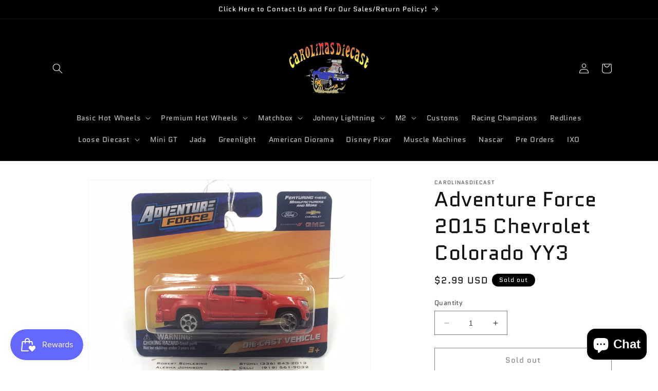

--- FILE ---
content_type: text/html; charset=utf-8
request_url: https://carolinasdiecast.com/products/adventure-force-2015-chevrolet-colorado-yy3
body_size: 38160
content:
<!doctype html>
<html class="no-js" lang="en">
  <head>
    <meta charset="utf-8">
    <meta http-equiv="X-UA-Compatible" content="IE=edge">
    <meta name="viewport" content="width=device-width,initial-scale=1">
    <meta name="theme-color" content="">
    <link rel="canonical" href="https://carolinasdiecast.com/products/adventure-force-2015-chevrolet-colorado-yy3"><link rel="icon" type="image/png" href="//carolinasdiecast.com/cdn/shop/files/Store_Logo.png?crop=center&height=32&v=1719435514&width=32"><link rel="preconnect" href="https://fonts.shopifycdn.com" crossorigin><title>
      Adventure Force 2015 Chevrolet Colorado YY3
 &ndash; carolinasdiecast</title>

    
      <meta name="description" content="we combine shipping and have more items for sale on our website check us out see business card on last pic of the listing We ship all items in nearly prefect condition unless otherwise specified. we do not guarantee that all packages are in pristine condition meaning that there is a possibility for slight creases, dent">
    

    

<meta property="og:site_name" content="carolinasdiecast">
<meta property="og:url" content="https://carolinasdiecast.com/products/adventure-force-2015-chevrolet-colorado-yy3">
<meta property="og:title" content="Adventure Force 2015 Chevrolet Colorado YY3">
<meta property="og:type" content="product">
<meta property="og:description" content="we combine shipping and have more items for sale on our website check us out see business card on last pic of the listing We ship all items in nearly prefect condition unless otherwise specified. we do not guarantee that all packages are in pristine condition meaning that there is a possibility for slight creases, dent"><meta property="og:image" content="http://carolinasdiecast.com/cdn/shop/files/238FBBB6-E6D8-43B4-AE8A-6501D586FEAE.jpg?v=1699993905">
  <meta property="og:image:secure_url" content="https://carolinasdiecast.com/cdn/shop/files/238FBBB6-E6D8-43B4-AE8A-6501D586FEAE.jpg?v=1699993905">
  <meta property="og:image:width" content="1080">
  <meta property="og:image:height" content="1080"><meta property="og:price:amount" content="2.99">
  <meta property="og:price:currency" content="USD"><meta name="twitter:card" content="summary_large_image">
<meta name="twitter:title" content="Adventure Force 2015 Chevrolet Colorado YY3">
<meta name="twitter:description" content="we combine shipping and have more items for sale on our website check us out see business card on last pic of the listing We ship all items in nearly prefect condition unless otherwise specified. we do not guarantee that all packages are in pristine condition meaning that there is a possibility for slight creases, dent">


    <script src="//carolinasdiecast.com/cdn/shop/t/10/assets/constants.js?v=58251544750838685771687824292" defer="defer"></script>
    <script src="//carolinasdiecast.com/cdn/shop/t/10/assets/pubsub.js?v=158357773527763999511687824292" defer="defer"></script>
    <script src="//carolinasdiecast.com/cdn/shop/t/10/assets/global.js?v=139248116715221171191687824292" defer="defer"></script><script src="//carolinasdiecast.com/cdn/shop/t/10/assets/animations.js?v=114255849464433187621687824292" defer="defer"></script><script>window.performance && window.performance.mark && window.performance.mark('shopify.content_for_header.start');</script><meta name="facebook-domain-verification" content="0chv37kqpldkni6jhp0aowkt2bi9vt">
<meta name="google-site-verification" content="iQM8g96xi35FhaFFoPhUPztgnmxWdHB3hjbRufJTfYI">
<meta id="shopify-digital-wallet" name="shopify-digital-wallet" content="/26339868717/digital_wallets/dialog">
<link rel="alternate" type="application/json+oembed" href="https://carolinasdiecast.com/products/adventure-force-2015-chevrolet-colorado-yy3.oembed">
<script async="async" src="/checkouts/internal/preloads.js?locale=en-US"></script>
<script id="shopify-features" type="application/json">{"accessToken":"202c033646b6899743f0e6e10337dc9d","betas":["rich-media-storefront-analytics"],"domain":"carolinasdiecast.com","predictiveSearch":true,"shopId":26339868717,"locale":"en"}</script>
<script>var Shopify = Shopify || {};
Shopify.shop = "carolinasdiecast1980.myshopify.com";
Shopify.locale = "en";
Shopify.currency = {"active":"USD","rate":"1.0"};
Shopify.country = "US";
Shopify.theme = {"name":"Copy of Dawn","id":137010348288,"schema_name":"Dawn","schema_version":"10.0.0","theme_store_id":887,"role":"main"};
Shopify.theme.handle = "null";
Shopify.theme.style = {"id":null,"handle":null};
Shopify.cdnHost = "carolinasdiecast.com/cdn";
Shopify.routes = Shopify.routes || {};
Shopify.routes.root = "/";</script>
<script type="module">!function(o){(o.Shopify=o.Shopify||{}).modules=!0}(window);</script>
<script>!function(o){function n(){var o=[];function n(){o.push(Array.prototype.slice.apply(arguments))}return n.q=o,n}var t=o.Shopify=o.Shopify||{};t.loadFeatures=n(),t.autoloadFeatures=n()}(window);</script>
<script id="shop-js-analytics" type="application/json">{"pageType":"product"}</script>
<script defer="defer" async type="module" src="//carolinasdiecast.com/cdn/shopifycloud/shop-js/modules/v2/client.init-shop-cart-sync_BN7fPSNr.en.esm.js"></script>
<script defer="defer" async type="module" src="//carolinasdiecast.com/cdn/shopifycloud/shop-js/modules/v2/chunk.common_Cbph3Kss.esm.js"></script>
<script defer="defer" async type="module" src="//carolinasdiecast.com/cdn/shopifycloud/shop-js/modules/v2/chunk.modal_DKumMAJ1.esm.js"></script>
<script type="module">
  await import("//carolinasdiecast.com/cdn/shopifycloud/shop-js/modules/v2/client.init-shop-cart-sync_BN7fPSNr.en.esm.js");
await import("//carolinasdiecast.com/cdn/shopifycloud/shop-js/modules/v2/chunk.common_Cbph3Kss.esm.js");
await import("//carolinasdiecast.com/cdn/shopifycloud/shop-js/modules/v2/chunk.modal_DKumMAJ1.esm.js");

  window.Shopify.SignInWithShop?.initShopCartSync?.({"fedCMEnabled":true,"windoidEnabled":true});

</script>
<script id="__st">var __st={"a":26339868717,"offset":-18000,"reqid":"ce2205ef-2425-4950-a4ad-a914d93e1697-1769767172","pageurl":"carolinasdiecast.com\/products\/adventure-force-2015-chevrolet-colorado-yy3","u":"2472d5adfa9e","p":"product","rtyp":"product","rid":8317137355008};</script>
<script>window.ShopifyPaypalV4VisibilityTracking = true;</script>
<script id="captcha-bootstrap">!function(){'use strict';const t='contact',e='account',n='new_comment',o=[[t,t],['blogs',n],['comments',n],[t,'customer']],c=[[e,'customer_login'],[e,'guest_login'],[e,'recover_customer_password'],[e,'create_customer']],r=t=>t.map((([t,e])=>`form[action*='/${t}']:not([data-nocaptcha='true']) input[name='form_type'][value='${e}']`)).join(','),a=t=>()=>t?[...document.querySelectorAll(t)].map((t=>t.form)):[];function s(){const t=[...o],e=r(t);return a(e)}const i='password',u='form_key',d=['recaptcha-v3-token','g-recaptcha-response','h-captcha-response',i],f=()=>{try{return window.sessionStorage}catch{return}},m='__shopify_v',_=t=>t.elements[u];function p(t,e,n=!1){try{const o=window.sessionStorage,c=JSON.parse(o.getItem(e)),{data:r}=function(t){const{data:e,action:n}=t;return t[m]||n?{data:e,action:n}:{data:t,action:n}}(c);for(const[e,n]of Object.entries(r))t.elements[e]&&(t.elements[e].value=n);n&&o.removeItem(e)}catch(o){console.error('form repopulation failed',{error:o})}}const l='form_type',E='cptcha';function T(t){t.dataset[E]=!0}const w=window,h=w.document,L='Shopify',v='ce_forms',y='captcha';let A=!1;((t,e)=>{const n=(g='f06e6c50-85a8-45c8-87d0-21a2b65856fe',I='https://cdn.shopify.com/shopifycloud/storefront-forms-hcaptcha/ce_storefront_forms_captcha_hcaptcha.v1.5.2.iife.js',D={infoText:'Protected by hCaptcha',privacyText:'Privacy',termsText:'Terms'},(t,e,n)=>{const o=w[L][v],c=o.bindForm;if(c)return c(t,g,e,D).then(n);var r;o.q.push([[t,g,e,D],n]),r=I,A||(h.body.append(Object.assign(h.createElement('script'),{id:'captcha-provider',async:!0,src:r})),A=!0)});var g,I,D;w[L]=w[L]||{},w[L][v]=w[L][v]||{},w[L][v].q=[],w[L][y]=w[L][y]||{},w[L][y].protect=function(t,e){n(t,void 0,e),T(t)},Object.freeze(w[L][y]),function(t,e,n,w,h,L){const[v,y,A,g]=function(t,e,n){const i=e?o:[],u=t?c:[],d=[...i,...u],f=r(d),m=r(i),_=r(d.filter((([t,e])=>n.includes(e))));return[a(f),a(m),a(_),s()]}(w,h,L),I=t=>{const e=t.target;return e instanceof HTMLFormElement?e:e&&e.form},D=t=>v().includes(t);t.addEventListener('submit',(t=>{const e=I(t);if(!e)return;const n=D(e)&&!e.dataset.hcaptchaBound&&!e.dataset.recaptchaBound,o=_(e),c=g().includes(e)&&(!o||!o.value);(n||c)&&t.preventDefault(),c&&!n&&(function(t){try{if(!f())return;!function(t){const e=f();if(!e)return;const n=_(t);if(!n)return;const o=n.value;o&&e.removeItem(o)}(t);const e=Array.from(Array(32),(()=>Math.random().toString(36)[2])).join('');!function(t,e){_(t)||t.append(Object.assign(document.createElement('input'),{type:'hidden',name:u})),t.elements[u].value=e}(t,e),function(t,e){const n=f();if(!n)return;const o=[...t.querySelectorAll(`input[type='${i}']`)].map((({name:t})=>t)),c=[...d,...o],r={};for(const[a,s]of new FormData(t).entries())c.includes(a)||(r[a]=s);n.setItem(e,JSON.stringify({[m]:1,action:t.action,data:r}))}(t,e)}catch(e){console.error('failed to persist form',e)}}(e),e.submit())}));const S=(t,e)=>{t&&!t.dataset[E]&&(n(t,e.some((e=>e===t))),T(t))};for(const o of['focusin','change'])t.addEventListener(o,(t=>{const e=I(t);D(e)&&S(e,y())}));const B=e.get('form_key'),M=e.get(l),P=B&&M;t.addEventListener('DOMContentLoaded',(()=>{const t=y();if(P)for(const e of t)e.elements[l].value===M&&p(e,B);[...new Set([...A(),...v().filter((t=>'true'===t.dataset.shopifyCaptcha))])].forEach((e=>S(e,t)))}))}(h,new URLSearchParams(w.location.search),n,t,e,['guest_login'])})(!0,!0)}();</script>
<script integrity="sha256-4kQ18oKyAcykRKYeNunJcIwy7WH5gtpwJnB7kiuLZ1E=" data-source-attribution="shopify.loadfeatures" defer="defer" src="//carolinasdiecast.com/cdn/shopifycloud/storefront/assets/storefront/load_feature-a0a9edcb.js" crossorigin="anonymous"></script>
<script data-source-attribution="shopify.dynamic_checkout.dynamic.init">var Shopify=Shopify||{};Shopify.PaymentButton=Shopify.PaymentButton||{isStorefrontPortableWallets:!0,init:function(){window.Shopify.PaymentButton.init=function(){};var t=document.createElement("script");t.src="https://carolinasdiecast.com/cdn/shopifycloud/portable-wallets/latest/portable-wallets.en.js",t.type="module",document.head.appendChild(t)}};
</script>
<script data-source-attribution="shopify.dynamic_checkout.buyer_consent">
  function portableWalletsHideBuyerConsent(e){var t=document.getElementById("shopify-buyer-consent"),n=document.getElementById("shopify-subscription-policy-button");t&&n&&(t.classList.add("hidden"),t.setAttribute("aria-hidden","true"),n.removeEventListener("click",e))}function portableWalletsShowBuyerConsent(e){var t=document.getElementById("shopify-buyer-consent"),n=document.getElementById("shopify-subscription-policy-button");t&&n&&(t.classList.remove("hidden"),t.removeAttribute("aria-hidden"),n.addEventListener("click",e))}window.Shopify?.PaymentButton&&(window.Shopify.PaymentButton.hideBuyerConsent=portableWalletsHideBuyerConsent,window.Shopify.PaymentButton.showBuyerConsent=portableWalletsShowBuyerConsent);
</script>
<script>
  function portableWalletsCleanup(e){e&&e.src&&console.error("Failed to load portable wallets script "+e.src);var t=document.querySelectorAll("shopify-accelerated-checkout .shopify-payment-button__skeleton, shopify-accelerated-checkout-cart .wallet-cart-button__skeleton"),e=document.getElementById("shopify-buyer-consent");for(let e=0;e<t.length;e++)t[e].remove();e&&e.remove()}function portableWalletsNotLoadedAsModule(e){e instanceof ErrorEvent&&"string"==typeof e.message&&e.message.includes("import.meta")&&"string"==typeof e.filename&&e.filename.includes("portable-wallets")&&(window.removeEventListener("error",portableWalletsNotLoadedAsModule),window.Shopify.PaymentButton.failedToLoad=e,"loading"===document.readyState?document.addEventListener("DOMContentLoaded",window.Shopify.PaymentButton.init):window.Shopify.PaymentButton.init())}window.addEventListener("error",portableWalletsNotLoadedAsModule);
</script>

<script type="module" src="https://carolinasdiecast.com/cdn/shopifycloud/portable-wallets/latest/portable-wallets.en.js" onError="portableWalletsCleanup(this)" crossorigin="anonymous"></script>
<script nomodule>
  document.addEventListener("DOMContentLoaded", portableWalletsCleanup);
</script>

<link id="shopify-accelerated-checkout-styles" rel="stylesheet" media="screen" href="https://carolinasdiecast.com/cdn/shopifycloud/portable-wallets/latest/accelerated-checkout-backwards-compat.css" crossorigin="anonymous">
<style id="shopify-accelerated-checkout-cart">
        #shopify-buyer-consent {
  margin-top: 1em;
  display: inline-block;
  width: 100%;
}

#shopify-buyer-consent.hidden {
  display: none;
}

#shopify-subscription-policy-button {
  background: none;
  border: none;
  padding: 0;
  text-decoration: underline;
  font-size: inherit;
  cursor: pointer;
}

#shopify-subscription-policy-button::before {
  box-shadow: none;
}

      </style>
<script id="sections-script" data-sections="header" defer="defer" src="//carolinasdiecast.com/cdn/shop/t/10/compiled_assets/scripts.js?v=7909"></script>
<script>window.performance && window.performance.mark && window.performance.mark('shopify.content_for_header.end');</script>


    <style data-shopify>
      @font-face {
  font-family: Quantico;
  font-weight: 400;
  font-style: normal;
  font-display: swap;
  src: url("//carolinasdiecast.com/cdn/fonts/quantico/quantico_n4.6e63eba878761e30c5ffb43a6ee8ab35145a10ed.woff2") format("woff2"),
       url("//carolinasdiecast.com/cdn/fonts/quantico/quantico_n4.18f9145bdfea61e6ca380f89dbf77ed98e14f33a.woff") format("woff");
}

      @font-face {
  font-family: Quantico;
  font-weight: 700;
  font-style: normal;
  font-display: swap;
  src: url("//carolinasdiecast.com/cdn/fonts/quantico/quantico_n7.3d54f237228b0bc45791c12073666ec60d721a65.woff2") format("woff2"),
       url("//carolinasdiecast.com/cdn/fonts/quantico/quantico_n7.4f5f9312f1ed33107057922012647741a88bf8d9.woff") format("woff");
}

      @font-face {
  font-family: Quantico;
  font-weight: 400;
  font-style: italic;
  font-display: swap;
  src: url("//carolinasdiecast.com/cdn/fonts/quantico/quantico_i4.9999813cd9117a070aa986273b20e58909fa5556.woff2") format("woff2"),
       url("//carolinasdiecast.com/cdn/fonts/quantico/quantico_i4.2227ffda153f29b47feaad911dc24627bf44dd0f.woff") format("woff");
}

      @font-face {
  font-family: Quantico;
  font-weight: 700;
  font-style: italic;
  font-display: swap;
  src: url("//carolinasdiecast.com/cdn/fonts/quantico/quantico_i7.28ba18d73de33dcde7f45ee73fdbb0db45a2fb1a.woff2") format("woff2"),
       url("//carolinasdiecast.com/cdn/fonts/quantico/quantico_i7.6e8f701efa65f9eb522ae669d2d8592231b15ac8.woff") format("woff");
}

      @font-face {
  font-family: Quantico;
  font-weight: 400;
  font-style: normal;
  font-display: swap;
  src: url("//carolinasdiecast.com/cdn/fonts/quantico/quantico_n4.6e63eba878761e30c5ffb43a6ee8ab35145a10ed.woff2") format("woff2"),
       url("//carolinasdiecast.com/cdn/fonts/quantico/quantico_n4.18f9145bdfea61e6ca380f89dbf77ed98e14f33a.woff") format("woff");
}


      
        :root,
        .color-background-1 {
          --color-background: 255,255,255;
        
          --gradient-background: #ffffff;
        
        --color-foreground: 18,18,18;
        --color-shadow: 18,18,18;
        --color-button: 18,18,18;
        --color-button-text: 255,255,255;
        --color-secondary-button: 255,255,255;
        --color-secondary-button-text: 18,18,18;
        --color-link: 18,18,18;
        --color-badge-foreground: 18,18,18;
        --color-badge-background: 255,255,255;
        --color-badge-border: 18,18,18;
        --payment-terms-background-color: rgb(255 255 255);
      }
      
        
        .color-background-2 {
          --color-background: 243,243,243;
        
          --gradient-background: #f3f3f3;
        
        --color-foreground: 18,18,18;
        --color-shadow: 18,18,18;
        --color-button: 18,18,18;
        --color-button-text: 243,243,243;
        --color-secondary-button: 243,243,243;
        --color-secondary-button-text: 18,18,18;
        --color-link: 18,18,18;
        --color-badge-foreground: 18,18,18;
        --color-badge-background: 243,243,243;
        --color-badge-border: 18,18,18;
        --payment-terms-background-color: rgb(243 243 243);
      }
      
        
        .color-inverse {
          --color-background: 36,40,51;
        
          --gradient-background: #242833;
        
        --color-foreground: 255,255,255;
        --color-shadow: 18,18,18;
        --color-button: 255,255,255;
        --color-button-text: 0,0,0;
        --color-secondary-button: 36,40,51;
        --color-secondary-button-text: 255,255,255;
        --color-link: 255,255,255;
        --color-badge-foreground: 255,255,255;
        --color-badge-background: 36,40,51;
        --color-badge-border: 255,255,255;
        --payment-terms-background-color: rgb(36 40 51);
      }
      
        
        .color-accent-1 {
          --color-background: 0,0,0;
        
          --gradient-background: #000000;
        
        --color-foreground: 255,255,255;
        --color-shadow: 18,18,18;
        --color-button: 18,18,18;
        --color-button-text: 255,255,255;
        --color-secondary-button: 0,0,0;
        --color-secondary-button-text: 255,255,255;
        --color-link: 255,255,255;
        --color-badge-foreground: 255,255,255;
        --color-badge-background: 0,0,0;
        --color-badge-border: 255,255,255;
        --payment-terms-background-color: rgb(0 0 0);
      }
      
        
        .color-accent-2 {
          --color-background: 51,79,180;
        
          --gradient-background: #334fb4;
        
        --color-foreground: 255,255,255;
        --color-shadow: 18,18,18;
        --color-button: 255,255,255;
        --color-button-text: 51,79,180;
        --color-secondary-button: 51,79,180;
        --color-secondary-button-text: 255,255,255;
        --color-link: 255,255,255;
        --color-badge-foreground: 255,255,255;
        --color-badge-background: 51,79,180;
        --color-badge-border: 255,255,255;
        --payment-terms-background-color: rgb(51 79 180);
      }
      

      body, .color-background-1, .color-background-2, .color-inverse, .color-accent-1, .color-accent-2 {
        color: rgba(var(--color-foreground), 0.75);
        background-color: rgb(var(--color-background));
      }

      :root {
        --font-body-family: Quantico, sans-serif;
        --font-body-style: normal;
        --font-body-weight: 400;
        --font-body-weight-bold: 700;

        --font-heading-family: Quantico, sans-serif;
        --font-heading-style: normal;
        --font-heading-weight: 400;

        --font-body-scale: 1.0;
        --font-heading-scale: 1.0;

        --media-padding: px;
        --media-border-opacity: 0.05;
        --media-border-width: 1px;
        --media-radius: 0px;
        --media-shadow-opacity: 0.0;
        --media-shadow-horizontal-offset: 0px;
        --media-shadow-vertical-offset: 4px;
        --media-shadow-blur-radius: 5px;
        --media-shadow-visible: 0;

        --page-width: 120rem;
        --page-width-margin: 0rem;

        --product-card-image-padding: 0.0rem;
        --product-card-corner-radius: 0.0rem;
        --product-card-text-alignment: left;
        --product-card-border-width: 0.0rem;
        --product-card-border-opacity: 0.1;
        --product-card-shadow-opacity: 0.0;
        --product-card-shadow-visible: 0;
        --product-card-shadow-horizontal-offset: 0.0rem;
        --product-card-shadow-vertical-offset: 0.4rem;
        --product-card-shadow-blur-radius: 0.5rem;

        --collection-card-image-padding: 0.0rem;
        --collection-card-corner-radius: 0.0rem;
        --collection-card-text-alignment: left;
        --collection-card-border-width: 0.0rem;
        --collection-card-border-opacity: 0.1;
        --collection-card-shadow-opacity: 0.0;
        --collection-card-shadow-visible: 0;
        --collection-card-shadow-horizontal-offset: 0.0rem;
        --collection-card-shadow-vertical-offset: 0.4rem;
        --collection-card-shadow-blur-radius: 0.5rem;

        --blog-card-image-padding: 0.0rem;
        --blog-card-corner-radius: 0.0rem;
        --blog-card-text-alignment: left;
        --blog-card-border-width: 0.0rem;
        --blog-card-border-opacity: 0.1;
        --blog-card-shadow-opacity: 0.0;
        --blog-card-shadow-visible: 0;
        --blog-card-shadow-horizontal-offset: 0.0rem;
        --blog-card-shadow-vertical-offset: 0.4rem;
        --blog-card-shadow-blur-radius: 0.5rem;

        --badge-corner-radius: 4.0rem;

        --popup-border-width: 1px;
        --popup-border-opacity: 0.1;
        --popup-corner-radius: 0px;
        --popup-shadow-opacity: 0.0;
        --popup-shadow-horizontal-offset: 0px;
        --popup-shadow-vertical-offset: 4px;
        --popup-shadow-blur-radius: 5px;

        --drawer-border-width: 1px;
        --drawer-border-opacity: 0.1;
        --drawer-shadow-opacity: 0.0;
        --drawer-shadow-horizontal-offset: 0px;
        --drawer-shadow-vertical-offset: 4px;
        --drawer-shadow-blur-radius: 5px;

        --spacing-sections-desktop: 0px;
        --spacing-sections-mobile: 0px;

        --grid-desktop-vertical-spacing: 8px;
        --grid-desktop-horizontal-spacing: 8px;
        --grid-mobile-vertical-spacing: 4px;
        --grid-mobile-horizontal-spacing: 4px;

        --text-boxes-border-opacity: 0.1;
        --text-boxes-border-width: 0px;
        --text-boxes-radius: 0px;
        --text-boxes-shadow-opacity: 0.0;
        --text-boxes-shadow-visible: 0;
        --text-boxes-shadow-horizontal-offset: 0px;
        --text-boxes-shadow-vertical-offset: 4px;
        --text-boxes-shadow-blur-radius: 5px;

        --buttons-radius: 0px;
        --buttons-radius-outset: 0px;
        --buttons-border-width: 1px;
        --buttons-border-opacity: 1.0;
        --buttons-shadow-opacity: 0.0;
        --buttons-shadow-visible: 0;
        --buttons-shadow-horizontal-offset: 0px;
        --buttons-shadow-vertical-offset: 4px;
        --buttons-shadow-blur-radius: 5px;
        --buttons-border-offset: 0px;

        --inputs-radius: 0px;
        --inputs-border-width: 1px;
        --inputs-border-opacity: 0.55;
        --inputs-shadow-opacity: 0.0;
        --inputs-shadow-horizontal-offset: 0px;
        --inputs-margin-offset: 0px;
        --inputs-shadow-vertical-offset: 4px;
        --inputs-shadow-blur-radius: 5px;
        --inputs-radius-outset: 0px;

        --variant-pills-radius: 40px;
        --variant-pills-border-width: 1px;
        --variant-pills-border-opacity: 0.55;
        --variant-pills-shadow-opacity: 0.0;
        --variant-pills-shadow-horizontal-offset: 0px;
        --variant-pills-shadow-vertical-offset: 4px;
        --variant-pills-shadow-blur-radius: 5px;
      }

      *,
      *::before,
      *::after {
        box-sizing: inherit;
      }

      html {
        box-sizing: border-box;
        font-size: calc(var(--font-body-scale) * 62.5%);
        height: 100%;
      }

      body {
        display: grid;
        grid-template-rows: auto auto 1fr auto;
        grid-template-columns: 100%;
        min-height: 100%;
        margin: 0;
        font-size: 1.5rem;
        letter-spacing: 0.06rem;
        line-height: calc(1 + 0.8 / var(--font-body-scale));
        font-family: var(--font-body-family);
        font-style: var(--font-body-style);
        font-weight: var(--font-body-weight);
      }

      @media screen and (min-width: 750px) {
        body {
          font-size: 1.6rem;
        }
      }
    </style>

    <link href="//carolinasdiecast.com/cdn/shop/t/10/assets/base.css?v=117828829876360325261687824292" rel="stylesheet" type="text/css" media="all" />
<link rel="preload" as="font" href="//carolinasdiecast.com/cdn/fonts/quantico/quantico_n4.6e63eba878761e30c5ffb43a6ee8ab35145a10ed.woff2" type="font/woff2" crossorigin><link rel="preload" as="font" href="//carolinasdiecast.com/cdn/fonts/quantico/quantico_n4.6e63eba878761e30c5ffb43a6ee8ab35145a10ed.woff2" type="font/woff2" crossorigin><link
        rel="stylesheet"
        href="//carolinasdiecast.com/cdn/shop/t/10/assets/component-predictive-search.css?v=118923337488134913561687824292"
        media="print"
        onload="this.media='all'"
      ><script>
      document.documentElement.className = document.documentElement.className.replace('no-js', 'js');
      if (Shopify.designMode) {
        document.documentElement.classList.add('shopify-design-mode');
      }
    </script>
  <!-- BEGIN app block: shopify://apps/timesact-pre-order/blocks/app-embed/bf6c109b-79b5-457c-8752-0e5e9e9676e7 -->
<!-- END app block --><script src="https://cdn.shopify.com/extensions/3ee93129-d11c-4adb-8a29-0c9bec8a2202/preorder-notify-me-timesact-17/assets/timesact.js" type="text/javascript" defer="defer"></script>
<link href="https://cdn.shopify.com/extensions/3ee93129-d11c-4adb-8a29-0c9bec8a2202/preorder-notify-me-timesact-17/assets/timesact.css" rel="stylesheet" type="text/css" media="all">
<script src="https://cdn.shopify.com/extensions/e8878072-2f6b-4e89-8082-94b04320908d/inbox-1254/assets/inbox-chat-loader.js" type="text/javascript" defer="defer"></script>
<script src="https://cdn.shopify.com/extensions/019c0dd7-661b-7db3-95a0-2e24cbc42c05/smile-io-282/assets/smile-loader.js" type="text/javascript" defer="defer"></script>
<link href="https://monorail-edge.shopifysvc.com" rel="dns-prefetch">
<script>(function(){if ("sendBeacon" in navigator && "performance" in window) {try {var session_token_from_headers = performance.getEntriesByType('navigation')[0].serverTiming.find(x => x.name == '_s').description;} catch {var session_token_from_headers = undefined;}var session_cookie_matches = document.cookie.match(/_shopify_s=([^;]*)/);var session_token_from_cookie = session_cookie_matches && session_cookie_matches.length === 2 ? session_cookie_matches[1] : "";var session_token = session_token_from_headers || session_token_from_cookie || "";function handle_abandonment_event(e) {var entries = performance.getEntries().filter(function(entry) {return /monorail-edge.shopifysvc.com/.test(entry.name);});if (!window.abandonment_tracked && entries.length === 0) {window.abandonment_tracked = true;var currentMs = Date.now();var navigation_start = performance.timing.navigationStart;var payload = {shop_id: 26339868717,url: window.location.href,navigation_start,duration: currentMs - navigation_start,session_token,page_type: "product"};window.navigator.sendBeacon("https://monorail-edge.shopifysvc.com/v1/produce", JSON.stringify({schema_id: "online_store_buyer_site_abandonment/1.1",payload: payload,metadata: {event_created_at_ms: currentMs,event_sent_at_ms: currentMs}}));}}window.addEventListener('pagehide', handle_abandonment_event);}}());</script>
<script id="web-pixels-manager-setup">(function e(e,d,r,n,o){if(void 0===o&&(o={}),!Boolean(null===(a=null===(i=window.Shopify)||void 0===i?void 0:i.analytics)||void 0===a?void 0:a.replayQueue)){var i,a;window.Shopify=window.Shopify||{};var t=window.Shopify;t.analytics=t.analytics||{};var s=t.analytics;s.replayQueue=[],s.publish=function(e,d,r){return s.replayQueue.push([e,d,r]),!0};try{self.performance.mark("wpm:start")}catch(e){}var l=function(){var e={modern:/Edge?\/(1{2}[4-9]|1[2-9]\d|[2-9]\d{2}|\d{4,})\.\d+(\.\d+|)|Firefox\/(1{2}[4-9]|1[2-9]\d|[2-9]\d{2}|\d{4,})\.\d+(\.\d+|)|Chrom(ium|e)\/(9{2}|\d{3,})\.\d+(\.\d+|)|(Maci|X1{2}).+ Version\/(15\.\d+|(1[6-9]|[2-9]\d|\d{3,})\.\d+)([,.]\d+|)( \(\w+\)|)( Mobile\/\w+|) Safari\/|Chrome.+OPR\/(9{2}|\d{3,})\.\d+\.\d+|(CPU[ +]OS|iPhone[ +]OS|CPU[ +]iPhone|CPU IPhone OS|CPU iPad OS)[ +]+(15[._]\d+|(1[6-9]|[2-9]\d|\d{3,})[._]\d+)([._]\d+|)|Android:?[ /-](13[3-9]|1[4-9]\d|[2-9]\d{2}|\d{4,})(\.\d+|)(\.\d+|)|Android.+Firefox\/(13[5-9]|1[4-9]\d|[2-9]\d{2}|\d{4,})\.\d+(\.\d+|)|Android.+Chrom(ium|e)\/(13[3-9]|1[4-9]\d|[2-9]\d{2}|\d{4,})\.\d+(\.\d+|)|SamsungBrowser\/([2-9]\d|\d{3,})\.\d+/,legacy:/Edge?\/(1[6-9]|[2-9]\d|\d{3,})\.\d+(\.\d+|)|Firefox\/(5[4-9]|[6-9]\d|\d{3,})\.\d+(\.\d+|)|Chrom(ium|e)\/(5[1-9]|[6-9]\d|\d{3,})\.\d+(\.\d+|)([\d.]+$|.*Safari\/(?![\d.]+ Edge\/[\d.]+$))|(Maci|X1{2}).+ Version\/(10\.\d+|(1[1-9]|[2-9]\d|\d{3,})\.\d+)([,.]\d+|)( \(\w+\)|)( Mobile\/\w+|) Safari\/|Chrome.+OPR\/(3[89]|[4-9]\d|\d{3,})\.\d+\.\d+|(CPU[ +]OS|iPhone[ +]OS|CPU[ +]iPhone|CPU IPhone OS|CPU iPad OS)[ +]+(10[._]\d+|(1[1-9]|[2-9]\d|\d{3,})[._]\d+)([._]\d+|)|Android:?[ /-](13[3-9]|1[4-9]\d|[2-9]\d{2}|\d{4,})(\.\d+|)(\.\d+|)|Mobile Safari.+OPR\/([89]\d|\d{3,})\.\d+\.\d+|Android.+Firefox\/(13[5-9]|1[4-9]\d|[2-9]\d{2}|\d{4,})\.\d+(\.\d+|)|Android.+Chrom(ium|e)\/(13[3-9]|1[4-9]\d|[2-9]\d{2}|\d{4,})\.\d+(\.\d+|)|Android.+(UC? ?Browser|UCWEB|U3)[ /]?(15\.([5-9]|\d{2,})|(1[6-9]|[2-9]\d|\d{3,})\.\d+)\.\d+|SamsungBrowser\/(5\.\d+|([6-9]|\d{2,})\.\d+)|Android.+MQ{2}Browser\/(14(\.(9|\d{2,})|)|(1[5-9]|[2-9]\d|\d{3,})(\.\d+|))(\.\d+|)|K[Aa][Ii]OS\/(3\.\d+|([4-9]|\d{2,})\.\d+)(\.\d+|)/},d=e.modern,r=e.legacy,n=navigator.userAgent;return n.match(d)?"modern":n.match(r)?"legacy":"unknown"}(),u="modern"===l?"modern":"legacy",c=(null!=n?n:{modern:"",legacy:""})[u],f=function(e){return[e.baseUrl,"/wpm","/b",e.hashVersion,"modern"===e.buildTarget?"m":"l",".js"].join("")}({baseUrl:d,hashVersion:r,buildTarget:u}),m=function(e){var d=e.version,r=e.bundleTarget,n=e.surface,o=e.pageUrl,i=e.monorailEndpoint;return{emit:function(e){var a=e.status,t=e.errorMsg,s=(new Date).getTime(),l=JSON.stringify({metadata:{event_sent_at_ms:s},events:[{schema_id:"web_pixels_manager_load/3.1",payload:{version:d,bundle_target:r,page_url:o,status:a,surface:n,error_msg:t},metadata:{event_created_at_ms:s}}]});if(!i)return console&&console.warn&&console.warn("[Web Pixels Manager] No Monorail endpoint provided, skipping logging."),!1;try{return self.navigator.sendBeacon.bind(self.navigator)(i,l)}catch(e){}var u=new XMLHttpRequest;try{return u.open("POST",i,!0),u.setRequestHeader("Content-Type","text/plain"),u.send(l),!0}catch(e){return console&&console.warn&&console.warn("[Web Pixels Manager] Got an unhandled error while logging to Monorail."),!1}}}}({version:r,bundleTarget:l,surface:e.surface,pageUrl:self.location.href,monorailEndpoint:e.monorailEndpoint});try{o.browserTarget=l,function(e){var d=e.src,r=e.async,n=void 0===r||r,o=e.onload,i=e.onerror,a=e.sri,t=e.scriptDataAttributes,s=void 0===t?{}:t,l=document.createElement("script"),u=document.querySelector("head"),c=document.querySelector("body");if(l.async=n,l.src=d,a&&(l.integrity=a,l.crossOrigin="anonymous"),s)for(var f in s)if(Object.prototype.hasOwnProperty.call(s,f))try{l.dataset[f]=s[f]}catch(e){}if(o&&l.addEventListener("load",o),i&&l.addEventListener("error",i),u)u.appendChild(l);else{if(!c)throw new Error("Did not find a head or body element to append the script");c.appendChild(l)}}({src:f,async:!0,onload:function(){if(!function(){var e,d;return Boolean(null===(d=null===(e=window.Shopify)||void 0===e?void 0:e.analytics)||void 0===d?void 0:d.initialized)}()){var d=window.webPixelsManager.init(e)||void 0;if(d){var r=window.Shopify.analytics;r.replayQueue.forEach((function(e){var r=e[0],n=e[1],o=e[2];d.publishCustomEvent(r,n,o)})),r.replayQueue=[],r.publish=d.publishCustomEvent,r.visitor=d.visitor,r.initialized=!0}}},onerror:function(){return m.emit({status:"failed",errorMsg:"".concat(f," has failed to load")})},sri:function(e){var d=/^sha384-[A-Za-z0-9+/=]+$/;return"string"==typeof e&&d.test(e)}(c)?c:"",scriptDataAttributes:o}),m.emit({status:"loading"})}catch(e){m.emit({status:"failed",errorMsg:(null==e?void 0:e.message)||"Unknown error"})}}})({shopId: 26339868717,storefrontBaseUrl: "https://carolinasdiecast.com",extensionsBaseUrl: "https://extensions.shopifycdn.com/cdn/shopifycloud/web-pixels-manager",monorailEndpoint: "https://monorail-edge.shopifysvc.com/unstable/produce_batch",surface: "storefront-renderer",enabledBetaFlags: ["2dca8a86"],webPixelsConfigList: [{"id":"1804894464","configuration":"{\"config\":\"{\\\"google_tag_ids\\\":[\\\"AW-17747792939\\\",\\\"GT-K824NG9J\\\"],\\\"target_country\\\":\\\"ZZ\\\",\\\"gtag_events\\\":[{\\\"type\\\":\\\"begin_checkout\\\",\\\"action_label\\\":\\\"AW-17747792939\\\/PKM8CN3G_MMbEKuo545C\\\"},{\\\"type\\\":\\\"search\\\",\\\"action_label\\\":\\\"AW-17747792939\\\/eOpICKPL_MMbEKuo545C\\\"},{\\\"type\\\":\\\"view_item\\\",\\\"action_label\\\":[\\\"AW-17747792939\\\/4vh1CObG_MMbEKuo545C\\\",\\\"MC-K9QWK249P8\\\"]},{\\\"type\\\":\\\"purchase\\\",\\\"action_label\\\":[\\\"AW-17747792939\\\/P3txCNrG_MMbEKuo545C\\\",\\\"MC-K9QWK249P8\\\"]},{\\\"type\\\":\\\"page_view\\\",\\\"action_label\\\":[\\\"AW-17747792939\\\/-fYaCOPG_MMbEKuo545C\\\",\\\"MC-K9QWK249P8\\\"]},{\\\"type\\\":\\\"add_payment_info\\\",\\\"action_label\\\":\\\"AW-17747792939\\\/KTuPCKbL_MMbEKuo545C\\\"},{\\\"type\\\":\\\"add_to_cart\\\",\\\"action_label\\\":\\\"AW-17747792939\\\/G3t-CODG_MMbEKuo545C\\\"}],\\\"enable_monitoring_mode\\\":false}\"}","eventPayloadVersion":"v1","runtimeContext":"OPEN","scriptVersion":"b2a88bafab3e21179ed38636efcd8a93","type":"APP","apiClientId":1780363,"privacyPurposes":[],"dataSharingAdjustments":{"protectedCustomerApprovalScopes":["read_customer_address","read_customer_email","read_customer_name","read_customer_personal_data","read_customer_phone"]}},{"id":"244056320","configuration":"{\"pixel_id\":\"627294145952330\",\"pixel_type\":\"facebook_pixel\",\"metaapp_system_user_token\":\"-\"}","eventPayloadVersion":"v1","runtimeContext":"OPEN","scriptVersion":"ca16bc87fe92b6042fbaa3acc2fbdaa6","type":"APP","apiClientId":2329312,"privacyPurposes":["ANALYTICS","MARKETING","SALE_OF_DATA"],"dataSharingAdjustments":{"protectedCustomerApprovalScopes":["read_customer_address","read_customer_email","read_customer_name","read_customer_personal_data","read_customer_phone"]}},{"id":"shopify-app-pixel","configuration":"{}","eventPayloadVersion":"v1","runtimeContext":"STRICT","scriptVersion":"0450","apiClientId":"shopify-pixel","type":"APP","privacyPurposes":["ANALYTICS","MARKETING"]},{"id":"shopify-custom-pixel","eventPayloadVersion":"v1","runtimeContext":"LAX","scriptVersion":"0450","apiClientId":"shopify-pixel","type":"CUSTOM","privacyPurposes":["ANALYTICS","MARKETING"]}],isMerchantRequest: false,initData: {"shop":{"name":"carolinasdiecast","paymentSettings":{"currencyCode":"USD"},"myshopifyDomain":"carolinasdiecast1980.myshopify.com","countryCode":"US","storefrontUrl":"https:\/\/carolinasdiecast.com"},"customer":null,"cart":null,"checkout":null,"productVariants":[{"price":{"amount":2.99,"currencyCode":"USD"},"product":{"title":"Adventure Force 2015 Chevrolet Colorado YY3","vendor":"carolinasdiecast","id":"8317137355008","untranslatedTitle":"Adventure Force 2015 Chevrolet Colorado YY3","url":"\/products\/adventure-force-2015-chevrolet-colorado-yy3","type":"Toys \u0026 Hobbies:Diecast \u0026 Toy Vehicles:Cars, Trucks \u0026 Vans:Contemporary Manufacture"},"id":"44066509291776","image":{"src":"\/\/carolinasdiecast.com\/cdn\/shop\/files\/238FBBB6-E6D8-43B4-AE8A-6501D586FEAE.jpg?v=1699993905"},"sku":"132534","title":"Default Title","untranslatedTitle":"Default Title"}],"purchasingCompany":null},},"https://carolinasdiecast.com/cdn","1d2a099fw23dfb22ep557258f5m7a2edbae",{"modern":"","legacy":""},{"shopId":"26339868717","storefrontBaseUrl":"https:\/\/carolinasdiecast.com","extensionBaseUrl":"https:\/\/extensions.shopifycdn.com\/cdn\/shopifycloud\/web-pixels-manager","surface":"storefront-renderer","enabledBetaFlags":"[\"2dca8a86\"]","isMerchantRequest":"false","hashVersion":"1d2a099fw23dfb22ep557258f5m7a2edbae","publish":"custom","events":"[[\"page_viewed\",{}],[\"product_viewed\",{\"productVariant\":{\"price\":{\"amount\":2.99,\"currencyCode\":\"USD\"},\"product\":{\"title\":\"Adventure Force 2015 Chevrolet Colorado YY3\",\"vendor\":\"carolinasdiecast\",\"id\":\"8317137355008\",\"untranslatedTitle\":\"Adventure Force 2015 Chevrolet Colorado YY3\",\"url\":\"\/products\/adventure-force-2015-chevrolet-colorado-yy3\",\"type\":\"Toys \u0026 Hobbies:Diecast \u0026 Toy Vehicles:Cars, Trucks \u0026 Vans:Contemporary Manufacture\"},\"id\":\"44066509291776\",\"image\":{\"src\":\"\/\/carolinasdiecast.com\/cdn\/shop\/files\/238FBBB6-E6D8-43B4-AE8A-6501D586FEAE.jpg?v=1699993905\"},\"sku\":\"132534\",\"title\":\"Default Title\",\"untranslatedTitle\":\"Default Title\"}}]]"});</script><script>
  window.ShopifyAnalytics = window.ShopifyAnalytics || {};
  window.ShopifyAnalytics.meta = window.ShopifyAnalytics.meta || {};
  window.ShopifyAnalytics.meta.currency = 'USD';
  var meta = {"product":{"id":8317137355008,"gid":"gid:\/\/shopify\/Product\/8317137355008","vendor":"carolinasdiecast","type":"Toys \u0026 Hobbies:Diecast \u0026 Toy Vehicles:Cars, Trucks \u0026 Vans:Contemporary Manufacture","handle":"adventure-force-2015-chevrolet-colorado-yy3","variants":[{"id":44066509291776,"price":299,"name":"Adventure Force 2015 Chevrolet Colorado YY3","public_title":null,"sku":"132534"}],"remote":false},"page":{"pageType":"product","resourceType":"product","resourceId":8317137355008,"requestId":"ce2205ef-2425-4950-a4ad-a914d93e1697-1769767172"}};
  for (var attr in meta) {
    window.ShopifyAnalytics.meta[attr] = meta[attr];
  }
</script>
<script class="analytics">
  (function () {
    var customDocumentWrite = function(content) {
      var jquery = null;

      if (window.jQuery) {
        jquery = window.jQuery;
      } else if (window.Checkout && window.Checkout.$) {
        jquery = window.Checkout.$;
      }

      if (jquery) {
        jquery('body').append(content);
      }
    };

    var hasLoggedConversion = function(token) {
      if (token) {
        return document.cookie.indexOf('loggedConversion=' + token) !== -1;
      }
      return false;
    }

    var setCookieIfConversion = function(token) {
      if (token) {
        var twoMonthsFromNow = new Date(Date.now());
        twoMonthsFromNow.setMonth(twoMonthsFromNow.getMonth() + 2);

        document.cookie = 'loggedConversion=' + token + '; expires=' + twoMonthsFromNow;
      }
    }

    var trekkie = window.ShopifyAnalytics.lib = window.trekkie = window.trekkie || [];
    if (trekkie.integrations) {
      return;
    }
    trekkie.methods = [
      'identify',
      'page',
      'ready',
      'track',
      'trackForm',
      'trackLink'
    ];
    trekkie.factory = function(method) {
      return function() {
        var args = Array.prototype.slice.call(arguments);
        args.unshift(method);
        trekkie.push(args);
        return trekkie;
      };
    };
    for (var i = 0; i < trekkie.methods.length; i++) {
      var key = trekkie.methods[i];
      trekkie[key] = trekkie.factory(key);
    }
    trekkie.load = function(config) {
      trekkie.config = config || {};
      trekkie.config.initialDocumentCookie = document.cookie;
      var first = document.getElementsByTagName('script')[0];
      var script = document.createElement('script');
      script.type = 'text/javascript';
      script.onerror = function(e) {
        var scriptFallback = document.createElement('script');
        scriptFallback.type = 'text/javascript';
        scriptFallback.onerror = function(error) {
                var Monorail = {
      produce: function produce(monorailDomain, schemaId, payload) {
        var currentMs = new Date().getTime();
        var event = {
          schema_id: schemaId,
          payload: payload,
          metadata: {
            event_created_at_ms: currentMs,
            event_sent_at_ms: currentMs
          }
        };
        return Monorail.sendRequest("https://" + monorailDomain + "/v1/produce", JSON.stringify(event));
      },
      sendRequest: function sendRequest(endpointUrl, payload) {
        // Try the sendBeacon API
        if (window && window.navigator && typeof window.navigator.sendBeacon === 'function' && typeof window.Blob === 'function' && !Monorail.isIos12()) {
          var blobData = new window.Blob([payload], {
            type: 'text/plain'
          });

          if (window.navigator.sendBeacon(endpointUrl, blobData)) {
            return true;
          } // sendBeacon was not successful

        } // XHR beacon

        var xhr = new XMLHttpRequest();

        try {
          xhr.open('POST', endpointUrl);
          xhr.setRequestHeader('Content-Type', 'text/plain');
          xhr.send(payload);
        } catch (e) {
          console.log(e);
        }

        return false;
      },
      isIos12: function isIos12() {
        return window.navigator.userAgent.lastIndexOf('iPhone; CPU iPhone OS 12_') !== -1 || window.navigator.userAgent.lastIndexOf('iPad; CPU OS 12_') !== -1;
      }
    };
    Monorail.produce('monorail-edge.shopifysvc.com',
      'trekkie_storefront_load_errors/1.1',
      {shop_id: 26339868717,
      theme_id: 137010348288,
      app_name: "storefront",
      context_url: window.location.href,
      source_url: "//carolinasdiecast.com/cdn/s/trekkie.storefront.c59ea00e0474b293ae6629561379568a2d7c4bba.min.js"});

        };
        scriptFallback.async = true;
        scriptFallback.src = '//carolinasdiecast.com/cdn/s/trekkie.storefront.c59ea00e0474b293ae6629561379568a2d7c4bba.min.js';
        first.parentNode.insertBefore(scriptFallback, first);
      };
      script.async = true;
      script.src = '//carolinasdiecast.com/cdn/s/trekkie.storefront.c59ea00e0474b293ae6629561379568a2d7c4bba.min.js';
      first.parentNode.insertBefore(script, first);
    };
    trekkie.load(
      {"Trekkie":{"appName":"storefront","development":false,"defaultAttributes":{"shopId":26339868717,"isMerchantRequest":null,"themeId":137010348288,"themeCityHash":"13669029574221789602","contentLanguage":"en","currency":"USD","eventMetadataId":"3803e7cc-a922-4a45-b93c-e89364d2fda0"},"isServerSideCookieWritingEnabled":true,"monorailRegion":"shop_domain","enabledBetaFlags":["65f19447","b5387b81"]},"Session Attribution":{},"S2S":{"facebookCapiEnabled":true,"source":"trekkie-storefront-renderer","apiClientId":580111}}
    );

    var loaded = false;
    trekkie.ready(function() {
      if (loaded) return;
      loaded = true;

      window.ShopifyAnalytics.lib = window.trekkie;

      var originalDocumentWrite = document.write;
      document.write = customDocumentWrite;
      try { window.ShopifyAnalytics.merchantGoogleAnalytics.call(this); } catch(error) {};
      document.write = originalDocumentWrite;

      window.ShopifyAnalytics.lib.page(null,{"pageType":"product","resourceType":"product","resourceId":8317137355008,"requestId":"ce2205ef-2425-4950-a4ad-a914d93e1697-1769767172","shopifyEmitted":true});

      var match = window.location.pathname.match(/checkouts\/(.+)\/(thank_you|post_purchase)/)
      var token = match? match[1]: undefined;
      if (!hasLoggedConversion(token)) {
        setCookieIfConversion(token);
        window.ShopifyAnalytics.lib.track("Viewed Product",{"currency":"USD","variantId":44066509291776,"productId":8317137355008,"productGid":"gid:\/\/shopify\/Product\/8317137355008","name":"Adventure Force 2015 Chevrolet Colorado YY3","price":"2.99","sku":"132534","brand":"carolinasdiecast","variant":null,"category":"Toys \u0026 Hobbies:Diecast \u0026 Toy Vehicles:Cars, Trucks \u0026 Vans:Contemporary Manufacture","nonInteraction":true,"remote":false},undefined,undefined,{"shopifyEmitted":true});
      window.ShopifyAnalytics.lib.track("monorail:\/\/trekkie_storefront_viewed_product\/1.1",{"currency":"USD","variantId":44066509291776,"productId":8317137355008,"productGid":"gid:\/\/shopify\/Product\/8317137355008","name":"Adventure Force 2015 Chevrolet Colorado YY3","price":"2.99","sku":"132534","brand":"carolinasdiecast","variant":null,"category":"Toys \u0026 Hobbies:Diecast \u0026 Toy Vehicles:Cars, Trucks \u0026 Vans:Contemporary Manufacture","nonInteraction":true,"remote":false,"referer":"https:\/\/carolinasdiecast.com\/products\/adventure-force-2015-chevrolet-colorado-yy3"});
      }
    });


        var eventsListenerScript = document.createElement('script');
        eventsListenerScript.async = true;
        eventsListenerScript.src = "//carolinasdiecast.com/cdn/shopifycloud/storefront/assets/shop_events_listener-3da45d37.js";
        document.getElementsByTagName('head')[0].appendChild(eventsListenerScript);

})();</script>
<script
  defer
  src="https://carolinasdiecast.com/cdn/shopifycloud/perf-kit/shopify-perf-kit-3.1.0.min.js"
  data-application="storefront-renderer"
  data-shop-id="26339868717"
  data-render-region="gcp-us-central1"
  data-page-type="product"
  data-theme-instance-id="137010348288"
  data-theme-name="Dawn"
  data-theme-version="10.0.0"
  data-monorail-region="shop_domain"
  data-resource-timing-sampling-rate="10"
  data-shs="true"
  data-shs-beacon="true"
  data-shs-export-with-fetch="true"
  data-shs-logs-sample-rate="1"
  data-shs-beacon-endpoint="https://carolinasdiecast.com/api/collect"
></script>
</head>

  <body class="gradient">
    <a class="skip-to-content-link button visually-hidden" href="#MainContent">
      Skip to content
    </a><!-- BEGIN sections: header-group -->
<div id="shopify-section-sections--16792841322752__announcement-bar" class="shopify-section shopify-section-group-header-group announcement-bar-section"><link href="//carolinasdiecast.com/cdn/shop/t/10/assets/component-slideshow.css?v=83743227411799112781687824292" rel="stylesheet" type="text/css" media="all" />
<link href="//carolinasdiecast.com/cdn/shop/t/10/assets/component-slider.css?v=142503135496229589681687824292" rel="stylesheet" type="text/css" media="all" />

<div
  class="utility-bar color-accent-1 gradient utility-bar--bottom-border"
  
><div class="announcement-bar" role="region" aria-label="Announcement" ><a href="/pages/contact-us" class="announcement-bar__link link link--text focus-inset animate-arrow"><div class="page-width">
            <p class="announcement-bar__message h5">
              <span>Click Here to Contact Us and For Our Sales/Return Policy!</span><svg
  viewBox="0 0 14 10"
  fill="none"
  aria-hidden="true"
  focusable="false"
  class="icon icon-arrow"
  xmlns="http://www.w3.org/2000/svg"
>
  <path fill-rule="evenodd" clip-rule="evenodd" d="M8.537.808a.5.5 0 01.817-.162l4 4a.5.5 0 010 .708l-4 4a.5.5 0 11-.708-.708L11.793 5.5H1a.5.5 0 010-1h10.793L8.646 1.354a.5.5 0 01-.109-.546z" fill="currentColor">
</svg>

</p>
          </div></a></div></div>


</div><div id="shopify-section-sections--16792841322752__header" class="shopify-section shopify-section-group-header-group section-header"><link rel="stylesheet" href="//carolinasdiecast.com/cdn/shop/t/10/assets/component-list-menu.css?v=151968516119678728991687824292" media="print" onload="this.media='all'">
<link rel="stylesheet" href="//carolinasdiecast.com/cdn/shop/t/10/assets/component-search.css?v=130382253973794904871687824292" media="print" onload="this.media='all'">
<link rel="stylesheet" href="//carolinasdiecast.com/cdn/shop/t/10/assets/component-menu-drawer.css?v=160161990486659892291687824292" media="print" onload="this.media='all'">
<link rel="stylesheet" href="//carolinasdiecast.com/cdn/shop/t/10/assets/component-cart-notification.css?v=54116361853792938221687824292" media="print" onload="this.media='all'">
<link rel="stylesheet" href="//carolinasdiecast.com/cdn/shop/t/10/assets/component-cart-items.css?v=4628327769354762111687824292" media="print" onload="this.media='all'"><link rel="stylesheet" href="//carolinasdiecast.com/cdn/shop/t/10/assets/component-price.css?v=65402837579211014041687824292" media="print" onload="this.media='all'">
  <link rel="stylesheet" href="//carolinasdiecast.com/cdn/shop/t/10/assets/component-loading-overlay.css?v=43236910203777044501687824292" media="print" onload="this.media='all'"><noscript><link href="//carolinasdiecast.com/cdn/shop/t/10/assets/component-list-menu.css?v=151968516119678728991687824292" rel="stylesheet" type="text/css" media="all" /></noscript>
<noscript><link href="//carolinasdiecast.com/cdn/shop/t/10/assets/component-search.css?v=130382253973794904871687824292" rel="stylesheet" type="text/css" media="all" /></noscript>
<noscript><link href="//carolinasdiecast.com/cdn/shop/t/10/assets/component-menu-drawer.css?v=160161990486659892291687824292" rel="stylesheet" type="text/css" media="all" /></noscript>
<noscript><link href="//carolinasdiecast.com/cdn/shop/t/10/assets/component-cart-notification.css?v=54116361853792938221687824292" rel="stylesheet" type="text/css" media="all" /></noscript>
<noscript><link href="//carolinasdiecast.com/cdn/shop/t/10/assets/component-cart-items.css?v=4628327769354762111687824292" rel="stylesheet" type="text/css" media="all" /></noscript>

<style>
  header-drawer {
    justify-self: start;
    margin-left: -1.2rem;
  }@media screen and (min-width: 990px) {
      header-drawer {
        display: none;
      }
    }.menu-drawer-container {
    display: flex;
  }

  .list-menu {
    list-style: none;
    padding: 0;
    margin: 0;
  }

  .list-menu--inline {
    display: inline-flex;
    flex-wrap: wrap;
  }

  summary.list-menu__item {
    padding-right: 2.7rem;
  }

  .list-menu__item {
    display: flex;
    align-items: center;
    line-height: calc(1 + 0.3 / var(--font-body-scale));
  }

  .list-menu__item--link {
    text-decoration: none;
    padding-bottom: 1rem;
    padding-top: 1rem;
    line-height: calc(1 + 0.8 / var(--font-body-scale));
  }

  @media screen and (min-width: 750px) {
    .list-menu__item--link {
      padding-bottom: 0.5rem;
      padding-top: 0.5rem;
    }
  }
</style><style data-shopify>.header {
    padding-top: 10px;
    padding-bottom: 10px;
  }

  .section-header {
    position: sticky; /* This is for fixing a Safari z-index issue. PR #2147 */
    margin-bottom: 0px;
  }

  @media screen and (min-width: 750px) {
    .section-header {
      margin-bottom: 0px;
    }
  }

  @media screen and (min-width: 990px) {
    .header {
      padding-top: 20px;
      padding-bottom: 20px;
    }
  }</style><script src="//carolinasdiecast.com/cdn/shop/t/10/assets/details-disclosure.js?v=13653116266235556501687824292" defer="defer"></script>
<script src="//carolinasdiecast.com/cdn/shop/t/10/assets/details-modal.js?v=25581673532751508451687824292" defer="defer"></script>
<script src="//carolinasdiecast.com/cdn/shop/t/10/assets/cart-notification.js?v=133508293167896966491687824292" defer="defer"></script>
<script src="//carolinasdiecast.com/cdn/shop/t/10/assets/search-form.js?v=133129549252120666541687824292" defer="defer"></script><svg xmlns="http://www.w3.org/2000/svg" class="hidden">
  <symbol id="icon-search" viewbox="0 0 18 19" fill="none">
    <path fill-rule="evenodd" clip-rule="evenodd" d="M11.03 11.68A5.784 5.784 0 112.85 3.5a5.784 5.784 0 018.18 8.18zm.26 1.12a6.78 6.78 0 11.72-.7l5.4 5.4a.5.5 0 11-.71.7l-5.41-5.4z" fill="currentColor"/>
  </symbol>

  <symbol id="icon-reset" class="icon icon-close"  fill="none" viewBox="0 0 18 18" stroke="currentColor">
    <circle r="8.5" cy="9" cx="9" stroke-opacity="0.2"/>
    <path d="M6.82972 6.82915L1.17193 1.17097" stroke-linecap="round" stroke-linejoin="round" transform="translate(5 5)"/>
    <path d="M1.22896 6.88502L6.77288 1.11523" stroke-linecap="round" stroke-linejoin="round" transform="translate(5 5)"/>
  </symbol>

  <symbol id="icon-close" class="icon icon-close" fill="none" viewBox="0 0 18 17">
    <path d="M.865 15.978a.5.5 0 00.707.707l7.433-7.431 7.579 7.282a.501.501 0 00.846-.37.5.5 0 00-.153-.351L9.712 8.546l7.417-7.416a.5.5 0 10-.707-.708L8.991 7.853 1.413.573a.5.5 0 10-.693.72l7.563 7.268-7.418 7.417z" fill="currentColor">
  </symbol>
</svg><div class="header-wrapper color-accent-1 gradient header-wrapper--border-bottom"><header class="header header--top-center header--mobile-center page-width header--has-menu header--has-account">

<header-drawer data-breakpoint="tablet">
  <details id="Details-menu-drawer-container" class="menu-drawer-container">
    <summary
      class="header__icon header__icon--menu header__icon--summary link focus-inset"
      aria-label="Menu"
    >
      <span>
        <svg
  xmlns="http://www.w3.org/2000/svg"
  aria-hidden="true"
  focusable="false"
  class="icon icon-hamburger"
  fill="none"
  viewBox="0 0 18 16"
>
  <path d="M1 .5a.5.5 0 100 1h15.71a.5.5 0 000-1H1zM.5 8a.5.5 0 01.5-.5h15.71a.5.5 0 010 1H1A.5.5 0 01.5 8zm0 7a.5.5 0 01.5-.5h15.71a.5.5 0 010 1H1a.5.5 0 01-.5-.5z" fill="currentColor">
</svg>

        <svg
  xmlns="http://www.w3.org/2000/svg"
  aria-hidden="true"
  focusable="false"
  class="icon icon-close"
  fill="none"
  viewBox="0 0 18 17"
>
  <path d="M.865 15.978a.5.5 0 00.707.707l7.433-7.431 7.579 7.282a.501.501 0 00.846-.37.5.5 0 00-.153-.351L9.712 8.546l7.417-7.416a.5.5 0 10-.707-.708L8.991 7.853 1.413.573a.5.5 0 10-.693.72l7.563 7.268-7.418 7.417z" fill="currentColor">
</svg>

      </span>
    </summary>
    <div id="menu-drawer" class="gradient menu-drawer motion-reduce">
      <div class="menu-drawer__inner-container">
        <div class="menu-drawer__navigation-container">
          <nav class="menu-drawer__navigation">
            <ul class="menu-drawer__menu has-submenu list-menu" role="list"><li><details id="Details-menu-drawer-menu-item-1">
                      <summary
                        id="HeaderDrawer-basic-hot-wheels"
                        class="menu-drawer__menu-item list-menu__item link link--text focus-inset"
                      >
                        Basic Hot Wheels
                        <svg
  viewBox="0 0 14 10"
  fill="none"
  aria-hidden="true"
  focusable="false"
  class="icon icon-arrow"
  xmlns="http://www.w3.org/2000/svg"
>
  <path fill-rule="evenodd" clip-rule="evenodd" d="M8.537.808a.5.5 0 01.817-.162l4 4a.5.5 0 010 .708l-4 4a.5.5 0 11-.708-.708L11.793 5.5H1a.5.5 0 010-1h10.793L8.646 1.354a.5.5 0 01-.109-.546z" fill="currentColor">
</svg>

                        <svg aria-hidden="true" focusable="false" class="icon icon-caret" viewBox="0 0 10 6">
  <path fill-rule="evenodd" clip-rule="evenodd" d="M9.354.646a.5.5 0 00-.708 0L5 4.293 1.354.646a.5.5 0 00-.708.708l4 4a.5.5 0 00.708 0l4-4a.5.5 0 000-.708z" fill="currentColor">
</svg>

                      </summary>
                      <div
                        id="link-basic-hot-wheels"
                        class="menu-drawer__submenu has-submenu gradient motion-reduce"
                        tabindex="-1"
                      >
                        <div class="menu-drawer__inner-submenu">
                          <button class="menu-drawer__close-button link link--text focus-inset" aria-expanded="true">
                            <svg
  viewBox="0 0 14 10"
  fill="none"
  aria-hidden="true"
  focusable="false"
  class="icon icon-arrow"
  xmlns="http://www.w3.org/2000/svg"
>
  <path fill-rule="evenodd" clip-rule="evenodd" d="M8.537.808a.5.5 0 01.817-.162l4 4a.5.5 0 010 .708l-4 4a.5.5 0 11-.708-.708L11.793 5.5H1a.5.5 0 010-1h10.793L8.646 1.354a.5.5 0 01-.109-.546z" fill="currentColor">
</svg>

                            Basic Hot Wheels
                          </button>
                          <ul class="menu-drawer__menu list-menu" role="list" tabindex="-1"><li><details id="Details-menu-drawer-basic-hot-wheels-hw-store-exclusives">
                                    <summary
                                      id="HeaderDrawer-basic-hot-wheels-hw-store-exclusives"
                                      class="menu-drawer__menu-item link link--text list-menu__item focus-inset"
                                    >
                                      HW Store Exclusives
                                      <svg
  viewBox="0 0 14 10"
  fill="none"
  aria-hidden="true"
  focusable="false"
  class="icon icon-arrow"
  xmlns="http://www.w3.org/2000/svg"
>
  <path fill-rule="evenodd" clip-rule="evenodd" d="M8.537.808a.5.5 0 01.817-.162l4 4a.5.5 0 010 .708l-4 4a.5.5 0 11-.708-.708L11.793 5.5H1a.5.5 0 010-1h10.793L8.646 1.354a.5.5 0 01-.109-.546z" fill="currentColor">
</svg>

                                      <svg aria-hidden="true" focusable="false" class="icon icon-caret" viewBox="0 0 10 6">
  <path fill-rule="evenodd" clip-rule="evenodd" d="M9.354.646a.5.5 0 00-.708 0L5 4.293 1.354.646a.5.5 0 00-.708.708l4 4a.5.5 0 00.708 0l4-4a.5.5 0 000-.708z" fill="currentColor">
</svg>

                                    </summary>
                                    <div
                                      id="childlink-hw-store-exclusives"
                                      class="menu-drawer__submenu has-submenu gradient motion-reduce"
                                    >
                                      <button
                                        class="menu-drawer__close-button link link--text focus-inset"
                                        aria-expanded="true"
                                      >
                                        <svg
  viewBox="0 0 14 10"
  fill="none"
  aria-hidden="true"
  focusable="false"
  class="icon icon-arrow"
  xmlns="http://www.w3.org/2000/svg"
>
  <path fill-rule="evenodd" clip-rule="evenodd" d="M8.537.808a.5.5 0 01.817-.162l4 4a.5.5 0 010 .708l-4 4a.5.5 0 11-.708-.708L11.793 5.5H1a.5.5 0 010-1h10.793L8.646 1.354a.5.5 0 01-.109-.546z" fill="currentColor">
</svg>

                                        HW Store Exclusives
                                      </button>
                                      <ul
                                        class="menu-drawer__menu list-menu"
                                        role="list"
                                        tabindex="-1"
                                      ><li>
                                            <a
                                              id="HeaderDrawer-basic-hot-wheels-hw-store-exclusives-zamac"
                                              href="/collections/zamacs"
                                              class="menu-drawer__menu-item link link--text list-menu__item focus-inset"
                                              
                                            >
                                              Zamac
                                            </a>
                                          </li><li>
                                            <a
                                              id="HeaderDrawer-basic-hot-wheels-hw-store-exclusives-hw-cards-of-the-decades"
                                              href="/collections/hw-cars-of-the-decades"
                                              class="menu-drawer__menu-item link link--text list-menu__item focus-inset"
                                              
                                            >
                                              HW Cards of the Decades
                                            </a>
                                          </li></ul>
                                    </div>
                                  </details></li><li><a
                                    id="HeaderDrawer-basic-hot-wheels-mystery-models"
                                    href="/collections/mystery-models"
                                    class="menu-drawer__menu-item link link--text list-menu__item focus-inset"
                                    
                                  >
                                    Mystery Models
                                  </a></li><li><a
                                    id="HeaderDrawer-basic-hot-wheels-hot-wheels-2026"
                                    href="/collections/2026-hot-wheels"
                                    class="menu-drawer__menu-item link link--text list-menu__item focus-inset"
                                    
                                  >
                                    Hot Wheels 2026
                                  </a></li><li><a
                                    id="HeaderDrawer-basic-hot-wheels-hot-wheels-2025"
                                    href="/collections/2025-hot-wheels"
                                    class="menu-drawer__menu-item link link--text list-menu__item focus-inset"
                                    
                                  >
                                    Hot Wheels 2025
                                  </a></li><li><a
                                    id="HeaderDrawer-basic-hot-wheels-hot-wheels-2024"
                                    href="/collections/hot-wheels-2024"
                                    class="menu-drawer__menu-item link link--text list-menu__item focus-inset"
                                    
                                  >
                                    Hot Wheels 2024
                                  </a></li><li><a
                                    id="HeaderDrawer-basic-hot-wheels-hot-wheels-2023"
                                    href="/collections/hot-wheels-2023"
                                    class="menu-drawer__menu-item link link--text list-menu__item focus-inset"
                                    
                                  >
                                    Hot Wheels 2023
                                  </a></li><li><a
                                    id="HeaderDrawer-basic-hot-wheels-hot-wheels-2022"
                                    href="/collections/hot-wheels-2022"
                                    class="menu-drawer__menu-item link link--text list-menu__item focus-inset"
                                    
                                  >
                                    Hot Wheels 2022
                                  </a></li><li><a
                                    id="HeaderDrawer-basic-hot-wheels-hw-2021"
                                    href="/collections/hot-wheels-2021"
                                    class="menu-drawer__menu-item link link--text list-menu__item focus-inset"
                                    
                                  >
                                    HW 2021
                                  </a></li><li><a
                                    id="HeaderDrawer-basic-hot-wheels-hw-2020"
                                    href="/collections/2020-hot-wheels"
                                    class="menu-drawer__menu-item link link--text list-menu__item focus-inset"
                                    
                                  >
                                    HW 2020
                                  </a></li><li><a
                                    id="HeaderDrawer-basic-hot-wheels-hw-2019"
                                    href="/collections/2019-hot-wheels"
                                    class="menu-drawer__menu-item link link--text list-menu__item focus-inset"
                                    
                                  >
                                    HW 2019
                                  </a></li><li><a
                                    id="HeaderDrawer-basic-hot-wheels-hw-2018"
                                    href="/collections/2018-hot-wheels"
                                    class="menu-drawer__menu-item link link--text list-menu__item focus-inset"
                                    
                                  >
                                    HW 2018
                                  </a></li><li><a
                                    id="HeaderDrawer-basic-hot-wheels-hw-2017"
                                    href="/collections/2017-hot-wheels"
                                    class="menu-drawer__menu-item link link--text list-menu__item focus-inset"
                                    
                                  >
                                    HW 2017
                                  </a></li><li><a
                                    id="HeaderDrawer-basic-hot-wheels-hw-2016"
                                    href="/collections/2016-hot-wheels"
                                    class="menu-drawer__menu-item link link--text list-menu__item focus-inset"
                                    
                                  >
                                    HW 2016
                                  </a></li><li><a
                                    id="HeaderDrawer-basic-hot-wheels-hw-2015"
                                    href="/collections/2015-hot-wheels"
                                    class="menu-drawer__menu-item link link--text list-menu__item focus-inset"
                                    
                                  >
                                    HW 2015
                                  </a></li><li><a
                                    id="HeaderDrawer-basic-hot-wheels-hw-2014"
                                    href="/collections/2014-hot-wheels"
                                    class="menu-drawer__menu-item link link--text list-menu__item focus-inset"
                                    
                                  >
                                    HW 2014
                                  </a></li><li><a
                                    id="HeaderDrawer-basic-hot-wheels-hw-2013"
                                    href="/collections/2009-hot-wheels"
                                    class="menu-drawer__menu-item link link--text list-menu__item focus-inset"
                                    
                                  >
                                    HW 2013
                                  </a></li><li><a
                                    id="HeaderDrawer-basic-hot-wheels-hw-2012"
                                    href="/collections/2012-hot-wheels"
                                    class="menu-drawer__menu-item link link--text list-menu__item focus-inset"
                                    
                                  >
                                    HW 2012
                                  </a></li><li><a
                                    id="HeaderDrawer-basic-hot-wheels-hw-2011"
                                    href="/collections/2011-hot-wheels"
                                    class="menu-drawer__menu-item link link--text list-menu__item focus-inset"
                                    
                                  >
                                    HW 2011
                                  </a></li><li><a
                                    id="HeaderDrawer-basic-hot-wheels-hw-2010"
                                    href="/collections/2010-hot-wheels"
                                    class="menu-drawer__menu-item link link--text list-menu__item focus-inset"
                                    
                                  >
                                    HW 2010
                                  </a></li><li><a
                                    id="HeaderDrawer-basic-hot-wheels-hw-2009"
                                    href="/collections/2009-hot-wheels-1"
                                    class="menu-drawer__menu-item link link--text list-menu__item focus-inset"
                                    
                                  >
                                    HW 2009
                                  </a></li><li><a
                                    id="HeaderDrawer-basic-hot-wheels-hw-2008"
                                    href="/collections/2008-hot-wheels"
                                    class="menu-drawer__menu-item link link--text list-menu__item focus-inset"
                                    
                                  >
                                    HW 2008
                                  </a></li><li><a
                                    id="HeaderDrawer-basic-hot-wheels-hw-2007"
                                    href="/collections/2007-hot-wheels"
                                    class="menu-drawer__menu-item link link--text list-menu__item focus-inset"
                                    
                                  >
                                    HW 2007
                                  </a></li><li><a
                                    id="HeaderDrawer-basic-hot-wheels-hw-2006"
                                    href="/collections/2006-hot-wheels"
                                    class="menu-drawer__menu-item link link--text list-menu__item focus-inset"
                                    
                                  >
                                    HW 2006
                                  </a></li><li><a
                                    id="HeaderDrawer-basic-hot-wheels-hw-2005"
                                    href="/collections/2005-hot-wheels"
                                    class="menu-drawer__menu-item link link--text list-menu__item focus-inset"
                                    
                                  >
                                    HW 2005
                                  </a></li><li><a
                                    id="HeaderDrawer-basic-hot-wheels-hw-2004"
                                    href="/collections/2004-hot-wheels"
                                    class="menu-drawer__menu-item link link--text list-menu__item focus-inset"
                                    
                                  >
                                    HW 2004
                                  </a></li><li><a
                                    id="HeaderDrawer-basic-hot-wheels-hw-2003"
                                    href="/collections/2003-hot-wheels"
                                    class="menu-drawer__menu-item link link--text list-menu__item focus-inset"
                                    
                                  >
                                    HW 2003
                                  </a></li><li><a
                                    id="HeaderDrawer-basic-hot-wheels-hw-2002"
                                    href="/collections/2002-hot-wheels"
                                    class="menu-drawer__menu-item link link--text list-menu__item focus-inset"
                                    
                                  >
                                    HW 2002
                                  </a></li><li><a
                                    id="HeaderDrawer-basic-hot-wheels-hw-2001"
                                    href="/collections/2001-hot-wheels"
                                    class="menu-drawer__menu-item link link--text list-menu__item focus-inset"
                                    
                                  >
                                    HW 2001
                                  </a></li><li><a
                                    id="HeaderDrawer-basic-hot-wheels-hw-2000"
                                    href="/collections/2000-hot-wheels"
                                    class="menu-drawer__menu-item link link--text list-menu__item focus-inset"
                                    
                                  >
                                    HW 2000
                                  </a></li><li><a
                                    id="HeaderDrawer-basic-hot-wheels-hot-wheels-1996-to-1999-collector"
                                    href="/collections/hot-wheels-1995-to-1999"
                                    class="menu-drawer__menu-item link link--text list-menu__item focus-inset"
                                    
                                  >
                                    Hot Wheels 1996 to 1999 Collector #
                                  </a></li><li><a
                                    id="HeaderDrawer-basic-hot-wheels-chevy"
                                    href="/collections/chevrolet"
                                    class="menu-drawer__menu-item link link--text list-menu__item focus-inset"
                                    
                                  >
                                    Chevy
                                  </a></li><li><a
                                    id="HeaderDrawer-basic-hot-wheels-dodge"
                                    href="/collections/dodge"
                                    class="menu-drawer__menu-item link link--text list-menu__item focus-inset"
                                    
                                  >
                                    Dodge
                                  </a></li><li><a
                                    id="HeaderDrawer-basic-hot-wheels-domestics"
                                    href="/collections/domestic"
                                    class="menu-drawer__menu-item link link--text list-menu__item focus-inset"
                                    
                                  >
                                    Domestics
                                  </a></li><li><a
                                    id="HeaderDrawer-basic-hot-wheels-aircraft"
                                    href="/collections/aircrafts"
                                    class="menu-drawer__menu-item link link--text list-menu__item focus-inset"
                                    
                                  >
                                    Aircraft
                                  </a></li><li><a
                                    id="HeaderDrawer-basic-hot-wheels-ford"
                                    href="/collections/ford"
                                    class="menu-drawer__menu-item link link--text list-menu__item focus-inset"
                                    
                                  >
                                    Ford
                                  </a></li><li><a
                                    id="HeaderDrawer-basic-hot-wheels-imports"
                                    href="/collections/imports"
                                    class="menu-drawer__menu-item link link--text list-menu__item focus-inset"
                                    
                                  >
                                    Imports
                                  </a></li><li><a
                                    id="HeaderDrawer-basic-hot-wheels-off-road"
                                    href="/collections/off-road"
                                    class="menu-drawer__menu-item link link--text list-menu__item focus-inset"
                                    
                                  >
                                    Off Road
                                  </a></li><li><a
                                    id="HeaderDrawer-basic-hot-wheels-motorcycles"
                                    href="/collections/motorcycles"
                                    class="menu-drawer__menu-item link link--text list-menu__item focus-inset"
                                    
                                  >
                                    Motorcycles
                                  </a></li><li><a
                                    id="HeaderDrawer-basic-hot-wheels-emergency-vehicles"
                                    href="/collections/emergency-vehicles"
                                    class="menu-drawer__menu-item link link--text list-menu__item focus-inset"
                                    
                                  >
                                    Emergency Vehicles
                                  </a></li><li><a
                                    id="HeaderDrawer-basic-hot-wheels-fantasy"
                                    href="/collections/fantasy"
                                    class="menu-drawer__menu-item link link--text list-menu__item focus-inset"
                                    
                                  >
                                    Fantasy
                                  </a></li><li><a
                                    id="HeaderDrawer-basic-hot-wheels-military"
                                    href="/collections/military"
                                    class="menu-drawer__menu-item link link--text list-menu__item focus-inset"
                                    
                                  >
                                    Military
                                  </a></li><li><a
                                    id="HeaderDrawer-basic-hot-wheels-heavy-equipment"
                                    href="/collections/construction-vehicles"
                                    class="menu-drawer__menu-item link link--text list-menu__item focus-inset"
                                    
                                  >
                                    Heavy Equipment
                                  </a></li><li><a
                                    id="HeaderDrawer-basic-hot-wheels-hw-lowridres"
                                    href="/collections/hw-lowriders"
                                    class="menu-drawer__menu-item link link--text list-menu__item focus-inset"
                                    
                                  >
                                    hw lowridres
                                  </a></li><li><a
                                    id="HeaderDrawer-basic-hot-wheels-race-cars"
                                    href="/collections/race-cars"
                                    class="menu-drawer__menu-item link link--text list-menu__item focus-inset"
                                    
                                  >
                                    Race Cars
                                  </a></li><li><a
                                    id="HeaderDrawer-basic-hot-wheels-errors"
                                    href="/collections/errors"
                                    class="menu-drawer__menu-item link link--text list-menu__item focus-inset"
                                    
                                  >
                                    Errors
                                  </a></li></ul>
                        </div>
                      </div>
                    </details></li><li><details id="Details-menu-drawer-menu-item-2">
                      <summary
                        id="HeaderDrawer-premium-hot-wheels"
                        class="menu-drawer__menu-item list-menu__item link link--text focus-inset"
                      >
                        Premium Hot Wheels
                        <svg
  viewBox="0 0 14 10"
  fill="none"
  aria-hidden="true"
  focusable="false"
  class="icon icon-arrow"
  xmlns="http://www.w3.org/2000/svg"
>
  <path fill-rule="evenodd" clip-rule="evenodd" d="M8.537.808a.5.5 0 01.817-.162l4 4a.5.5 0 010 .708l-4 4a.5.5 0 11-.708-.708L11.793 5.5H1a.5.5 0 010-1h10.793L8.646 1.354a.5.5 0 01-.109-.546z" fill="currentColor">
</svg>

                        <svg aria-hidden="true" focusable="false" class="icon icon-caret" viewBox="0 0 10 6">
  <path fill-rule="evenodd" clip-rule="evenodd" d="M9.354.646a.5.5 0 00-.708 0L5 4.293 1.354.646a.5.5 0 00-.708.708l4 4a.5.5 0 00.708 0l4-4a.5.5 0 000-.708z" fill="currentColor">
</svg>

                      </summary>
                      <div
                        id="link-premium-hot-wheels"
                        class="menu-drawer__submenu has-submenu gradient motion-reduce"
                        tabindex="-1"
                      >
                        <div class="menu-drawer__inner-submenu">
                          <button class="menu-drawer__close-button link link--text focus-inset" aria-expanded="true">
                            <svg
  viewBox="0 0 14 10"
  fill="none"
  aria-hidden="true"
  focusable="false"
  class="icon icon-arrow"
  xmlns="http://www.w3.org/2000/svg"
>
  <path fill-rule="evenodd" clip-rule="evenodd" d="M8.537.808a.5.5 0 01.817-.162l4 4a.5.5 0 010 .708l-4 4a.5.5 0 11-.708-.708L11.793 5.5H1a.5.5 0 010-1h10.793L8.646 1.354a.5.5 0 01-.109-.546z" fill="currentColor">
</svg>

                            Premium Hot Wheels
                          </button>
                          <ul class="menu-drawer__menu list-menu" role="list" tabindex="-1"><li><a
                                    id="HeaderDrawer-premium-hot-wheels-hw-retro-entertainment"
                                    href="/collections/hw-retro-entertainment"
                                    class="menu-drawer__menu-item link link--text list-menu__item focus-inset"
                                    
                                  >
                                    HW Retro Entertainment
                                  </a></li><li><a
                                    id="HeaderDrawer-premium-hot-wheels-hw-pop-culture"
                                    href="/collections/hw-pop-culture"
                                    class="menu-drawer__menu-item link link--text list-menu__item focus-inset"
                                    
                                  >
                                    HW Pop Culture
                                  </a></li><li><a
                                    id="HeaderDrawer-premium-hot-wheels-super-treasure-hunts"
                                    href="/collections/super-treasure-hunts"
                                    class="menu-drawer__menu-item link link--text list-menu__item focus-inset"
                                    
                                  >
                                    Super Treasure Hunts
                                  </a></li><li><a
                                    id="HeaderDrawer-premium-hot-wheels-treasure-hunt"
                                    href="/collections/hot-wheels-treasure-hunts"
                                    class="menu-drawer__menu-item link link--text list-menu__item focus-inset"
                                    
                                  >
                                    Treasure Hunt
                                  </a></li><li><a
                                    id="HeaderDrawer-premium-hot-wheels-hw-cool-classics"
                                    href="/collections/hw-cool-classics"
                                    class="menu-drawer__menu-item link link--text list-menu__item focus-inset"
                                    
                                  >
                                    HW Cool Classics
                                  </a></li><li><a
                                    id="HeaderDrawer-premium-hot-wheels-exclusives"
                                    href="/collections/hw-exclusives"
                                    class="menu-drawer__menu-item link link--text list-menu__item focus-inset"
                                    
                                  >
                                    Exclusives
                                  </a></li><li><a
                                    id="HeaderDrawer-premium-hot-wheels-character-cars"
                                    href="/collections/character-cars"
                                    class="menu-drawer__menu-item link link--text list-menu__item focus-inset"
                                    
                                  >
                                    Character Cars
                                  </a></li><li><a
                                    id="HeaderDrawer-premium-hot-wheels-kalifornia-kustoms"
                                    href="/collections/kalifornia-kustoms"
                                    class="menu-drawer__menu-item link link--text list-menu__item focus-inset"
                                    
                                  >
                                    Kalifornia Kustoms
                                  </a></li><li><a
                                    id="HeaderDrawer-premium-hot-wheels-flying-customs"
                                    href="/collections/flying-customs"
                                    class="menu-drawer__menu-item link link--text list-menu__item focus-inset"
                                    
                                  >
                                    flying customs
                                  </a></li><li><a
                                    id="HeaderDrawer-premium-hot-wheels-hw-bullrun"
                                    href="/collections/hw-bullrun"
                                    class="menu-drawer__menu-item link link--text list-menu__item focus-inset"
                                    
                                  >
                                    HW BullRun
                                  </a></li><li><a
                                    id="HeaderDrawer-premium-hot-wheels-hw-100"
                                    href="/collections/hw-100"
                                    class="menu-drawer__menu-item link link--text list-menu__item focus-inset"
                                    
                                  >
                                    HW 100%
                                  </a></li><li><a
                                    id="HeaderDrawer-premium-hot-wheels-hw-blackwalls"
                                    href="/collections/hw-blackwalls"
                                    class="menu-drawer__menu-item link link--text list-menu__item focus-inset"
                                    
                                  >
                                    HW Blackwalls
                                  </a></li><li><a
                                    id="HeaderDrawer-premium-hot-wheels-hw-blue-cards"
                                    href="/collections/hw-blue-cards"
                                    class="menu-drawer__menu-item link link--text list-menu__item focus-inset"
                                    
                                  >
                                    HW Blue Cards
                                  </a></li><li><a
                                    id="HeaderDrawer-premium-hot-wheels-hw-exclusive-series"
                                    href="/collections/hw-exclusives"
                                    class="menu-drawer__menu-item link link--text list-menu__item focus-inset"
                                    
                                  >
                                    HW Exclusive Series
                                  </a></li><li><a
                                    id="HeaderDrawer-premium-hot-wheels-hw-limited-edition"
                                    href="/collections/hw-limited-edition"
                                    class="menu-drawer__menu-item link link--text list-menu__item focus-inset"
                                    
                                  >
                                    HW Limited Edition
                                  </a></li><li><a
                                    id="HeaderDrawer-premium-hot-wheels-hw-promotional"
                                    href="/collections/hw-promos"
                                    class="menu-drawer__menu-item link link--text list-menu__item focus-inset"
                                    
                                  >
                                    HW Promotional
                                  </a></li><li><a
                                    id="HeaderDrawer-premium-hot-wheels-hw-racing"
                                    href="/collections/hw-racing"
                                    class="menu-drawer__menu-item link link--text list-menu__item focus-inset"
                                    
                                  >
                                    HW Racing
                                  </a></li><li><a
                                    id="HeaderDrawer-premium-hot-wheels-hw-real-riders"
                                    href="/collections/hw-real-riders"
                                    class="menu-drawer__menu-item link link--text list-menu__item focus-inset"
                                    
                                  >
                                    HW Real Riders
                                  </a></li><li><a
                                    id="HeaderDrawer-premium-hot-wheels-hw-rlc"
                                    href="/collections/hw-rlc"
                                    class="menu-drawer__menu-item link link--text list-menu__item focus-inset"
                                    
                                  >
                                    HW RLC
                                  </a></li><li><a
                                    id="HeaderDrawer-premium-hot-wheels-hw-sets"
                                    href="/collections/hw-sets"
                                    class="menu-drawer__menu-item link link--text list-menu__item focus-inset"
                                    
                                  >
                                    HW Sets
                                  </a></li><li><a
                                    id="HeaderDrawer-premium-hot-wheels-hw-classics"
                                    href="/collections/hw-classics"
                                    class="menu-drawer__menu-item link link--text list-menu__item focus-inset"
                                    
                                  >
                                    HW Classics
                                  </a></li><li><a
                                    id="HeaderDrawer-premium-hot-wheels-star-wars"
                                    href="/collections/star-wars"
                                    class="menu-drawer__menu-item link link--text list-menu__item focus-inset"
                                    
                                  >
                                    Star Wars
                                  </a></li><li><a
                                    id="HeaderDrawer-premium-hot-wheels-hot-ones"
                                    href="/collections/hw-hot-ones"
                                    class="menu-drawer__menu-item link link--text list-menu__item focus-inset"
                                    
                                  >
                                    Hot Ones
                                  </a></li><li><a
                                    id="HeaderDrawer-premium-hot-wheels-color-shifters"
                                    href="/collections/hot-wheels-color-shifters"
                                    class="menu-drawer__menu-item link link--text list-menu__item focus-inset"
                                    
                                  >
                                    Color Shifters
                                  </a></li><li><a
                                    id="HeaderDrawer-premium-hot-wheels-mario-kart"
                                    href="/collections/hw-mario-kart"
                                    class="menu-drawer__menu-item link link--text list-menu__item focus-inset"
                                    
                                  >
                                    Mario Kart
                                  </a></li><li><a
                                    id="HeaderDrawer-premium-hot-wheels-hw-id"
                                    href="/collections/hw-id-cars"
                                    class="menu-drawer__menu-item link link--text list-menu__item focus-inset"
                                    
                                  >
                                    HW ID 
                                  </a></li><li><details id="Details-menu-drawer-premium-hot-wheels-monster-trucks">
                                    <summary
                                      id="HeaderDrawer-premium-hot-wheels-monster-trucks"
                                      class="menu-drawer__menu-item link link--text list-menu__item focus-inset"
                                    >
                                      Monster Trucks
                                      <svg
  viewBox="0 0 14 10"
  fill="none"
  aria-hidden="true"
  focusable="false"
  class="icon icon-arrow"
  xmlns="http://www.w3.org/2000/svg"
>
  <path fill-rule="evenodd" clip-rule="evenodd" d="M8.537.808a.5.5 0 01.817-.162l4 4a.5.5 0 010 .708l-4 4a.5.5 0 11-.708-.708L11.793 5.5H1a.5.5 0 010-1h10.793L8.646 1.354a.5.5 0 01-.109-.546z" fill="currentColor">
</svg>

                                      <svg aria-hidden="true" focusable="false" class="icon icon-caret" viewBox="0 0 10 6">
  <path fill-rule="evenodd" clip-rule="evenodd" d="M9.354.646a.5.5 0 00-.708 0L5 4.293 1.354.646a.5.5 0 00-.708.708l4 4a.5.5 0 00.708 0l4-4a.5.5 0 000-.708z" fill="currentColor">
</svg>

                                    </summary>
                                    <div
                                      id="childlink-monster-trucks"
                                      class="menu-drawer__submenu has-submenu gradient motion-reduce"
                                    >
                                      <button
                                        class="menu-drawer__close-button link link--text focus-inset"
                                        aria-expanded="true"
                                      >
                                        <svg
  viewBox="0 0 14 10"
  fill="none"
  aria-hidden="true"
  focusable="false"
  class="icon icon-arrow"
  xmlns="http://www.w3.org/2000/svg"
>
  <path fill-rule="evenodd" clip-rule="evenodd" d="M8.537.808a.5.5 0 01.817-.162l4 4a.5.5 0 010 .708l-4 4a.5.5 0 11-.708-.708L11.793 5.5H1a.5.5 0 010-1h10.793L8.646 1.354a.5.5 0 01-.109-.546z" fill="currentColor">
</svg>

                                        Monster Trucks
                                      </button>
                                      <ul
                                        class="menu-drawer__menu list-menu"
                                        role="list"
                                        tabindex="-1"
                                      ><li>
                                            <a
                                              id="HeaderDrawer-premium-hot-wheels-monster-trucks-2022-hot-wheels-monster-trucks"
                                              href="/collections/2022-hot-wheels-monster-trucks"
                                              class="menu-drawer__menu-item link link--text list-menu__item focus-inset"
                                              
                                            >
                                              2022 hot wheels monster trucks
                                            </a>
                                          </li></ul>
                                    </div>
                                  </details></li></ul>
                        </div>
                      </div>
                    </details></li><li><details id="Details-menu-drawer-menu-item-3">
                      <summary
                        id="HeaderDrawer-matchbox"
                        class="menu-drawer__menu-item list-menu__item link link--text focus-inset"
                      >
                        Matchbox
                        <svg
  viewBox="0 0 14 10"
  fill="none"
  aria-hidden="true"
  focusable="false"
  class="icon icon-arrow"
  xmlns="http://www.w3.org/2000/svg"
>
  <path fill-rule="evenodd" clip-rule="evenodd" d="M8.537.808a.5.5 0 01.817-.162l4 4a.5.5 0 010 .708l-4 4a.5.5 0 11-.708-.708L11.793 5.5H1a.5.5 0 010-1h10.793L8.646 1.354a.5.5 0 01-.109-.546z" fill="currentColor">
</svg>

                        <svg aria-hidden="true" focusable="false" class="icon icon-caret" viewBox="0 0 10 6">
  <path fill-rule="evenodd" clip-rule="evenodd" d="M9.354.646a.5.5 0 00-.708 0L5 4.293 1.354.646a.5.5 0 00-.708.708l4 4a.5.5 0 00.708 0l4-4a.5.5 0 000-.708z" fill="currentColor">
</svg>

                      </summary>
                      <div
                        id="link-matchbox"
                        class="menu-drawer__submenu has-submenu gradient motion-reduce"
                        tabindex="-1"
                      >
                        <div class="menu-drawer__inner-submenu">
                          <button class="menu-drawer__close-button link link--text focus-inset" aria-expanded="true">
                            <svg
  viewBox="0 0 14 10"
  fill="none"
  aria-hidden="true"
  focusable="false"
  class="icon icon-arrow"
  xmlns="http://www.w3.org/2000/svg"
>
  <path fill-rule="evenodd" clip-rule="evenodd" d="M8.537.808a.5.5 0 01.817-.162l4 4a.5.5 0 010 .708l-4 4a.5.5 0 11-.708-.708L11.793 5.5H1a.5.5 0 010-1h10.793L8.646 1.354a.5.5 0 01-.109-.546z" fill="currentColor">
</svg>

                            Matchbox
                          </button>
                          <ul class="menu-drawer__menu list-menu" role="list" tabindex="-1"><li><a
                                    id="HeaderDrawer-matchbox-all-matchbox"
                                    href="/collections/matchbox"
                                    class="menu-drawer__menu-item link link--text list-menu__item focus-inset"
                                    
                                  >
                                    All Matchbox
                                  </a></li><li><a
                                    id="HeaderDrawer-matchbox-2024-matchbox"
                                    href="/collections/2024-matchbox/2024-matchbox"
                                    class="menu-drawer__menu-item link link--text list-menu__item focus-inset"
                                    
                                  >
                                    2024 Matchbox
                                  </a></li><li><a
                                    id="HeaderDrawer-matchbox-2023-matchbox"
                                    href="/collections/2023-matchbox"
                                    class="menu-drawer__menu-item link link--text list-menu__item focus-inset"
                                    
                                  >
                                    2023 matchbox
                                  </a></li><li><a
                                    id="HeaderDrawer-matchbox-2022-matchbox"
                                    href="/collections/2022-matchbox"
                                    class="menu-drawer__menu-item link link--text list-menu__item focus-inset"
                                    
                                  >
                                    2022 Matchbox
                                  </a></li><li><a
                                    id="HeaderDrawer-matchbox-matchbox-2021"
                                    href="/collections/matchbox-2021"
                                    class="menu-drawer__menu-item link link--text list-menu__item focus-inset"
                                    
                                  >
                                    Matchbox 2021
                                  </a></li><li><a
                                    id="HeaderDrawer-matchbox-matchbox-2020"
                                    href="/collections/matchbox"
                                    class="menu-drawer__menu-item link link--text list-menu__item focus-inset"
                                    
                                  >
                                    Matchbox 2020
                                  </a></li><li><a
                                    id="HeaderDrawer-matchbox-mb-retro-series"
                                    href="/collections/mb-retro-series"
                                    class="menu-drawer__menu-item link link--text list-menu__item focus-inset"
                                    
                                  >
                                    mb retro series
                                  </a></li><li><a
                                    id="HeaderDrawer-matchbox-superfast"
                                    href="/collections/matchbox/Super-Fast+Superfast"
                                    class="menu-drawer__menu-item link link--text list-menu__item focus-inset"
                                    
                                  >
                                    Superfast
                                  </a></li><li><a
                                    id="HeaderDrawer-matchbox-convoys"
                                    href="/collections/mb-convoy"
                                    class="menu-drawer__menu-item link link--text list-menu__item focus-inset"
                                    
                                  >
                                    convoys
                                  </a></li><li><a
                                    id="HeaderDrawer-matchbox-super-rigs-big-movers"
                                    href="/collections/mb-super-rigs-big-movers"
                                    class="menu-drawer__menu-item link link--text list-menu__item focus-inset"
                                    
                                  >
                                    Super Rigs/Big Movers
                                  </a></li><li><a
                                    id="HeaderDrawer-matchbox-working-rigs"
                                    href="/collections/working-rigs"
                                    class="menu-drawer__menu-item link link--text list-menu__item focus-inset"
                                    
                                  >
                                    Working Rigs
                                  </a></li><li><a
                                    id="HeaderDrawer-matchbox-moving-parts"
                                    href="/collections/moving-parts"
                                    class="menu-drawer__menu-item link link--text list-menu__item focus-inset"
                                    
                                  >
                                    Moving Parts
                                  </a></li><li><a
                                    id="HeaderDrawer-matchbox-collectors"
                                    href="/collections/matchbox-collectors/matchbox-collectors"
                                    class="menu-drawer__menu-item link link--text list-menu__item focus-inset"
                                    
                                  >
                                    Collectors
                                  </a></li><li><a
                                    id="HeaderDrawer-matchbox-lesney"
                                    href="/collections/mb-lesneys"
                                    class="menu-drawer__menu-item link link--text list-menu__item focus-inset"
                                    
                                  >
                                    Lesney
                                  </a></li><li><a
                                    id="HeaderDrawer-matchbox-sky-busters"
                                    href="/collections/sky-busters"
                                    class="menu-drawer__menu-item link link--text list-menu__item focus-inset"
                                    
                                  >
                                    Sky Busters
                                  </a></li><li><a
                                    id="HeaderDrawer-matchbox-hitch-n-haul"
                                    href="/collections/hitch-n-haul"
                                    class="menu-drawer__menu-item link link--text list-menu__item focus-inset"
                                    
                                  >
                                    hitch n haul
                                  </a></li><li><a
                                    id="HeaderDrawer-matchbox-best-of-british"
                                    href="/collections/best-of-british"
                                    class="menu-drawer__menu-item link link--text list-menu__item focus-inset"
                                    
                                  >
                                    Best of British
                                  </a></li></ul>
                        </div>
                      </div>
                    </details></li><li><details id="Details-menu-drawer-menu-item-4">
                      <summary
                        id="HeaderDrawer-johnny-lightning"
                        class="menu-drawer__menu-item list-menu__item link link--text focus-inset"
                      >
                        Johnny Lightning
                        <svg
  viewBox="0 0 14 10"
  fill="none"
  aria-hidden="true"
  focusable="false"
  class="icon icon-arrow"
  xmlns="http://www.w3.org/2000/svg"
>
  <path fill-rule="evenodd" clip-rule="evenodd" d="M8.537.808a.5.5 0 01.817-.162l4 4a.5.5 0 010 .708l-4 4a.5.5 0 11-.708-.708L11.793 5.5H1a.5.5 0 010-1h10.793L8.646 1.354a.5.5 0 01-.109-.546z" fill="currentColor">
</svg>

                        <svg aria-hidden="true" focusable="false" class="icon icon-caret" viewBox="0 0 10 6">
  <path fill-rule="evenodd" clip-rule="evenodd" d="M9.354.646a.5.5 0 00-.708 0L5 4.293 1.354.646a.5.5 0 00-.708.708l4 4a.5.5 0 00.708 0l4-4a.5.5 0 000-.708z" fill="currentColor">
</svg>

                      </summary>
                      <div
                        id="link-johnny-lightning"
                        class="menu-drawer__submenu has-submenu gradient motion-reduce"
                        tabindex="-1"
                      >
                        <div class="menu-drawer__inner-submenu">
                          <button class="menu-drawer__close-button link link--text focus-inset" aria-expanded="true">
                            <svg
  viewBox="0 0 14 10"
  fill="none"
  aria-hidden="true"
  focusable="false"
  class="icon icon-arrow"
  xmlns="http://www.w3.org/2000/svg"
>
  <path fill-rule="evenodd" clip-rule="evenodd" d="M8.537.808a.5.5 0 01.817-.162l4 4a.5.5 0 010 .708l-4 4a.5.5 0 11-.708-.708L11.793 5.5H1a.5.5 0 010-1h10.793L8.646 1.354a.5.5 0 01-.109-.546z" fill="currentColor">
</svg>

                            Johnny Lightning
                          </button>
                          <ul class="menu-drawer__menu list-menu" role="list" tabindex="-1"><li><a
                                    id="HeaderDrawer-johnny-lightning-all-johnny-lightning"
                                    href="/collections/johnny-lightning"
                                    class="menu-drawer__menu-item link link--text list-menu__item focus-inset"
                                    
                                  >
                                    All Johnny Lightning
                                  </a></li><li><a
                                    id="HeaderDrawer-johnny-lightning-street-freaks"
                                    href="/collections/street-freaks"
                                    class="menu-drawer__menu-item link link--text list-menu__item focus-inset"
                                    
                                  >
                                    Street Freaks
                                  </a></li><li><a
                                    id="HeaderDrawer-johnny-lightning-com-racers"
                                    href="/collections/com-racers"
                                    class="menu-drawer__menu-item link link--text list-menu__item focus-inset"
                                    
                                  >
                                    .Com Racers
                                  </a></li><li><a
                                    id="HeaderDrawer-johnny-lightning-golden-classics"
                                    href="/collections/classic-gold"
                                    class="menu-drawer__menu-item link link--text list-menu__item focus-inset"
                                    
                                  >
                                    Golden Classics
                                  </a></li><li><a
                                    id="HeaderDrawer-johnny-lightning-stock-car-legends"
                                    href="/collections/stock-car-legends"
                                    class="menu-drawer__menu-item link link--text list-menu__item focus-inset"
                                    
                                  >
                                    Stock Car Legends
                                  </a></li></ul>
                        </div>
                      </div>
                    </details></li><li><details id="Details-menu-drawer-menu-item-5">
                      <summary
                        id="HeaderDrawer-m2"
                        class="menu-drawer__menu-item list-menu__item link link--text focus-inset"
                      >
                        M2
                        <svg
  viewBox="0 0 14 10"
  fill="none"
  aria-hidden="true"
  focusable="false"
  class="icon icon-arrow"
  xmlns="http://www.w3.org/2000/svg"
>
  <path fill-rule="evenodd" clip-rule="evenodd" d="M8.537.808a.5.5 0 01.817-.162l4 4a.5.5 0 010 .708l-4 4a.5.5 0 11-.708-.708L11.793 5.5H1a.5.5 0 010-1h10.793L8.646 1.354a.5.5 0 01-.109-.546z" fill="currentColor">
</svg>

                        <svg aria-hidden="true" focusable="false" class="icon icon-caret" viewBox="0 0 10 6">
  <path fill-rule="evenodd" clip-rule="evenodd" d="M9.354.646a.5.5 0 00-.708 0L5 4.293 1.354.646a.5.5 0 00-.708.708l4 4a.5.5 0 00.708 0l4-4a.5.5 0 000-.708z" fill="currentColor">
</svg>

                      </summary>
                      <div
                        id="link-m2"
                        class="menu-drawer__submenu has-submenu gradient motion-reduce"
                        tabindex="-1"
                      >
                        <div class="menu-drawer__inner-submenu">
                          <button class="menu-drawer__close-button link link--text focus-inset" aria-expanded="true">
                            <svg
  viewBox="0 0 14 10"
  fill="none"
  aria-hidden="true"
  focusable="false"
  class="icon icon-arrow"
  xmlns="http://www.w3.org/2000/svg"
>
  <path fill-rule="evenodd" clip-rule="evenodd" d="M8.537.808a.5.5 0 01.817-.162l4 4a.5.5 0 010 .708l-4 4a.5.5 0 11-.708-.708L11.793 5.5H1a.5.5 0 010-1h10.793L8.646 1.354a.5.5 0 01-.109-.546z" fill="currentColor">
</svg>

                            M2
                          </button>
                          <ul class="menu-drawer__menu list-menu" role="list" tabindex="-1"><li><a
                                    id="HeaderDrawer-m2-all-m2"
                                    href="/collections/m2"
                                    class="menu-drawer__menu-item link link--text list-menu__item focus-inset"
                                    
                                  >
                                    All M2
                                  </a></li><li><a
                                    id="HeaderDrawer-m2-m2-regulars"
                                    href="/collections/m2-regulars"
                                    class="menu-drawer__menu-item link link--text list-menu__item focus-inset"
                                    
                                  >
                                    M2 Regulars
                                  </a></li><li><a
                                    id="HeaderDrawer-m2-m2-chase"
                                    href="/collections/m2-chase"
                                    class="menu-drawer__menu-item link link--text list-menu__item focus-inset"
                                    
                                  >
                                    M2 Chase
                                  </a></li><li><a
                                    id="HeaderDrawer-m2-m2-diorama"
                                    href="/collections/m2-diorama"
                                    class="menu-drawer__menu-item link link--text list-menu__item focus-inset"
                                    
                                  >
                                    M2 Diorama
                                  </a></li></ul>
                        </div>
                      </div>
                    </details></li><li><a
                      id="HeaderDrawer-customs"
                      href="/collections/customs"
                      class="menu-drawer__menu-item list-menu__item link link--text focus-inset"
                      
                    >
                      Customs
                    </a></li><li><a
                      id="HeaderDrawer-racing-champions"
                      href="/collections/racing-champions"
                      class="menu-drawer__menu-item list-menu__item link link--text focus-inset"
                      
                    >
                      Racing Champions
                    </a></li><li><a
                      id="HeaderDrawer-redlines"
                      href="/collections/redlines"
                      class="menu-drawer__menu-item list-menu__item link link--text focus-inset"
                      
                    >
                      Redlines
                    </a></li><li><details id="Details-menu-drawer-menu-item-9">
                      <summary
                        id="HeaderDrawer-loose-diecast"
                        class="menu-drawer__menu-item list-menu__item link link--text focus-inset"
                      >
                        Loose Diecast
                        <svg
  viewBox="0 0 14 10"
  fill="none"
  aria-hidden="true"
  focusable="false"
  class="icon icon-arrow"
  xmlns="http://www.w3.org/2000/svg"
>
  <path fill-rule="evenodd" clip-rule="evenodd" d="M8.537.808a.5.5 0 01.817-.162l4 4a.5.5 0 010 .708l-4 4a.5.5 0 11-.708-.708L11.793 5.5H1a.5.5 0 010-1h10.793L8.646 1.354a.5.5 0 01-.109-.546z" fill="currentColor">
</svg>

                        <svg aria-hidden="true" focusable="false" class="icon icon-caret" viewBox="0 0 10 6">
  <path fill-rule="evenodd" clip-rule="evenodd" d="M9.354.646a.5.5 0 00-.708 0L5 4.293 1.354.646a.5.5 0 00-.708.708l4 4a.5.5 0 00.708 0l4-4a.5.5 0 000-.708z" fill="currentColor">
</svg>

                      </summary>
                      <div
                        id="link-loose-diecast"
                        class="menu-drawer__submenu has-submenu gradient motion-reduce"
                        tabindex="-1"
                      >
                        <div class="menu-drawer__inner-submenu">
                          <button class="menu-drawer__close-button link link--text focus-inset" aria-expanded="true">
                            <svg
  viewBox="0 0 14 10"
  fill="none"
  aria-hidden="true"
  focusable="false"
  class="icon icon-arrow"
  xmlns="http://www.w3.org/2000/svg"
>
  <path fill-rule="evenodd" clip-rule="evenodd" d="M8.537.808a.5.5 0 01.817-.162l4 4a.5.5 0 010 .708l-4 4a.5.5 0 11-.708-.708L11.793 5.5H1a.5.5 0 010-1h10.793L8.646 1.354a.5.5 0 01-.109-.546z" fill="currentColor">
</svg>

                            Loose Diecast
                          </button>
                          <ul class="menu-drawer__menu list-menu" role="list" tabindex="-1"><li><a
                                    id="HeaderDrawer-loose-diecast-multipack-exclusives"
                                    href="/collections/multipack-exclusives"
                                    class="menu-drawer__menu-item link link--text list-menu__item focus-inset"
                                    
                                  >
                                    multipack exclusives
                                  </a></li></ul>
                        </div>
                      </div>
                    </details></li><li><a
                      id="HeaderDrawer-mini-gt"
                      href="/collections/mini-gt"
                      class="menu-drawer__menu-item list-menu__item link link--text focus-inset"
                      
                    >
                      Mini GT
                    </a></li><li><a
                      id="HeaderDrawer-jada"
                      href="/collections/jada"
                      class="menu-drawer__menu-item list-menu__item link link--text focus-inset"
                      
                    >
                      Jada
                    </a></li><li><a
                      id="HeaderDrawer-greenlight"
                      href="/collections/greenlight"
                      class="menu-drawer__menu-item list-menu__item link link--text focus-inset"
                      
                    >
                      Greenlight
                    </a></li><li><a
                      id="HeaderDrawer-american-diorama"
                      href="/collections/american-diorama"
                      class="menu-drawer__menu-item list-menu__item link link--text focus-inset"
                      
                    >
                      American Diorama
                    </a></li><li><a
                      id="HeaderDrawer-disney-pixar"
                      href="/collections/disney-pixar"
                      class="menu-drawer__menu-item list-menu__item link link--text focus-inset"
                      
                    >
                      Disney Pixar
                    </a></li><li><a
                      id="HeaderDrawer-muscle-machines"
                      href="/collections/muscle-machines"
                      class="menu-drawer__menu-item list-menu__item link link--text focus-inset"
                      
                    >
                      Muscle  Machines
                    </a></li><li><a
                      id="HeaderDrawer-nascar"
                      href="/collections/nascar"
                      class="menu-drawer__menu-item list-menu__item link link--text focus-inset"
                      
                    >
                      Nascar
                    </a></li><li><a
                      id="HeaderDrawer-pre-orders"
                      href="/collections/preorders-1"
                      class="menu-drawer__menu-item list-menu__item link link--text focus-inset"
                      
                    >
                      Pre Orders
                    </a></li><li><a
                      id="HeaderDrawer-ixo"
                      href="/collections/ixo"
                      class="menu-drawer__menu-item list-menu__item link link--text focus-inset"
                      
                    >
                      IXO
                    </a></li></ul>
          </nav>
          <div class="menu-drawer__utility-links"><a
                href="/account/login"
                class="menu-drawer__account link focus-inset h5 medium-hide large-up-hide"
              >
                <svg
  xmlns="http://www.w3.org/2000/svg"
  aria-hidden="true"
  focusable="false"
  class="icon icon-account"
  fill="none"
  viewBox="0 0 18 19"
>
  <path fill-rule="evenodd" clip-rule="evenodd" d="M6 4.5a3 3 0 116 0 3 3 0 01-6 0zm3-4a4 4 0 100 8 4 4 0 000-8zm5.58 12.15c1.12.82 1.83 2.24 1.91 4.85H1.51c.08-2.6.79-4.03 1.9-4.85C4.66 11.75 6.5 11.5 9 11.5s4.35.26 5.58 1.15zM9 10.5c-2.5 0-4.65.24-6.17 1.35C1.27 12.98.5 14.93.5 18v.5h17V18c0-3.07-.77-5.02-2.33-6.15-1.52-1.1-3.67-1.35-6.17-1.35z" fill="currentColor">
</svg>

Log in</a><ul class="list list-social list-unstyled" role="list"></ul>
          </div>
        </div>
      </div>
    </div>
  </details>
</header-drawer>


<details-modal class="header__search">
  <details>
    <summary class="header__icon header__icon--search header__icon--summary link focus-inset modal__toggle" aria-haspopup="dialog" aria-label="Search">
      <span>
        <svg class="modal__toggle-open icon icon-search" aria-hidden="true" focusable="false">
          <use href="#icon-search">
        </svg>
        <svg class="modal__toggle-close icon icon-close" aria-hidden="true" focusable="false">
          <use href="#icon-close">
        </svg>
      </span>
    </summary>
    <div class="search-modal modal__content gradient" role="dialog" aria-modal="true" aria-label="Search">
      <div class="modal-overlay"></div>
      <div class="search-modal__content search-modal__content-bottom" tabindex="-1"><predictive-search class="search-modal__form" data-loading-text="Loading..."><form action="/search" method="get" role="search" class="search search-modal__form">
              <div class="field">
                <input class="search__input field__input"
                  id="Search-In-Modal-1"
                  type="search"
                  name="q"
                  value=""
                  placeholder="Search"role="combobox"
                    aria-expanded="false"
                    aria-owns="predictive-search-results"
                    aria-controls="predictive-search-results"
                    aria-haspopup="listbox"
                    aria-autocomplete="list"
                    autocorrect="off"
                    autocomplete="off"
                    autocapitalize="off"
                    spellcheck="false">
                <label class="field__label" for="Search-In-Modal-1">Search</label>
                <input type="hidden" name="options[prefix]" value="last">
                <button type="reset" class="reset__button field__button hidden" aria-label="Clear search term">
                  <svg class="icon icon-close" aria-hidden="true" focusable="false">
                    <use xlink:href="#icon-reset">
                  </svg>
                </button>
                <button class="search__button field__button" aria-label="Search">
                  <svg class="icon icon-search" aria-hidden="true" focusable="false">
                    <use href="#icon-search">
                  </svg>
                </button>
              </div><div class="predictive-search predictive-search--header" tabindex="-1" data-predictive-search>
                  <div class="predictive-search__loading-state">
                    <svg aria-hidden="true" focusable="false" class="spinner" viewBox="0 0 66 66" xmlns="http://www.w3.org/2000/svg">
                      <circle class="path" fill="none" stroke-width="6" cx="33" cy="33" r="30"></circle>
                    </svg>
                  </div>
                </div>

                <span class="predictive-search-status visually-hidden" role="status" aria-hidden="true"></span></form></predictive-search><button type="button" class="search-modal__close-button modal__close-button link link--text focus-inset" aria-label="Close">
          <svg class="icon icon-close" aria-hidden="true" focusable="false">
            <use href="#icon-close">
          </svg>
        </button>
      </div>
    </div>
  </details>
</details-modal>
<a href="/" class="header__heading-link link link--text focus-inset"><div class="header__heading-logo-wrapper">
                
                <img src="//carolinasdiecast.com/cdn/shop/files/Store_Logo.png?v=1719435514&amp;width=600" alt="carolinasdiecast" srcset="//carolinasdiecast.com/cdn/shop/files/Store_Logo.png?v=1719435514&amp;width=300 300w, //carolinasdiecast.com/cdn/shop/files/Store_Logo.png?v=1719435514&amp;width=450 450w, //carolinasdiecast.com/cdn/shop/files/Store_Logo.png?v=1719435514&amp;width=600 600w" width="300" height="136.43724696356276" loading="eager" class="header__heading-logo motion-reduce" sizes="(max-width: 600px) 50vw, 300px">
              </div></a>

<nav class="header__inline-menu">
  <ul class="list-menu list-menu--inline" role="list"><li><header-menu>
            <details id="Details-HeaderMenu-1">
              <summary
                id="HeaderMenu-basic-hot-wheels"
                class="header__menu-item list-menu__item link focus-inset"
              >
                <span
                >Basic Hot Wheels</span>
                <svg aria-hidden="true" focusable="false" class="icon icon-caret" viewBox="0 0 10 6">
  <path fill-rule="evenodd" clip-rule="evenodd" d="M9.354.646a.5.5 0 00-.708 0L5 4.293 1.354.646a.5.5 0 00-.708.708l4 4a.5.5 0 00.708 0l4-4a.5.5 0 000-.708z" fill="currentColor">
</svg>

              </summary>
              <ul
                id="HeaderMenu-MenuList-1"
                class="header__submenu list-menu list-menu--disclosure gradient caption-large motion-reduce global-settings-popup"
                role="list"
                tabindex="-1"
              ><li><details id="Details-HeaderSubMenu-basic-hot-wheels-hw-store-exclusives">
                        <summary
                          id="HeaderMenu-basic-hot-wheels-hw-store-exclusives"
                          class="header__menu-item link link--text list-menu__item focus-inset caption-large"
                        >
                          <span>HW Store Exclusives</span>
                          <svg aria-hidden="true" focusable="false" class="icon icon-caret" viewBox="0 0 10 6">
  <path fill-rule="evenodd" clip-rule="evenodd" d="M9.354.646a.5.5 0 00-.708 0L5 4.293 1.354.646a.5.5 0 00-.708.708l4 4a.5.5 0 00.708 0l4-4a.5.5 0 000-.708z" fill="currentColor">
</svg>

                        </summary>
                        <ul
                          id="HeaderMenu-SubMenuList-basic-hot-wheels-hw-store-exclusives-"
                          class="header__submenu list-menu motion-reduce"
                        ><li>
                              <a
                                id="HeaderMenu-basic-hot-wheels-hw-store-exclusives-zamac"
                                href="/collections/zamacs"
                                class="header__menu-item list-menu__item link link--text focus-inset caption-large"
                                
                              >
                                Zamac
                              </a>
                            </li><li>
                              <a
                                id="HeaderMenu-basic-hot-wheels-hw-store-exclusives-hw-cards-of-the-decades"
                                href="/collections/hw-cars-of-the-decades"
                                class="header__menu-item list-menu__item link link--text focus-inset caption-large"
                                
                              >
                                HW Cards of the Decades
                              </a>
                            </li></ul>
                      </details></li><li><a
                        id="HeaderMenu-basic-hot-wheels-mystery-models"
                        href="/collections/mystery-models"
                        class="header__menu-item list-menu__item link link--text focus-inset caption-large"
                        
                      >
                        Mystery Models
                      </a></li><li><a
                        id="HeaderMenu-basic-hot-wheels-hot-wheels-2026"
                        href="/collections/2026-hot-wheels"
                        class="header__menu-item list-menu__item link link--text focus-inset caption-large"
                        
                      >
                        Hot Wheels 2026
                      </a></li><li><a
                        id="HeaderMenu-basic-hot-wheels-hot-wheels-2025"
                        href="/collections/2025-hot-wheels"
                        class="header__menu-item list-menu__item link link--text focus-inset caption-large"
                        
                      >
                        Hot Wheels 2025
                      </a></li><li><a
                        id="HeaderMenu-basic-hot-wheels-hot-wheels-2024"
                        href="/collections/hot-wheels-2024"
                        class="header__menu-item list-menu__item link link--text focus-inset caption-large"
                        
                      >
                        Hot Wheels 2024
                      </a></li><li><a
                        id="HeaderMenu-basic-hot-wheels-hot-wheels-2023"
                        href="/collections/hot-wheels-2023"
                        class="header__menu-item list-menu__item link link--text focus-inset caption-large"
                        
                      >
                        Hot Wheels 2023
                      </a></li><li><a
                        id="HeaderMenu-basic-hot-wheels-hot-wheels-2022"
                        href="/collections/hot-wheels-2022"
                        class="header__menu-item list-menu__item link link--text focus-inset caption-large"
                        
                      >
                        Hot Wheels 2022
                      </a></li><li><a
                        id="HeaderMenu-basic-hot-wheels-hw-2021"
                        href="/collections/hot-wheels-2021"
                        class="header__menu-item list-menu__item link link--text focus-inset caption-large"
                        
                      >
                        HW 2021
                      </a></li><li><a
                        id="HeaderMenu-basic-hot-wheels-hw-2020"
                        href="/collections/2020-hot-wheels"
                        class="header__menu-item list-menu__item link link--text focus-inset caption-large"
                        
                      >
                        HW 2020
                      </a></li><li><a
                        id="HeaderMenu-basic-hot-wheels-hw-2019"
                        href="/collections/2019-hot-wheels"
                        class="header__menu-item list-menu__item link link--text focus-inset caption-large"
                        
                      >
                        HW 2019
                      </a></li><li><a
                        id="HeaderMenu-basic-hot-wheels-hw-2018"
                        href="/collections/2018-hot-wheels"
                        class="header__menu-item list-menu__item link link--text focus-inset caption-large"
                        
                      >
                        HW 2018
                      </a></li><li><a
                        id="HeaderMenu-basic-hot-wheels-hw-2017"
                        href="/collections/2017-hot-wheels"
                        class="header__menu-item list-menu__item link link--text focus-inset caption-large"
                        
                      >
                        HW 2017
                      </a></li><li><a
                        id="HeaderMenu-basic-hot-wheels-hw-2016"
                        href="/collections/2016-hot-wheels"
                        class="header__menu-item list-menu__item link link--text focus-inset caption-large"
                        
                      >
                        HW 2016
                      </a></li><li><a
                        id="HeaderMenu-basic-hot-wheels-hw-2015"
                        href="/collections/2015-hot-wheels"
                        class="header__menu-item list-menu__item link link--text focus-inset caption-large"
                        
                      >
                        HW 2015
                      </a></li><li><a
                        id="HeaderMenu-basic-hot-wheels-hw-2014"
                        href="/collections/2014-hot-wheels"
                        class="header__menu-item list-menu__item link link--text focus-inset caption-large"
                        
                      >
                        HW 2014
                      </a></li><li><a
                        id="HeaderMenu-basic-hot-wheels-hw-2013"
                        href="/collections/2009-hot-wheels"
                        class="header__menu-item list-menu__item link link--text focus-inset caption-large"
                        
                      >
                        HW 2013
                      </a></li><li><a
                        id="HeaderMenu-basic-hot-wheels-hw-2012"
                        href="/collections/2012-hot-wheels"
                        class="header__menu-item list-menu__item link link--text focus-inset caption-large"
                        
                      >
                        HW 2012
                      </a></li><li><a
                        id="HeaderMenu-basic-hot-wheels-hw-2011"
                        href="/collections/2011-hot-wheels"
                        class="header__menu-item list-menu__item link link--text focus-inset caption-large"
                        
                      >
                        HW 2011
                      </a></li><li><a
                        id="HeaderMenu-basic-hot-wheels-hw-2010"
                        href="/collections/2010-hot-wheels"
                        class="header__menu-item list-menu__item link link--text focus-inset caption-large"
                        
                      >
                        HW 2010
                      </a></li><li><a
                        id="HeaderMenu-basic-hot-wheels-hw-2009"
                        href="/collections/2009-hot-wheels-1"
                        class="header__menu-item list-menu__item link link--text focus-inset caption-large"
                        
                      >
                        HW 2009
                      </a></li><li><a
                        id="HeaderMenu-basic-hot-wheels-hw-2008"
                        href="/collections/2008-hot-wheels"
                        class="header__menu-item list-menu__item link link--text focus-inset caption-large"
                        
                      >
                        HW 2008
                      </a></li><li><a
                        id="HeaderMenu-basic-hot-wheels-hw-2007"
                        href="/collections/2007-hot-wheels"
                        class="header__menu-item list-menu__item link link--text focus-inset caption-large"
                        
                      >
                        HW 2007
                      </a></li><li><a
                        id="HeaderMenu-basic-hot-wheels-hw-2006"
                        href="/collections/2006-hot-wheels"
                        class="header__menu-item list-menu__item link link--text focus-inset caption-large"
                        
                      >
                        HW 2006
                      </a></li><li><a
                        id="HeaderMenu-basic-hot-wheels-hw-2005"
                        href="/collections/2005-hot-wheels"
                        class="header__menu-item list-menu__item link link--text focus-inset caption-large"
                        
                      >
                        HW 2005
                      </a></li><li><a
                        id="HeaderMenu-basic-hot-wheels-hw-2004"
                        href="/collections/2004-hot-wheels"
                        class="header__menu-item list-menu__item link link--text focus-inset caption-large"
                        
                      >
                        HW 2004
                      </a></li><li><a
                        id="HeaderMenu-basic-hot-wheels-hw-2003"
                        href="/collections/2003-hot-wheels"
                        class="header__menu-item list-menu__item link link--text focus-inset caption-large"
                        
                      >
                        HW 2003
                      </a></li><li><a
                        id="HeaderMenu-basic-hot-wheels-hw-2002"
                        href="/collections/2002-hot-wheels"
                        class="header__menu-item list-menu__item link link--text focus-inset caption-large"
                        
                      >
                        HW 2002
                      </a></li><li><a
                        id="HeaderMenu-basic-hot-wheels-hw-2001"
                        href="/collections/2001-hot-wheels"
                        class="header__menu-item list-menu__item link link--text focus-inset caption-large"
                        
                      >
                        HW 2001
                      </a></li><li><a
                        id="HeaderMenu-basic-hot-wheels-hw-2000"
                        href="/collections/2000-hot-wheels"
                        class="header__menu-item list-menu__item link link--text focus-inset caption-large"
                        
                      >
                        HW 2000
                      </a></li><li><a
                        id="HeaderMenu-basic-hot-wheels-hot-wheels-1996-to-1999-collector"
                        href="/collections/hot-wheels-1995-to-1999"
                        class="header__menu-item list-menu__item link link--text focus-inset caption-large"
                        
                      >
                        Hot Wheels 1996 to 1999 Collector #
                      </a></li><li><a
                        id="HeaderMenu-basic-hot-wheels-chevy"
                        href="/collections/chevrolet"
                        class="header__menu-item list-menu__item link link--text focus-inset caption-large"
                        
                      >
                        Chevy
                      </a></li><li><a
                        id="HeaderMenu-basic-hot-wheels-dodge"
                        href="/collections/dodge"
                        class="header__menu-item list-menu__item link link--text focus-inset caption-large"
                        
                      >
                        Dodge
                      </a></li><li><a
                        id="HeaderMenu-basic-hot-wheels-domestics"
                        href="/collections/domestic"
                        class="header__menu-item list-menu__item link link--text focus-inset caption-large"
                        
                      >
                        Domestics
                      </a></li><li><a
                        id="HeaderMenu-basic-hot-wheels-aircraft"
                        href="/collections/aircrafts"
                        class="header__menu-item list-menu__item link link--text focus-inset caption-large"
                        
                      >
                        Aircraft
                      </a></li><li><a
                        id="HeaderMenu-basic-hot-wheels-ford"
                        href="/collections/ford"
                        class="header__menu-item list-menu__item link link--text focus-inset caption-large"
                        
                      >
                        Ford
                      </a></li><li><a
                        id="HeaderMenu-basic-hot-wheels-imports"
                        href="/collections/imports"
                        class="header__menu-item list-menu__item link link--text focus-inset caption-large"
                        
                      >
                        Imports
                      </a></li><li><a
                        id="HeaderMenu-basic-hot-wheels-off-road"
                        href="/collections/off-road"
                        class="header__menu-item list-menu__item link link--text focus-inset caption-large"
                        
                      >
                        Off Road
                      </a></li><li><a
                        id="HeaderMenu-basic-hot-wheels-motorcycles"
                        href="/collections/motorcycles"
                        class="header__menu-item list-menu__item link link--text focus-inset caption-large"
                        
                      >
                        Motorcycles
                      </a></li><li><a
                        id="HeaderMenu-basic-hot-wheels-emergency-vehicles"
                        href="/collections/emergency-vehicles"
                        class="header__menu-item list-menu__item link link--text focus-inset caption-large"
                        
                      >
                        Emergency Vehicles
                      </a></li><li><a
                        id="HeaderMenu-basic-hot-wheels-fantasy"
                        href="/collections/fantasy"
                        class="header__menu-item list-menu__item link link--text focus-inset caption-large"
                        
                      >
                        Fantasy
                      </a></li><li><a
                        id="HeaderMenu-basic-hot-wheels-military"
                        href="/collections/military"
                        class="header__menu-item list-menu__item link link--text focus-inset caption-large"
                        
                      >
                        Military
                      </a></li><li><a
                        id="HeaderMenu-basic-hot-wheels-heavy-equipment"
                        href="/collections/construction-vehicles"
                        class="header__menu-item list-menu__item link link--text focus-inset caption-large"
                        
                      >
                        Heavy Equipment
                      </a></li><li><a
                        id="HeaderMenu-basic-hot-wheels-hw-lowridres"
                        href="/collections/hw-lowriders"
                        class="header__menu-item list-menu__item link link--text focus-inset caption-large"
                        
                      >
                        hw lowridres
                      </a></li><li><a
                        id="HeaderMenu-basic-hot-wheels-race-cars"
                        href="/collections/race-cars"
                        class="header__menu-item list-menu__item link link--text focus-inset caption-large"
                        
                      >
                        Race Cars
                      </a></li><li><a
                        id="HeaderMenu-basic-hot-wheels-errors"
                        href="/collections/errors"
                        class="header__menu-item list-menu__item link link--text focus-inset caption-large"
                        
                      >
                        Errors
                      </a></li></ul>
            </details>
          </header-menu></li><li><header-menu>
            <details id="Details-HeaderMenu-2">
              <summary
                id="HeaderMenu-premium-hot-wheels"
                class="header__menu-item list-menu__item link focus-inset"
              >
                <span
                >Premium Hot Wheels</span>
                <svg aria-hidden="true" focusable="false" class="icon icon-caret" viewBox="0 0 10 6">
  <path fill-rule="evenodd" clip-rule="evenodd" d="M9.354.646a.5.5 0 00-.708 0L5 4.293 1.354.646a.5.5 0 00-.708.708l4 4a.5.5 0 00.708 0l4-4a.5.5 0 000-.708z" fill="currentColor">
</svg>

              </summary>
              <ul
                id="HeaderMenu-MenuList-2"
                class="header__submenu list-menu list-menu--disclosure gradient caption-large motion-reduce global-settings-popup"
                role="list"
                tabindex="-1"
              ><li><a
                        id="HeaderMenu-premium-hot-wheels-hw-retro-entertainment"
                        href="/collections/hw-retro-entertainment"
                        class="header__menu-item list-menu__item link link--text focus-inset caption-large"
                        
                      >
                        HW Retro Entertainment
                      </a></li><li><a
                        id="HeaderMenu-premium-hot-wheels-hw-pop-culture"
                        href="/collections/hw-pop-culture"
                        class="header__menu-item list-menu__item link link--text focus-inset caption-large"
                        
                      >
                        HW Pop Culture
                      </a></li><li><a
                        id="HeaderMenu-premium-hot-wheels-super-treasure-hunts"
                        href="/collections/super-treasure-hunts"
                        class="header__menu-item list-menu__item link link--text focus-inset caption-large"
                        
                      >
                        Super Treasure Hunts
                      </a></li><li><a
                        id="HeaderMenu-premium-hot-wheels-treasure-hunt"
                        href="/collections/hot-wheels-treasure-hunts"
                        class="header__menu-item list-menu__item link link--text focus-inset caption-large"
                        
                      >
                        Treasure Hunt
                      </a></li><li><a
                        id="HeaderMenu-premium-hot-wheels-hw-cool-classics"
                        href="/collections/hw-cool-classics"
                        class="header__menu-item list-menu__item link link--text focus-inset caption-large"
                        
                      >
                        HW Cool Classics
                      </a></li><li><a
                        id="HeaderMenu-premium-hot-wheels-exclusives"
                        href="/collections/hw-exclusives"
                        class="header__menu-item list-menu__item link link--text focus-inset caption-large"
                        
                      >
                        Exclusives
                      </a></li><li><a
                        id="HeaderMenu-premium-hot-wheels-character-cars"
                        href="/collections/character-cars"
                        class="header__menu-item list-menu__item link link--text focus-inset caption-large"
                        
                      >
                        Character Cars
                      </a></li><li><a
                        id="HeaderMenu-premium-hot-wheels-kalifornia-kustoms"
                        href="/collections/kalifornia-kustoms"
                        class="header__menu-item list-menu__item link link--text focus-inset caption-large"
                        
                      >
                        Kalifornia Kustoms
                      </a></li><li><a
                        id="HeaderMenu-premium-hot-wheels-flying-customs"
                        href="/collections/flying-customs"
                        class="header__menu-item list-menu__item link link--text focus-inset caption-large"
                        
                      >
                        flying customs
                      </a></li><li><a
                        id="HeaderMenu-premium-hot-wheels-hw-bullrun"
                        href="/collections/hw-bullrun"
                        class="header__menu-item list-menu__item link link--text focus-inset caption-large"
                        
                      >
                        HW BullRun
                      </a></li><li><a
                        id="HeaderMenu-premium-hot-wheels-hw-100"
                        href="/collections/hw-100"
                        class="header__menu-item list-menu__item link link--text focus-inset caption-large"
                        
                      >
                        HW 100%
                      </a></li><li><a
                        id="HeaderMenu-premium-hot-wheels-hw-blackwalls"
                        href="/collections/hw-blackwalls"
                        class="header__menu-item list-menu__item link link--text focus-inset caption-large"
                        
                      >
                        HW Blackwalls
                      </a></li><li><a
                        id="HeaderMenu-premium-hot-wheels-hw-blue-cards"
                        href="/collections/hw-blue-cards"
                        class="header__menu-item list-menu__item link link--text focus-inset caption-large"
                        
                      >
                        HW Blue Cards
                      </a></li><li><a
                        id="HeaderMenu-premium-hot-wheels-hw-exclusive-series"
                        href="/collections/hw-exclusives"
                        class="header__menu-item list-menu__item link link--text focus-inset caption-large"
                        
                      >
                        HW Exclusive Series
                      </a></li><li><a
                        id="HeaderMenu-premium-hot-wheels-hw-limited-edition"
                        href="/collections/hw-limited-edition"
                        class="header__menu-item list-menu__item link link--text focus-inset caption-large"
                        
                      >
                        HW Limited Edition
                      </a></li><li><a
                        id="HeaderMenu-premium-hot-wheels-hw-promotional"
                        href="/collections/hw-promos"
                        class="header__menu-item list-menu__item link link--text focus-inset caption-large"
                        
                      >
                        HW Promotional
                      </a></li><li><a
                        id="HeaderMenu-premium-hot-wheels-hw-racing"
                        href="/collections/hw-racing"
                        class="header__menu-item list-menu__item link link--text focus-inset caption-large"
                        
                      >
                        HW Racing
                      </a></li><li><a
                        id="HeaderMenu-premium-hot-wheels-hw-real-riders"
                        href="/collections/hw-real-riders"
                        class="header__menu-item list-menu__item link link--text focus-inset caption-large"
                        
                      >
                        HW Real Riders
                      </a></li><li><a
                        id="HeaderMenu-premium-hot-wheels-hw-rlc"
                        href="/collections/hw-rlc"
                        class="header__menu-item list-menu__item link link--text focus-inset caption-large"
                        
                      >
                        HW RLC
                      </a></li><li><a
                        id="HeaderMenu-premium-hot-wheels-hw-sets"
                        href="/collections/hw-sets"
                        class="header__menu-item list-menu__item link link--text focus-inset caption-large"
                        
                      >
                        HW Sets
                      </a></li><li><a
                        id="HeaderMenu-premium-hot-wheels-hw-classics"
                        href="/collections/hw-classics"
                        class="header__menu-item list-menu__item link link--text focus-inset caption-large"
                        
                      >
                        HW Classics
                      </a></li><li><a
                        id="HeaderMenu-premium-hot-wheels-star-wars"
                        href="/collections/star-wars"
                        class="header__menu-item list-menu__item link link--text focus-inset caption-large"
                        
                      >
                        Star Wars
                      </a></li><li><a
                        id="HeaderMenu-premium-hot-wheels-hot-ones"
                        href="/collections/hw-hot-ones"
                        class="header__menu-item list-menu__item link link--text focus-inset caption-large"
                        
                      >
                        Hot Ones
                      </a></li><li><a
                        id="HeaderMenu-premium-hot-wheels-color-shifters"
                        href="/collections/hot-wheels-color-shifters"
                        class="header__menu-item list-menu__item link link--text focus-inset caption-large"
                        
                      >
                        Color Shifters
                      </a></li><li><a
                        id="HeaderMenu-premium-hot-wheels-mario-kart"
                        href="/collections/hw-mario-kart"
                        class="header__menu-item list-menu__item link link--text focus-inset caption-large"
                        
                      >
                        Mario Kart
                      </a></li><li><a
                        id="HeaderMenu-premium-hot-wheels-hw-id"
                        href="/collections/hw-id-cars"
                        class="header__menu-item list-menu__item link link--text focus-inset caption-large"
                        
                      >
                        HW ID 
                      </a></li><li><details id="Details-HeaderSubMenu-premium-hot-wheels-monster-trucks">
                        <summary
                          id="HeaderMenu-premium-hot-wheels-monster-trucks"
                          class="header__menu-item link link--text list-menu__item focus-inset caption-large"
                        >
                          <span>Monster Trucks</span>
                          <svg aria-hidden="true" focusable="false" class="icon icon-caret" viewBox="0 0 10 6">
  <path fill-rule="evenodd" clip-rule="evenodd" d="M9.354.646a.5.5 0 00-.708 0L5 4.293 1.354.646a.5.5 0 00-.708.708l4 4a.5.5 0 00.708 0l4-4a.5.5 0 000-.708z" fill="currentColor">
</svg>

                        </summary>
                        <ul
                          id="HeaderMenu-SubMenuList-premium-hot-wheels-monster-trucks-"
                          class="header__submenu list-menu motion-reduce"
                        ><li>
                              <a
                                id="HeaderMenu-premium-hot-wheels-monster-trucks-2022-hot-wheels-monster-trucks"
                                href="/collections/2022-hot-wheels-monster-trucks"
                                class="header__menu-item list-menu__item link link--text focus-inset caption-large"
                                
                              >
                                2022 hot wheels monster trucks
                              </a>
                            </li></ul>
                      </details></li></ul>
            </details>
          </header-menu></li><li><header-menu>
            <details id="Details-HeaderMenu-3">
              <summary
                id="HeaderMenu-matchbox"
                class="header__menu-item list-menu__item link focus-inset"
              >
                <span
                >Matchbox</span>
                <svg aria-hidden="true" focusable="false" class="icon icon-caret" viewBox="0 0 10 6">
  <path fill-rule="evenodd" clip-rule="evenodd" d="M9.354.646a.5.5 0 00-.708 0L5 4.293 1.354.646a.5.5 0 00-.708.708l4 4a.5.5 0 00.708 0l4-4a.5.5 0 000-.708z" fill="currentColor">
</svg>

              </summary>
              <ul
                id="HeaderMenu-MenuList-3"
                class="header__submenu list-menu list-menu--disclosure gradient caption-large motion-reduce global-settings-popup"
                role="list"
                tabindex="-1"
              ><li><a
                        id="HeaderMenu-matchbox-all-matchbox"
                        href="/collections/matchbox"
                        class="header__menu-item list-menu__item link link--text focus-inset caption-large"
                        
                      >
                        All Matchbox
                      </a></li><li><a
                        id="HeaderMenu-matchbox-2024-matchbox"
                        href="/collections/2024-matchbox/2024-matchbox"
                        class="header__menu-item list-menu__item link link--text focus-inset caption-large"
                        
                      >
                        2024 Matchbox
                      </a></li><li><a
                        id="HeaderMenu-matchbox-2023-matchbox"
                        href="/collections/2023-matchbox"
                        class="header__menu-item list-menu__item link link--text focus-inset caption-large"
                        
                      >
                        2023 matchbox
                      </a></li><li><a
                        id="HeaderMenu-matchbox-2022-matchbox"
                        href="/collections/2022-matchbox"
                        class="header__menu-item list-menu__item link link--text focus-inset caption-large"
                        
                      >
                        2022 Matchbox
                      </a></li><li><a
                        id="HeaderMenu-matchbox-matchbox-2021"
                        href="/collections/matchbox-2021"
                        class="header__menu-item list-menu__item link link--text focus-inset caption-large"
                        
                      >
                        Matchbox 2021
                      </a></li><li><a
                        id="HeaderMenu-matchbox-matchbox-2020"
                        href="/collections/matchbox"
                        class="header__menu-item list-menu__item link link--text focus-inset caption-large"
                        
                      >
                        Matchbox 2020
                      </a></li><li><a
                        id="HeaderMenu-matchbox-mb-retro-series"
                        href="/collections/mb-retro-series"
                        class="header__menu-item list-menu__item link link--text focus-inset caption-large"
                        
                      >
                        mb retro series
                      </a></li><li><a
                        id="HeaderMenu-matchbox-superfast"
                        href="/collections/matchbox/Super-Fast+Superfast"
                        class="header__menu-item list-menu__item link link--text focus-inset caption-large"
                        
                      >
                        Superfast
                      </a></li><li><a
                        id="HeaderMenu-matchbox-convoys"
                        href="/collections/mb-convoy"
                        class="header__menu-item list-menu__item link link--text focus-inset caption-large"
                        
                      >
                        convoys
                      </a></li><li><a
                        id="HeaderMenu-matchbox-super-rigs-big-movers"
                        href="/collections/mb-super-rigs-big-movers"
                        class="header__menu-item list-menu__item link link--text focus-inset caption-large"
                        
                      >
                        Super Rigs/Big Movers
                      </a></li><li><a
                        id="HeaderMenu-matchbox-working-rigs"
                        href="/collections/working-rigs"
                        class="header__menu-item list-menu__item link link--text focus-inset caption-large"
                        
                      >
                        Working Rigs
                      </a></li><li><a
                        id="HeaderMenu-matchbox-moving-parts"
                        href="/collections/moving-parts"
                        class="header__menu-item list-menu__item link link--text focus-inset caption-large"
                        
                      >
                        Moving Parts
                      </a></li><li><a
                        id="HeaderMenu-matchbox-collectors"
                        href="/collections/matchbox-collectors/matchbox-collectors"
                        class="header__menu-item list-menu__item link link--text focus-inset caption-large"
                        
                      >
                        Collectors
                      </a></li><li><a
                        id="HeaderMenu-matchbox-lesney"
                        href="/collections/mb-lesneys"
                        class="header__menu-item list-menu__item link link--text focus-inset caption-large"
                        
                      >
                        Lesney
                      </a></li><li><a
                        id="HeaderMenu-matchbox-sky-busters"
                        href="/collections/sky-busters"
                        class="header__menu-item list-menu__item link link--text focus-inset caption-large"
                        
                      >
                        Sky Busters
                      </a></li><li><a
                        id="HeaderMenu-matchbox-hitch-n-haul"
                        href="/collections/hitch-n-haul"
                        class="header__menu-item list-menu__item link link--text focus-inset caption-large"
                        
                      >
                        hitch n haul
                      </a></li><li><a
                        id="HeaderMenu-matchbox-best-of-british"
                        href="/collections/best-of-british"
                        class="header__menu-item list-menu__item link link--text focus-inset caption-large"
                        
                      >
                        Best of British
                      </a></li></ul>
            </details>
          </header-menu></li><li><header-menu>
            <details id="Details-HeaderMenu-4">
              <summary
                id="HeaderMenu-johnny-lightning"
                class="header__menu-item list-menu__item link focus-inset"
              >
                <span
                >Johnny Lightning</span>
                <svg aria-hidden="true" focusable="false" class="icon icon-caret" viewBox="0 0 10 6">
  <path fill-rule="evenodd" clip-rule="evenodd" d="M9.354.646a.5.5 0 00-.708 0L5 4.293 1.354.646a.5.5 0 00-.708.708l4 4a.5.5 0 00.708 0l4-4a.5.5 0 000-.708z" fill="currentColor">
</svg>

              </summary>
              <ul
                id="HeaderMenu-MenuList-4"
                class="header__submenu list-menu list-menu--disclosure gradient caption-large motion-reduce global-settings-popup"
                role="list"
                tabindex="-1"
              ><li><a
                        id="HeaderMenu-johnny-lightning-all-johnny-lightning"
                        href="/collections/johnny-lightning"
                        class="header__menu-item list-menu__item link link--text focus-inset caption-large"
                        
                      >
                        All Johnny Lightning
                      </a></li><li><a
                        id="HeaderMenu-johnny-lightning-street-freaks"
                        href="/collections/street-freaks"
                        class="header__menu-item list-menu__item link link--text focus-inset caption-large"
                        
                      >
                        Street Freaks
                      </a></li><li><a
                        id="HeaderMenu-johnny-lightning-com-racers"
                        href="/collections/com-racers"
                        class="header__menu-item list-menu__item link link--text focus-inset caption-large"
                        
                      >
                        .Com Racers
                      </a></li><li><a
                        id="HeaderMenu-johnny-lightning-golden-classics"
                        href="/collections/classic-gold"
                        class="header__menu-item list-menu__item link link--text focus-inset caption-large"
                        
                      >
                        Golden Classics
                      </a></li><li><a
                        id="HeaderMenu-johnny-lightning-stock-car-legends"
                        href="/collections/stock-car-legends"
                        class="header__menu-item list-menu__item link link--text focus-inset caption-large"
                        
                      >
                        Stock Car Legends
                      </a></li></ul>
            </details>
          </header-menu></li><li><header-menu>
            <details id="Details-HeaderMenu-5">
              <summary
                id="HeaderMenu-m2"
                class="header__menu-item list-menu__item link focus-inset"
              >
                <span
                >M2</span>
                <svg aria-hidden="true" focusable="false" class="icon icon-caret" viewBox="0 0 10 6">
  <path fill-rule="evenodd" clip-rule="evenodd" d="M9.354.646a.5.5 0 00-.708 0L5 4.293 1.354.646a.5.5 0 00-.708.708l4 4a.5.5 0 00.708 0l4-4a.5.5 0 000-.708z" fill="currentColor">
</svg>

              </summary>
              <ul
                id="HeaderMenu-MenuList-5"
                class="header__submenu list-menu list-menu--disclosure gradient caption-large motion-reduce global-settings-popup"
                role="list"
                tabindex="-1"
              ><li><a
                        id="HeaderMenu-m2-all-m2"
                        href="/collections/m2"
                        class="header__menu-item list-menu__item link link--text focus-inset caption-large"
                        
                      >
                        All M2
                      </a></li><li><a
                        id="HeaderMenu-m2-m2-regulars"
                        href="/collections/m2-regulars"
                        class="header__menu-item list-menu__item link link--text focus-inset caption-large"
                        
                      >
                        M2 Regulars
                      </a></li><li><a
                        id="HeaderMenu-m2-m2-chase"
                        href="/collections/m2-chase"
                        class="header__menu-item list-menu__item link link--text focus-inset caption-large"
                        
                      >
                        M2 Chase
                      </a></li><li><a
                        id="HeaderMenu-m2-m2-diorama"
                        href="/collections/m2-diorama"
                        class="header__menu-item list-menu__item link link--text focus-inset caption-large"
                        
                      >
                        M2 Diorama
                      </a></li></ul>
            </details>
          </header-menu></li><li><a
            id="HeaderMenu-customs"
            href="/collections/customs"
            class="header__menu-item list-menu__item link link--text focus-inset"
            
          >
            <span
            >Customs</span>
          </a></li><li><a
            id="HeaderMenu-racing-champions"
            href="/collections/racing-champions"
            class="header__menu-item list-menu__item link link--text focus-inset"
            
          >
            <span
            >Racing Champions</span>
          </a></li><li><a
            id="HeaderMenu-redlines"
            href="/collections/redlines"
            class="header__menu-item list-menu__item link link--text focus-inset"
            
          >
            <span
            >Redlines</span>
          </a></li><li><header-menu>
            <details id="Details-HeaderMenu-9">
              <summary
                id="HeaderMenu-loose-diecast"
                class="header__menu-item list-menu__item link focus-inset"
              >
                <span
                >Loose Diecast</span>
                <svg aria-hidden="true" focusable="false" class="icon icon-caret" viewBox="0 0 10 6">
  <path fill-rule="evenodd" clip-rule="evenodd" d="M9.354.646a.5.5 0 00-.708 0L5 4.293 1.354.646a.5.5 0 00-.708.708l4 4a.5.5 0 00.708 0l4-4a.5.5 0 000-.708z" fill="currentColor">
</svg>

              </summary>
              <ul
                id="HeaderMenu-MenuList-9"
                class="header__submenu list-menu list-menu--disclosure gradient caption-large motion-reduce global-settings-popup"
                role="list"
                tabindex="-1"
              ><li><a
                        id="HeaderMenu-loose-diecast-multipack-exclusives"
                        href="/collections/multipack-exclusives"
                        class="header__menu-item list-menu__item link link--text focus-inset caption-large"
                        
                      >
                        multipack exclusives
                      </a></li></ul>
            </details>
          </header-menu></li><li><a
            id="HeaderMenu-mini-gt"
            href="/collections/mini-gt"
            class="header__menu-item list-menu__item link link--text focus-inset"
            
          >
            <span
            >Mini GT</span>
          </a></li><li><a
            id="HeaderMenu-jada"
            href="/collections/jada"
            class="header__menu-item list-menu__item link link--text focus-inset"
            
          >
            <span
            >Jada</span>
          </a></li><li><a
            id="HeaderMenu-greenlight"
            href="/collections/greenlight"
            class="header__menu-item list-menu__item link link--text focus-inset"
            
          >
            <span
            >Greenlight</span>
          </a></li><li><a
            id="HeaderMenu-american-diorama"
            href="/collections/american-diorama"
            class="header__menu-item list-menu__item link link--text focus-inset"
            
          >
            <span
            >American Diorama</span>
          </a></li><li><a
            id="HeaderMenu-disney-pixar"
            href="/collections/disney-pixar"
            class="header__menu-item list-menu__item link link--text focus-inset"
            
          >
            <span
            >Disney Pixar</span>
          </a></li><li><a
            id="HeaderMenu-muscle-machines"
            href="/collections/muscle-machines"
            class="header__menu-item list-menu__item link link--text focus-inset"
            
          >
            <span
            >Muscle  Machines</span>
          </a></li><li><a
            id="HeaderMenu-nascar"
            href="/collections/nascar"
            class="header__menu-item list-menu__item link link--text focus-inset"
            
          >
            <span
            >Nascar</span>
          </a></li><li><a
            id="HeaderMenu-pre-orders"
            href="/collections/preorders-1"
            class="header__menu-item list-menu__item link link--text focus-inset"
            
          >
            <span
            >Pre Orders</span>
          </a></li><li><a
            id="HeaderMenu-ixo"
            href="/collections/ixo"
            class="header__menu-item list-menu__item link link--text focus-inset"
            
          >
            <span
            >IXO</span>
          </a></li></ul>
</nav>

<div class="header__icons">
      <div class="desktop-localization-wrapper">
</div>
      

<details-modal class="header__search">
  <details>
    <summary class="header__icon header__icon--search header__icon--summary link focus-inset modal__toggle" aria-haspopup="dialog" aria-label="Search">
      <span>
        <svg class="modal__toggle-open icon icon-search" aria-hidden="true" focusable="false">
          <use href="#icon-search">
        </svg>
        <svg class="modal__toggle-close icon icon-close" aria-hidden="true" focusable="false">
          <use href="#icon-close">
        </svg>
      </span>
    </summary>
    <div class="search-modal modal__content gradient" role="dialog" aria-modal="true" aria-label="Search">
      <div class="modal-overlay"></div>
      <div class="search-modal__content search-modal__content-bottom" tabindex="-1"><predictive-search class="search-modal__form" data-loading-text="Loading..."><form action="/search" method="get" role="search" class="search search-modal__form">
              <div class="field">
                <input class="search__input field__input"
                  id="Search-In-Modal"
                  type="search"
                  name="q"
                  value=""
                  placeholder="Search"role="combobox"
                    aria-expanded="false"
                    aria-owns="predictive-search-results"
                    aria-controls="predictive-search-results"
                    aria-haspopup="listbox"
                    aria-autocomplete="list"
                    autocorrect="off"
                    autocomplete="off"
                    autocapitalize="off"
                    spellcheck="false">
                <label class="field__label" for="Search-In-Modal">Search</label>
                <input type="hidden" name="options[prefix]" value="last">
                <button type="reset" class="reset__button field__button hidden" aria-label="Clear search term">
                  <svg class="icon icon-close" aria-hidden="true" focusable="false">
                    <use xlink:href="#icon-reset">
                  </svg>
                </button>
                <button class="search__button field__button" aria-label="Search">
                  <svg class="icon icon-search" aria-hidden="true" focusable="false">
                    <use href="#icon-search">
                  </svg>
                </button>
              </div><div class="predictive-search predictive-search--header" tabindex="-1" data-predictive-search>
                  <div class="predictive-search__loading-state">
                    <svg aria-hidden="true" focusable="false" class="spinner" viewBox="0 0 66 66" xmlns="http://www.w3.org/2000/svg">
                      <circle class="path" fill="none" stroke-width="6" cx="33" cy="33" r="30"></circle>
                    </svg>
                  </div>
                </div>

                <span class="predictive-search-status visually-hidden" role="status" aria-hidden="true"></span></form></predictive-search><button type="button" class="search-modal__close-button modal__close-button link link--text focus-inset" aria-label="Close">
          <svg class="icon icon-close" aria-hidden="true" focusable="false">
            <use href="#icon-close">
          </svg>
        </button>
      </div>
    </div>
  </details>
</details-modal>

<a href="/account/login" class="header__icon header__icon--account link focus-inset small-hide">
          <svg
  xmlns="http://www.w3.org/2000/svg"
  aria-hidden="true"
  focusable="false"
  class="icon icon-account"
  fill="none"
  viewBox="0 0 18 19"
>
  <path fill-rule="evenodd" clip-rule="evenodd" d="M6 4.5a3 3 0 116 0 3 3 0 01-6 0zm3-4a4 4 0 100 8 4 4 0 000-8zm5.58 12.15c1.12.82 1.83 2.24 1.91 4.85H1.51c.08-2.6.79-4.03 1.9-4.85C4.66 11.75 6.5 11.5 9 11.5s4.35.26 5.58 1.15zM9 10.5c-2.5 0-4.65.24-6.17 1.35C1.27 12.98.5 14.93.5 18v.5h17V18c0-3.07-.77-5.02-2.33-6.15-1.52-1.1-3.67-1.35-6.17-1.35z" fill="currentColor">
</svg>

          <span class="visually-hidden">Log in</span>
        </a><a href="/cart" class="header__icon header__icon--cart link focus-inset" id="cart-icon-bubble"><svg
  class="icon icon-cart-empty"
  aria-hidden="true"
  focusable="false"
  xmlns="http://www.w3.org/2000/svg"
  viewBox="0 0 40 40"
  fill="none"
>
  <path d="m15.75 11.8h-3.16l-.77 11.6a5 5 0 0 0 4.99 5.34h7.38a5 5 0 0 0 4.99-5.33l-.78-11.61zm0 1h-2.22l-.71 10.67a4 4 0 0 0 3.99 4.27h7.38a4 4 0 0 0 4-4.27l-.72-10.67h-2.22v.63a4.75 4.75 0 1 1 -9.5 0zm8.5 0h-7.5v.63a3.75 3.75 0 1 0 7.5 0z" fill="currentColor" fill-rule="evenodd"/>
</svg>
<span class="visually-hidden">Cart</span></a>
    </div>
  </header>
</div>

<cart-notification>
  <div class="cart-notification-wrapper page-width">
    <div
      id="cart-notification"
      class="cart-notification focus-inset color-accent-1 gradient"
      aria-modal="true"
      aria-label="Item added to your cart"
      role="dialog"
      tabindex="-1"
    >
      <div class="cart-notification__header">
        <h2 class="cart-notification__heading caption-large text-body"><svg
  class="icon icon-checkmark"
  aria-hidden="true"
  focusable="false"
  xmlns="http://www.w3.org/2000/svg"
  viewBox="0 0 12 9"
  fill="none"
>
  <path fill-rule="evenodd" clip-rule="evenodd" d="M11.35.643a.5.5 0 01.006.707l-6.77 6.886a.5.5 0 01-.719-.006L.638 4.845a.5.5 0 11.724-.69l2.872 3.011 6.41-6.517a.5.5 0 01.707-.006h-.001z" fill="currentColor"/>
</svg>
Item added to your cart
        </h2>
        <button
          type="button"
          class="cart-notification__close modal__close-button link link--text focus-inset"
          aria-label="Close"
        >
          <svg class="icon icon-close" aria-hidden="true" focusable="false">
            <use href="#icon-close">
          </svg>
        </button>
      </div>
      <div id="cart-notification-product" class="cart-notification-product"></div>
      <div class="cart-notification__links">
        <a
          href="/cart"
          id="cart-notification-button"
          class="button button--secondary button--full-width"
        >View cart</a>
        <form action="/cart" method="post" id="cart-notification-form">
          <button class="button button--primary button--full-width" name="checkout">
            Check out
          </button>
        </form>
        <button type="button" class="link button-label">Continue shopping</button>
      </div>
    </div>
  </div>
</cart-notification>
<style data-shopify>
  .cart-notification {
    display: none;
  }
</style>


<script type="application/ld+json">
  {
    "@context": "http://schema.org",
    "@type": "Organization",
    "name": "carolinasdiecast",
    
      "logo": "https:\/\/carolinasdiecast.com\/cdn\/shop\/files\/Store_Logo.png?v=1719435514\u0026width=500",
    
    "sameAs": [
      "",
      "",
      "",
      "",
      "",
      "",
      "",
      "",
      ""
    ],
    "url": "https:\/\/carolinasdiecast.com"
  }
</script>
</div>
<!-- END sections: header-group -->

    <main id="MainContent" class="content-for-layout focus-none" role="main" tabindex="-1">
      <section id="shopify-section-template--16792845123840__main" class="shopify-section section"><section
  id="MainProduct-template--16792845123840__main"
  class="page-width section-template--16792845123840__main-padding"
  data-section="template--16792845123840__main"
>
  <link href="//carolinasdiecast.com/cdn/shop/t/10/assets/section-main-product.css?v=103454145930311913411687824292" rel="stylesheet" type="text/css" media="all" />
  <link href="//carolinasdiecast.com/cdn/shop/t/10/assets/component-accordion.css?v=180964204318874863811687824292" rel="stylesheet" type="text/css" media="all" />
  <link href="//carolinasdiecast.com/cdn/shop/t/10/assets/component-price.css?v=65402837579211014041687824292" rel="stylesheet" type="text/css" media="all" />
  <link href="//carolinasdiecast.com/cdn/shop/t/10/assets/component-slider.css?v=142503135496229589681687824292" rel="stylesheet" type="text/css" media="all" />
  <link href="//carolinasdiecast.com/cdn/shop/t/10/assets/component-rating.css?v=157771854592137137841687824292" rel="stylesheet" type="text/css" media="all" />
  <link href="//carolinasdiecast.com/cdn/shop/t/10/assets/component-loading-overlay.css?v=43236910203777044501687824292" rel="stylesheet" type="text/css" media="all" />
  <link href="//carolinasdiecast.com/cdn/shop/t/10/assets/component-deferred-media.css?v=14096082462203297471687824292" rel="stylesheet" type="text/css" media="all" />
<style data-shopify>.section-template--16792845123840__main-padding {
      padding-top: 27px;
      padding-bottom: 9px;
    }

    @media screen and (min-width: 750px) {
      .section-template--16792845123840__main-padding {
        padding-top: 36px;
        padding-bottom: 12px;
      }
    }</style><script src="//carolinasdiecast.com/cdn/shop/t/10/assets/product-info.js?v=68469288658591082901687824292" defer="defer"></script>
  <script src="//carolinasdiecast.com/cdn/shop/t/10/assets/product-form.js?v=138816392078825582251687824292" defer="defer"></script>
  


  <div class="product product--large product--left product--stacked product--mobile-hide grid grid--1-col grid--2-col-tablet">
    <div class="grid__item product__media-wrapper">
      
<media-gallery
  id="MediaGallery-template--16792845123840__main"
  role="region"
  
    class="product__column-sticky"
  
  aria-label="Gallery Viewer"
  data-desktop-layout="stacked"
>
  <div id="GalleryStatus-template--16792845123840__main" class="visually-hidden" role="status"></div>
  <slider-component id="GalleryViewer-template--16792845123840__main" class="slider-mobile-gutter"><a class="skip-to-content-link button visually-hidden quick-add-hidden" href="#ProductInfo-template--16792845123840__main">
        Skip to product information
      </a><ul
      id="Slider-Gallery-template--16792845123840__main"
      class="product__media-list contains-media grid grid--peek list-unstyled slider slider--mobile"
      role="list"
    ><li
            id="Slide-template--16792845123840__main-32150669689088"
            class="product__media-item grid__item slider__slide is-active scroll-trigger animate--fade-in"
            data-media-id="template--16792845123840__main-32150669689088"
          >

<div
  class="product-media-container media-type-image media-fit-contain global-media-settings gradient constrain-height"
  style="--ratio: 1.0; --preview-ratio: 1.0;"
>
  <noscript><div class="product__media media">
        <img src="//carolinasdiecast.com/cdn/shop/files/238FBBB6-E6D8-43B4-AE8A-6501D586FEAE.jpg?v=1699993905&amp;width=1946" alt="" srcset="//carolinasdiecast.com/cdn/shop/files/238FBBB6-E6D8-43B4-AE8A-6501D586FEAE.jpg?v=1699993905&amp;width=246 246w, //carolinasdiecast.com/cdn/shop/files/238FBBB6-E6D8-43B4-AE8A-6501D586FEAE.jpg?v=1699993905&amp;width=493 493w, //carolinasdiecast.com/cdn/shop/files/238FBBB6-E6D8-43B4-AE8A-6501D586FEAE.jpg?v=1699993905&amp;width=600 600w, //carolinasdiecast.com/cdn/shop/files/238FBBB6-E6D8-43B4-AE8A-6501D586FEAE.jpg?v=1699993905&amp;width=713 713w, //carolinasdiecast.com/cdn/shop/files/238FBBB6-E6D8-43B4-AE8A-6501D586FEAE.jpg?v=1699993905&amp;width=823 823w, //carolinasdiecast.com/cdn/shop/files/238FBBB6-E6D8-43B4-AE8A-6501D586FEAE.jpg?v=1699993905&amp;width=990 990w, //carolinasdiecast.com/cdn/shop/files/238FBBB6-E6D8-43B4-AE8A-6501D586FEAE.jpg?v=1699993905&amp;width=1100 1100w, //carolinasdiecast.com/cdn/shop/files/238FBBB6-E6D8-43B4-AE8A-6501D586FEAE.jpg?v=1699993905&amp;width=1206 1206w, //carolinasdiecast.com/cdn/shop/files/238FBBB6-E6D8-43B4-AE8A-6501D586FEAE.jpg?v=1699993905&amp;width=1346 1346w, //carolinasdiecast.com/cdn/shop/files/238FBBB6-E6D8-43B4-AE8A-6501D586FEAE.jpg?v=1699993905&amp;width=1426 1426w, //carolinasdiecast.com/cdn/shop/files/238FBBB6-E6D8-43B4-AE8A-6501D586FEAE.jpg?v=1699993905&amp;width=1646 1646w, //carolinasdiecast.com/cdn/shop/files/238FBBB6-E6D8-43B4-AE8A-6501D586FEAE.jpg?v=1699993905&amp;width=1946 1946w" width="1946" height="1946" sizes="(min-width: 1200px) 715px, (min-width: 990px) calc(65.0vw - 10rem), (min-width: 750px) calc((100vw - 11.5rem) / 2), calc(100vw / 1 - 4rem)">
      </div></noscript>

  <modal-opener class="product__modal-opener product__modal-opener--image no-js-hidden" data-modal="#ProductModal-template--16792845123840__main">
    <span class="product__media-icon motion-reduce quick-add-hidden product__media-icon--lightbox" aria-hidden="true"><svg
  aria-hidden="true"
  focusable="false"
  class="icon icon-plus"
  width="19"
  height="19"
  viewBox="0 0 19 19"
  fill="none"
  xmlns="http://www.w3.org/2000/svg"
>
  <path fill-rule="evenodd" clip-rule="evenodd" d="M4.66724 7.93978C4.66655 7.66364 4.88984 7.43922 5.16598 7.43853L10.6996 7.42464C10.9758 7.42395 11.2002 7.64724 11.2009 7.92339C11.2016 8.19953 10.9783 8.42395 10.7021 8.42464L5.16849 8.43852C4.89235 8.43922 4.66793 8.21592 4.66724 7.93978Z" fill="currentColor"/>
  <path fill-rule="evenodd" clip-rule="evenodd" d="M7.92576 4.66463C8.2019 4.66394 8.42632 4.88723 8.42702 5.16337L8.4409 10.697C8.44159 10.9732 8.2183 11.1976 7.94215 11.1983C7.66601 11.199 7.44159 10.9757 7.4409 10.6995L7.42702 5.16588C7.42633 4.88974 7.64962 4.66532 7.92576 4.66463Z" fill="currentColor"/>
  <path fill-rule="evenodd" clip-rule="evenodd" d="M12.8324 3.03011C10.1255 0.323296 5.73693 0.323296 3.03011 3.03011C0.323296 5.73693 0.323296 10.1256 3.03011 12.8324C5.73693 15.5392 10.1255 15.5392 12.8324 12.8324C15.5392 10.1256 15.5392 5.73693 12.8324 3.03011ZM2.32301 2.32301C5.42035 -0.774336 10.4421 -0.774336 13.5395 2.32301C16.6101 5.39361 16.6366 10.3556 13.619 13.4588L18.2473 18.0871C18.4426 18.2824 18.4426 18.599 18.2473 18.7943C18.0521 18.9895 17.7355 18.9895 17.5402 18.7943L12.8778 14.1318C9.76383 16.6223 5.20839 16.4249 2.32301 13.5395C-0.774335 10.4421 -0.774335 5.42035 2.32301 2.32301Z" fill="currentColor"/>
</svg>
</span>
    <div class="loading-overlay__spinner hidden">
      <svg
        aria-hidden="true"
        focusable="false"
        class="spinner"
        viewBox="0 0 66 66"
        xmlns="http://www.w3.org/2000/svg"
      >
        <circle class="path" fill="none" stroke-width="4" cx="33" cy="33" r="30"></circle>
      </svg>
    </div>
    <div class="product__media media media--transparent">
      <img src="//carolinasdiecast.com/cdn/shop/files/238FBBB6-E6D8-43B4-AE8A-6501D586FEAE.jpg?v=1699993905&amp;width=1946" alt="" srcset="//carolinasdiecast.com/cdn/shop/files/238FBBB6-E6D8-43B4-AE8A-6501D586FEAE.jpg?v=1699993905&amp;width=246 246w, //carolinasdiecast.com/cdn/shop/files/238FBBB6-E6D8-43B4-AE8A-6501D586FEAE.jpg?v=1699993905&amp;width=493 493w, //carolinasdiecast.com/cdn/shop/files/238FBBB6-E6D8-43B4-AE8A-6501D586FEAE.jpg?v=1699993905&amp;width=600 600w, //carolinasdiecast.com/cdn/shop/files/238FBBB6-E6D8-43B4-AE8A-6501D586FEAE.jpg?v=1699993905&amp;width=713 713w, //carolinasdiecast.com/cdn/shop/files/238FBBB6-E6D8-43B4-AE8A-6501D586FEAE.jpg?v=1699993905&amp;width=823 823w, //carolinasdiecast.com/cdn/shop/files/238FBBB6-E6D8-43B4-AE8A-6501D586FEAE.jpg?v=1699993905&amp;width=990 990w, //carolinasdiecast.com/cdn/shop/files/238FBBB6-E6D8-43B4-AE8A-6501D586FEAE.jpg?v=1699993905&amp;width=1100 1100w, //carolinasdiecast.com/cdn/shop/files/238FBBB6-E6D8-43B4-AE8A-6501D586FEAE.jpg?v=1699993905&amp;width=1206 1206w, //carolinasdiecast.com/cdn/shop/files/238FBBB6-E6D8-43B4-AE8A-6501D586FEAE.jpg?v=1699993905&amp;width=1346 1346w, //carolinasdiecast.com/cdn/shop/files/238FBBB6-E6D8-43B4-AE8A-6501D586FEAE.jpg?v=1699993905&amp;width=1426 1426w, //carolinasdiecast.com/cdn/shop/files/238FBBB6-E6D8-43B4-AE8A-6501D586FEAE.jpg?v=1699993905&amp;width=1646 1646w, //carolinasdiecast.com/cdn/shop/files/238FBBB6-E6D8-43B4-AE8A-6501D586FEAE.jpg?v=1699993905&amp;width=1946 1946w" width="1946" height="1946" class="image-magnify-lightbox" sizes="(min-width: 1200px) 715px, (min-width: 990px) calc(65.0vw - 10rem), (min-width: 750px) calc((100vw - 11.5rem) / 2), calc(100vw / 1 - 4rem)">
    </div>
    <button class="product__media-toggle quick-add-hidden product__media-zoom-lightbox" type="button" aria-haspopup="dialog" data-media-id="32150669689088">
      <span class="visually-hidden">
        Open media 1 in modal
      </span>
    </button>
  </modal-opener></div>

          </li><li
            id="Slide-template--16792845123840__main-32150669721856"
            class="product__media-item grid__item slider__slide scroll-trigger animate--fade-in"
            data-media-id="template--16792845123840__main-32150669721856"
          >

<div
  class="product-media-container media-type-image media-fit-contain global-media-settings gradient constrain-height"
  style="--ratio: 1.0; --preview-ratio: 1.0;"
>
  <noscript><div class="product__media media">
        <img src="//carolinasdiecast.com/cdn/shop/files/67F94F4C-4CC8-4746-A506-7FB6D2F10C27.jpg?v=1699993905&amp;width=1946" alt="" srcset="//carolinasdiecast.com/cdn/shop/files/67F94F4C-4CC8-4746-A506-7FB6D2F10C27.jpg?v=1699993905&amp;width=246 246w, //carolinasdiecast.com/cdn/shop/files/67F94F4C-4CC8-4746-A506-7FB6D2F10C27.jpg?v=1699993905&amp;width=493 493w, //carolinasdiecast.com/cdn/shop/files/67F94F4C-4CC8-4746-A506-7FB6D2F10C27.jpg?v=1699993905&amp;width=600 600w, //carolinasdiecast.com/cdn/shop/files/67F94F4C-4CC8-4746-A506-7FB6D2F10C27.jpg?v=1699993905&amp;width=713 713w, //carolinasdiecast.com/cdn/shop/files/67F94F4C-4CC8-4746-A506-7FB6D2F10C27.jpg?v=1699993905&amp;width=823 823w, //carolinasdiecast.com/cdn/shop/files/67F94F4C-4CC8-4746-A506-7FB6D2F10C27.jpg?v=1699993905&amp;width=990 990w, //carolinasdiecast.com/cdn/shop/files/67F94F4C-4CC8-4746-A506-7FB6D2F10C27.jpg?v=1699993905&amp;width=1100 1100w, //carolinasdiecast.com/cdn/shop/files/67F94F4C-4CC8-4746-A506-7FB6D2F10C27.jpg?v=1699993905&amp;width=1206 1206w, //carolinasdiecast.com/cdn/shop/files/67F94F4C-4CC8-4746-A506-7FB6D2F10C27.jpg?v=1699993905&amp;width=1346 1346w, //carolinasdiecast.com/cdn/shop/files/67F94F4C-4CC8-4746-A506-7FB6D2F10C27.jpg?v=1699993905&amp;width=1426 1426w, //carolinasdiecast.com/cdn/shop/files/67F94F4C-4CC8-4746-A506-7FB6D2F10C27.jpg?v=1699993905&amp;width=1646 1646w, //carolinasdiecast.com/cdn/shop/files/67F94F4C-4CC8-4746-A506-7FB6D2F10C27.jpg?v=1699993905&amp;width=1946 1946w" width="1946" height="1946" loading="lazy" sizes="(min-width: 1200px) 715px, (min-width: 990px) calc(65.0vw - 10rem), (min-width: 750px) calc((100vw - 11.5rem) / 2), calc(100vw / 1 - 4rem)">
      </div></noscript>

  <modal-opener class="product__modal-opener product__modal-opener--image no-js-hidden" data-modal="#ProductModal-template--16792845123840__main">
    <span class="product__media-icon motion-reduce quick-add-hidden product__media-icon--lightbox" aria-hidden="true"><svg
  aria-hidden="true"
  focusable="false"
  class="icon icon-plus"
  width="19"
  height="19"
  viewBox="0 0 19 19"
  fill="none"
  xmlns="http://www.w3.org/2000/svg"
>
  <path fill-rule="evenodd" clip-rule="evenodd" d="M4.66724 7.93978C4.66655 7.66364 4.88984 7.43922 5.16598 7.43853L10.6996 7.42464C10.9758 7.42395 11.2002 7.64724 11.2009 7.92339C11.2016 8.19953 10.9783 8.42395 10.7021 8.42464L5.16849 8.43852C4.89235 8.43922 4.66793 8.21592 4.66724 7.93978Z" fill="currentColor"/>
  <path fill-rule="evenodd" clip-rule="evenodd" d="M7.92576 4.66463C8.2019 4.66394 8.42632 4.88723 8.42702 5.16337L8.4409 10.697C8.44159 10.9732 8.2183 11.1976 7.94215 11.1983C7.66601 11.199 7.44159 10.9757 7.4409 10.6995L7.42702 5.16588C7.42633 4.88974 7.64962 4.66532 7.92576 4.66463Z" fill="currentColor"/>
  <path fill-rule="evenodd" clip-rule="evenodd" d="M12.8324 3.03011C10.1255 0.323296 5.73693 0.323296 3.03011 3.03011C0.323296 5.73693 0.323296 10.1256 3.03011 12.8324C5.73693 15.5392 10.1255 15.5392 12.8324 12.8324C15.5392 10.1256 15.5392 5.73693 12.8324 3.03011ZM2.32301 2.32301C5.42035 -0.774336 10.4421 -0.774336 13.5395 2.32301C16.6101 5.39361 16.6366 10.3556 13.619 13.4588L18.2473 18.0871C18.4426 18.2824 18.4426 18.599 18.2473 18.7943C18.0521 18.9895 17.7355 18.9895 17.5402 18.7943L12.8778 14.1318C9.76383 16.6223 5.20839 16.4249 2.32301 13.5395C-0.774335 10.4421 -0.774335 5.42035 2.32301 2.32301Z" fill="currentColor"/>
</svg>
</span>
    <div class="loading-overlay__spinner hidden">
      <svg
        aria-hidden="true"
        focusable="false"
        class="spinner"
        viewBox="0 0 66 66"
        xmlns="http://www.w3.org/2000/svg"
      >
        <circle class="path" fill="none" stroke-width="4" cx="33" cy="33" r="30"></circle>
      </svg>
    </div>
    <div class="product__media media media--transparent">
      <img src="//carolinasdiecast.com/cdn/shop/files/67F94F4C-4CC8-4746-A506-7FB6D2F10C27.jpg?v=1699993905&amp;width=1946" alt="" srcset="//carolinasdiecast.com/cdn/shop/files/67F94F4C-4CC8-4746-A506-7FB6D2F10C27.jpg?v=1699993905&amp;width=246 246w, //carolinasdiecast.com/cdn/shop/files/67F94F4C-4CC8-4746-A506-7FB6D2F10C27.jpg?v=1699993905&amp;width=493 493w, //carolinasdiecast.com/cdn/shop/files/67F94F4C-4CC8-4746-A506-7FB6D2F10C27.jpg?v=1699993905&amp;width=600 600w, //carolinasdiecast.com/cdn/shop/files/67F94F4C-4CC8-4746-A506-7FB6D2F10C27.jpg?v=1699993905&amp;width=713 713w, //carolinasdiecast.com/cdn/shop/files/67F94F4C-4CC8-4746-A506-7FB6D2F10C27.jpg?v=1699993905&amp;width=823 823w, //carolinasdiecast.com/cdn/shop/files/67F94F4C-4CC8-4746-A506-7FB6D2F10C27.jpg?v=1699993905&amp;width=990 990w, //carolinasdiecast.com/cdn/shop/files/67F94F4C-4CC8-4746-A506-7FB6D2F10C27.jpg?v=1699993905&amp;width=1100 1100w, //carolinasdiecast.com/cdn/shop/files/67F94F4C-4CC8-4746-A506-7FB6D2F10C27.jpg?v=1699993905&amp;width=1206 1206w, //carolinasdiecast.com/cdn/shop/files/67F94F4C-4CC8-4746-A506-7FB6D2F10C27.jpg?v=1699993905&amp;width=1346 1346w, //carolinasdiecast.com/cdn/shop/files/67F94F4C-4CC8-4746-A506-7FB6D2F10C27.jpg?v=1699993905&amp;width=1426 1426w, //carolinasdiecast.com/cdn/shop/files/67F94F4C-4CC8-4746-A506-7FB6D2F10C27.jpg?v=1699993905&amp;width=1646 1646w, //carolinasdiecast.com/cdn/shop/files/67F94F4C-4CC8-4746-A506-7FB6D2F10C27.jpg?v=1699993905&amp;width=1946 1946w" width="1946" height="1946" loading="lazy" class="image-magnify-lightbox" sizes="(min-width: 1200px) 715px, (min-width: 990px) calc(65.0vw - 10rem), (min-width: 750px) calc((100vw - 11.5rem) / 2), calc(100vw / 1 - 4rem)">
    </div>
    <button class="product__media-toggle quick-add-hidden product__media-zoom-lightbox" type="button" aria-haspopup="dialog" data-media-id="32150669721856">
      <span class="visually-hidden">
        Open media 2 in modal
      </span>
    </button>
  </modal-opener></div>

          </li><li
            id="Slide-template--16792845123840__main-32150669754624"
            class="product__media-item grid__item slider__slide scroll-trigger animate--fade-in"
            data-media-id="template--16792845123840__main-32150669754624"
          >

<div
  class="product-media-container media-type-image media-fit-contain global-media-settings gradient constrain-height"
  style="--ratio: 1.0; --preview-ratio: 1.0;"
>
  <noscript><div class="product__media media">
        <img src="//carolinasdiecast.com/cdn/shop/files/845CB729-9127-495A-B4D2-3D88739DFAA9.jpg?v=1699993904&amp;width=1946" alt="" srcset="//carolinasdiecast.com/cdn/shop/files/845CB729-9127-495A-B4D2-3D88739DFAA9.jpg?v=1699993904&amp;width=246 246w, //carolinasdiecast.com/cdn/shop/files/845CB729-9127-495A-B4D2-3D88739DFAA9.jpg?v=1699993904&amp;width=493 493w, //carolinasdiecast.com/cdn/shop/files/845CB729-9127-495A-B4D2-3D88739DFAA9.jpg?v=1699993904&amp;width=600 600w, //carolinasdiecast.com/cdn/shop/files/845CB729-9127-495A-B4D2-3D88739DFAA9.jpg?v=1699993904&amp;width=713 713w, //carolinasdiecast.com/cdn/shop/files/845CB729-9127-495A-B4D2-3D88739DFAA9.jpg?v=1699993904&amp;width=823 823w, //carolinasdiecast.com/cdn/shop/files/845CB729-9127-495A-B4D2-3D88739DFAA9.jpg?v=1699993904&amp;width=990 990w, //carolinasdiecast.com/cdn/shop/files/845CB729-9127-495A-B4D2-3D88739DFAA9.jpg?v=1699993904&amp;width=1100 1100w, //carolinasdiecast.com/cdn/shop/files/845CB729-9127-495A-B4D2-3D88739DFAA9.jpg?v=1699993904&amp;width=1206 1206w, //carolinasdiecast.com/cdn/shop/files/845CB729-9127-495A-B4D2-3D88739DFAA9.jpg?v=1699993904&amp;width=1346 1346w, //carolinasdiecast.com/cdn/shop/files/845CB729-9127-495A-B4D2-3D88739DFAA9.jpg?v=1699993904&amp;width=1426 1426w, //carolinasdiecast.com/cdn/shop/files/845CB729-9127-495A-B4D2-3D88739DFAA9.jpg?v=1699993904&amp;width=1646 1646w, //carolinasdiecast.com/cdn/shop/files/845CB729-9127-495A-B4D2-3D88739DFAA9.jpg?v=1699993904&amp;width=1946 1946w" width="1946" height="1946" loading="lazy" sizes="(min-width: 1200px) 715px, (min-width: 990px) calc(65.0vw - 10rem), (min-width: 750px) calc((100vw - 11.5rem) / 2), calc(100vw / 1 - 4rem)">
      </div></noscript>

  <modal-opener class="product__modal-opener product__modal-opener--image no-js-hidden" data-modal="#ProductModal-template--16792845123840__main">
    <span class="product__media-icon motion-reduce quick-add-hidden product__media-icon--lightbox" aria-hidden="true"><svg
  aria-hidden="true"
  focusable="false"
  class="icon icon-plus"
  width="19"
  height="19"
  viewBox="0 0 19 19"
  fill="none"
  xmlns="http://www.w3.org/2000/svg"
>
  <path fill-rule="evenodd" clip-rule="evenodd" d="M4.66724 7.93978C4.66655 7.66364 4.88984 7.43922 5.16598 7.43853L10.6996 7.42464C10.9758 7.42395 11.2002 7.64724 11.2009 7.92339C11.2016 8.19953 10.9783 8.42395 10.7021 8.42464L5.16849 8.43852C4.89235 8.43922 4.66793 8.21592 4.66724 7.93978Z" fill="currentColor"/>
  <path fill-rule="evenodd" clip-rule="evenodd" d="M7.92576 4.66463C8.2019 4.66394 8.42632 4.88723 8.42702 5.16337L8.4409 10.697C8.44159 10.9732 8.2183 11.1976 7.94215 11.1983C7.66601 11.199 7.44159 10.9757 7.4409 10.6995L7.42702 5.16588C7.42633 4.88974 7.64962 4.66532 7.92576 4.66463Z" fill="currentColor"/>
  <path fill-rule="evenodd" clip-rule="evenodd" d="M12.8324 3.03011C10.1255 0.323296 5.73693 0.323296 3.03011 3.03011C0.323296 5.73693 0.323296 10.1256 3.03011 12.8324C5.73693 15.5392 10.1255 15.5392 12.8324 12.8324C15.5392 10.1256 15.5392 5.73693 12.8324 3.03011ZM2.32301 2.32301C5.42035 -0.774336 10.4421 -0.774336 13.5395 2.32301C16.6101 5.39361 16.6366 10.3556 13.619 13.4588L18.2473 18.0871C18.4426 18.2824 18.4426 18.599 18.2473 18.7943C18.0521 18.9895 17.7355 18.9895 17.5402 18.7943L12.8778 14.1318C9.76383 16.6223 5.20839 16.4249 2.32301 13.5395C-0.774335 10.4421 -0.774335 5.42035 2.32301 2.32301Z" fill="currentColor"/>
</svg>
</span>
    <div class="loading-overlay__spinner hidden">
      <svg
        aria-hidden="true"
        focusable="false"
        class="spinner"
        viewBox="0 0 66 66"
        xmlns="http://www.w3.org/2000/svg"
      >
        <circle class="path" fill="none" stroke-width="4" cx="33" cy="33" r="30"></circle>
      </svg>
    </div>
    <div class="product__media media media--transparent">
      <img src="//carolinasdiecast.com/cdn/shop/files/845CB729-9127-495A-B4D2-3D88739DFAA9.jpg?v=1699993904&amp;width=1946" alt="" srcset="//carolinasdiecast.com/cdn/shop/files/845CB729-9127-495A-B4D2-3D88739DFAA9.jpg?v=1699993904&amp;width=246 246w, //carolinasdiecast.com/cdn/shop/files/845CB729-9127-495A-B4D2-3D88739DFAA9.jpg?v=1699993904&amp;width=493 493w, //carolinasdiecast.com/cdn/shop/files/845CB729-9127-495A-B4D2-3D88739DFAA9.jpg?v=1699993904&amp;width=600 600w, //carolinasdiecast.com/cdn/shop/files/845CB729-9127-495A-B4D2-3D88739DFAA9.jpg?v=1699993904&amp;width=713 713w, //carolinasdiecast.com/cdn/shop/files/845CB729-9127-495A-B4D2-3D88739DFAA9.jpg?v=1699993904&amp;width=823 823w, //carolinasdiecast.com/cdn/shop/files/845CB729-9127-495A-B4D2-3D88739DFAA9.jpg?v=1699993904&amp;width=990 990w, //carolinasdiecast.com/cdn/shop/files/845CB729-9127-495A-B4D2-3D88739DFAA9.jpg?v=1699993904&amp;width=1100 1100w, //carolinasdiecast.com/cdn/shop/files/845CB729-9127-495A-B4D2-3D88739DFAA9.jpg?v=1699993904&amp;width=1206 1206w, //carolinasdiecast.com/cdn/shop/files/845CB729-9127-495A-B4D2-3D88739DFAA9.jpg?v=1699993904&amp;width=1346 1346w, //carolinasdiecast.com/cdn/shop/files/845CB729-9127-495A-B4D2-3D88739DFAA9.jpg?v=1699993904&amp;width=1426 1426w, //carolinasdiecast.com/cdn/shop/files/845CB729-9127-495A-B4D2-3D88739DFAA9.jpg?v=1699993904&amp;width=1646 1646w, //carolinasdiecast.com/cdn/shop/files/845CB729-9127-495A-B4D2-3D88739DFAA9.jpg?v=1699993904&amp;width=1946 1946w" width="1946" height="1946" loading="lazy" class="image-magnify-lightbox" sizes="(min-width: 1200px) 715px, (min-width: 990px) calc(65.0vw - 10rem), (min-width: 750px) calc((100vw - 11.5rem) / 2), calc(100vw / 1 - 4rem)">
    </div>
    <button class="product__media-toggle quick-add-hidden product__media-zoom-lightbox" type="button" aria-haspopup="dialog" data-media-id="32150669754624">
      <span class="visually-hidden">
        Open media 3 in modal
      </span>
    </button>
  </modal-opener></div>

          </li><li
            id="Slide-template--16792845123840__main-32150669787392"
            class="product__media-item grid__item slider__slide scroll-trigger animate--fade-in"
            data-media-id="template--16792845123840__main-32150669787392"
          >

<div
  class="product-media-container media-type-image media-fit-contain global-media-settings gradient constrain-height"
  style="--ratio: 1.0; --preview-ratio: 1.0;"
>
  <noscript><div class="product__media media">
        <img src="//carolinasdiecast.com/cdn/shop/files/4DAD5C45-945B-4BF9-923E-EEF463911DCB.jpg?v=1699993904&amp;width=1946" alt="" srcset="//carolinasdiecast.com/cdn/shop/files/4DAD5C45-945B-4BF9-923E-EEF463911DCB.jpg?v=1699993904&amp;width=246 246w, //carolinasdiecast.com/cdn/shop/files/4DAD5C45-945B-4BF9-923E-EEF463911DCB.jpg?v=1699993904&amp;width=493 493w, //carolinasdiecast.com/cdn/shop/files/4DAD5C45-945B-4BF9-923E-EEF463911DCB.jpg?v=1699993904&amp;width=600 600w, //carolinasdiecast.com/cdn/shop/files/4DAD5C45-945B-4BF9-923E-EEF463911DCB.jpg?v=1699993904&amp;width=713 713w, //carolinasdiecast.com/cdn/shop/files/4DAD5C45-945B-4BF9-923E-EEF463911DCB.jpg?v=1699993904&amp;width=823 823w, //carolinasdiecast.com/cdn/shop/files/4DAD5C45-945B-4BF9-923E-EEF463911DCB.jpg?v=1699993904&amp;width=990 990w, //carolinasdiecast.com/cdn/shop/files/4DAD5C45-945B-4BF9-923E-EEF463911DCB.jpg?v=1699993904&amp;width=1100 1100w, //carolinasdiecast.com/cdn/shop/files/4DAD5C45-945B-4BF9-923E-EEF463911DCB.jpg?v=1699993904&amp;width=1206 1206w, //carolinasdiecast.com/cdn/shop/files/4DAD5C45-945B-4BF9-923E-EEF463911DCB.jpg?v=1699993904&amp;width=1346 1346w, //carolinasdiecast.com/cdn/shop/files/4DAD5C45-945B-4BF9-923E-EEF463911DCB.jpg?v=1699993904&amp;width=1426 1426w, //carolinasdiecast.com/cdn/shop/files/4DAD5C45-945B-4BF9-923E-EEF463911DCB.jpg?v=1699993904&amp;width=1646 1646w, //carolinasdiecast.com/cdn/shop/files/4DAD5C45-945B-4BF9-923E-EEF463911DCB.jpg?v=1699993904&amp;width=1946 1946w" width="1946" height="1946" loading="lazy" sizes="(min-width: 1200px) 715px, (min-width: 990px) calc(65.0vw - 10rem), (min-width: 750px) calc((100vw - 11.5rem) / 2), calc(100vw / 1 - 4rem)">
      </div></noscript>

  <modal-opener class="product__modal-opener product__modal-opener--image no-js-hidden" data-modal="#ProductModal-template--16792845123840__main">
    <span class="product__media-icon motion-reduce quick-add-hidden product__media-icon--lightbox" aria-hidden="true"><svg
  aria-hidden="true"
  focusable="false"
  class="icon icon-plus"
  width="19"
  height="19"
  viewBox="0 0 19 19"
  fill="none"
  xmlns="http://www.w3.org/2000/svg"
>
  <path fill-rule="evenodd" clip-rule="evenodd" d="M4.66724 7.93978C4.66655 7.66364 4.88984 7.43922 5.16598 7.43853L10.6996 7.42464C10.9758 7.42395 11.2002 7.64724 11.2009 7.92339C11.2016 8.19953 10.9783 8.42395 10.7021 8.42464L5.16849 8.43852C4.89235 8.43922 4.66793 8.21592 4.66724 7.93978Z" fill="currentColor"/>
  <path fill-rule="evenodd" clip-rule="evenodd" d="M7.92576 4.66463C8.2019 4.66394 8.42632 4.88723 8.42702 5.16337L8.4409 10.697C8.44159 10.9732 8.2183 11.1976 7.94215 11.1983C7.66601 11.199 7.44159 10.9757 7.4409 10.6995L7.42702 5.16588C7.42633 4.88974 7.64962 4.66532 7.92576 4.66463Z" fill="currentColor"/>
  <path fill-rule="evenodd" clip-rule="evenodd" d="M12.8324 3.03011C10.1255 0.323296 5.73693 0.323296 3.03011 3.03011C0.323296 5.73693 0.323296 10.1256 3.03011 12.8324C5.73693 15.5392 10.1255 15.5392 12.8324 12.8324C15.5392 10.1256 15.5392 5.73693 12.8324 3.03011ZM2.32301 2.32301C5.42035 -0.774336 10.4421 -0.774336 13.5395 2.32301C16.6101 5.39361 16.6366 10.3556 13.619 13.4588L18.2473 18.0871C18.4426 18.2824 18.4426 18.599 18.2473 18.7943C18.0521 18.9895 17.7355 18.9895 17.5402 18.7943L12.8778 14.1318C9.76383 16.6223 5.20839 16.4249 2.32301 13.5395C-0.774335 10.4421 -0.774335 5.42035 2.32301 2.32301Z" fill="currentColor"/>
</svg>
</span>
    <div class="loading-overlay__spinner hidden">
      <svg
        aria-hidden="true"
        focusable="false"
        class="spinner"
        viewBox="0 0 66 66"
        xmlns="http://www.w3.org/2000/svg"
      >
        <circle class="path" fill="none" stroke-width="4" cx="33" cy="33" r="30"></circle>
      </svg>
    </div>
    <div class="product__media media media--transparent">
      <img src="//carolinasdiecast.com/cdn/shop/files/4DAD5C45-945B-4BF9-923E-EEF463911DCB.jpg?v=1699993904&amp;width=1946" alt="" srcset="//carolinasdiecast.com/cdn/shop/files/4DAD5C45-945B-4BF9-923E-EEF463911DCB.jpg?v=1699993904&amp;width=246 246w, //carolinasdiecast.com/cdn/shop/files/4DAD5C45-945B-4BF9-923E-EEF463911DCB.jpg?v=1699993904&amp;width=493 493w, //carolinasdiecast.com/cdn/shop/files/4DAD5C45-945B-4BF9-923E-EEF463911DCB.jpg?v=1699993904&amp;width=600 600w, //carolinasdiecast.com/cdn/shop/files/4DAD5C45-945B-4BF9-923E-EEF463911DCB.jpg?v=1699993904&amp;width=713 713w, //carolinasdiecast.com/cdn/shop/files/4DAD5C45-945B-4BF9-923E-EEF463911DCB.jpg?v=1699993904&amp;width=823 823w, //carolinasdiecast.com/cdn/shop/files/4DAD5C45-945B-4BF9-923E-EEF463911DCB.jpg?v=1699993904&amp;width=990 990w, //carolinasdiecast.com/cdn/shop/files/4DAD5C45-945B-4BF9-923E-EEF463911DCB.jpg?v=1699993904&amp;width=1100 1100w, //carolinasdiecast.com/cdn/shop/files/4DAD5C45-945B-4BF9-923E-EEF463911DCB.jpg?v=1699993904&amp;width=1206 1206w, //carolinasdiecast.com/cdn/shop/files/4DAD5C45-945B-4BF9-923E-EEF463911DCB.jpg?v=1699993904&amp;width=1346 1346w, //carolinasdiecast.com/cdn/shop/files/4DAD5C45-945B-4BF9-923E-EEF463911DCB.jpg?v=1699993904&amp;width=1426 1426w, //carolinasdiecast.com/cdn/shop/files/4DAD5C45-945B-4BF9-923E-EEF463911DCB.jpg?v=1699993904&amp;width=1646 1646w, //carolinasdiecast.com/cdn/shop/files/4DAD5C45-945B-4BF9-923E-EEF463911DCB.jpg?v=1699993904&amp;width=1946 1946w" width="1946" height="1946" loading="lazy" class="image-magnify-lightbox" sizes="(min-width: 1200px) 715px, (min-width: 990px) calc(65.0vw - 10rem), (min-width: 750px) calc((100vw - 11.5rem) / 2), calc(100vw / 1 - 4rem)">
    </div>
    <button class="product__media-toggle quick-add-hidden product__media-zoom-lightbox" type="button" aria-haspopup="dialog" data-media-id="32150669787392">
      <span class="visually-hidden">
        Open media 4 in modal
      </span>
    </button>
  </modal-opener></div>

          </li><li
            id="Slide-template--16792845123840__main-32150669820160"
            class="product__media-item grid__item slider__slide scroll-trigger animate--fade-in"
            data-media-id="template--16792845123840__main-32150669820160"
          >

<div
  class="product-media-container media-type-image media-fit-contain global-media-settings gradient constrain-height"
  style="--ratio: 1.0; --preview-ratio: 1.0;"
>
  <noscript><div class="product__media media">
        <img src="//carolinasdiecast.com/cdn/shop/files/08132737-C404-4B0F-BD48-08E5ECA16C57.jpg?v=1699993904&amp;width=1946" alt="" srcset="//carolinasdiecast.com/cdn/shop/files/08132737-C404-4B0F-BD48-08E5ECA16C57.jpg?v=1699993904&amp;width=246 246w, //carolinasdiecast.com/cdn/shop/files/08132737-C404-4B0F-BD48-08E5ECA16C57.jpg?v=1699993904&amp;width=493 493w, //carolinasdiecast.com/cdn/shop/files/08132737-C404-4B0F-BD48-08E5ECA16C57.jpg?v=1699993904&amp;width=600 600w, //carolinasdiecast.com/cdn/shop/files/08132737-C404-4B0F-BD48-08E5ECA16C57.jpg?v=1699993904&amp;width=713 713w, //carolinasdiecast.com/cdn/shop/files/08132737-C404-4B0F-BD48-08E5ECA16C57.jpg?v=1699993904&amp;width=823 823w, //carolinasdiecast.com/cdn/shop/files/08132737-C404-4B0F-BD48-08E5ECA16C57.jpg?v=1699993904&amp;width=990 990w, //carolinasdiecast.com/cdn/shop/files/08132737-C404-4B0F-BD48-08E5ECA16C57.jpg?v=1699993904&amp;width=1100 1100w, //carolinasdiecast.com/cdn/shop/files/08132737-C404-4B0F-BD48-08E5ECA16C57.jpg?v=1699993904&amp;width=1206 1206w, //carolinasdiecast.com/cdn/shop/files/08132737-C404-4B0F-BD48-08E5ECA16C57.jpg?v=1699993904&amp;width=1346 1346w, //carolinasdiecast.com/cdn/shop/files/08132737-C404-4B0F-BD48-08E5ECA16C57.jpg?v=1699993904&amp;width=1426 1426w, //carolinasdiecast.com/cdn/shop/files/08132737-C404-4B0F-BD48-08E5ECA16C57.jpg?v=1699993904&amp;width=1646 1646w, //carolinasdiecast.com/cdn/shop/files/08132737-C404-4B0F-BD48-08E5ECA16C57.jpg?v=1699993904&amp;width=1946 1946w" width="1946" height="1946" loading="lazy" sizes="(min-width: 1200px) 715px, (min-width: 990px) calc(65.0vw - 10rem), (min-width: 750px) calc((100vw - 11.5rem) / 2), calc(100vw / 1 - 4rem)">
      </div></noscript>

  <modal-opener class="product__modal-opener product__modal-opener--image no-js-hidden" data-modal="#ProductModal-template--16792845123840__main">
    <span class="product__media-icon motion-reduce quick-add-hidden product__media-icon--lightbox" aria-hidden="true"><svg
  aria-hidden="true"
  focusable="false"
  class="icon icon-plus"
  width="19"
  height="19"
  viewBox="0 0 19 19"
  fill="none"
  xmlns="http://www.w3.org/2000/svg"
>
  <path fill-rule="evenodd" clip-rule="evenodd" d="M4.66724 7.93978C4.66655 7.66364 4.88984 7.43922 5.16598 7.43853L10.6996 7.42464C10.9758 7.42395 11.2002 7.64724 11.2009 7.92339C11.2016 8.19953 10.9783 8.42395 10.7021 8.42464L5.16849 8.43852C4.89235 8.43922 4.66793 8.21592 4.66724 7.93978Z" fill="currentColor"/>
  <path fill-rule="evenodd" clip-rule="evenodd" d="M7.92576 4.66463C8.2019 4.66394 8.42632 4.88723 8.42702 5.16337L8.4409 10.697C8.44159 10.9732 8.2183 11.1976 7.94215 11.1983C7.66601 11.199 7.44159 10.9757 7.4409 10.6995L7.42702 5.16588C7.42633 4.88974 7.64962 4.66532 7.92576 4.66463Z" fill="currentColor"/>
  <path fill-rule="evenodd" clip-rule="evenodd" d="M12.8324 3.03011C10.1255 0.323296 5.73693 0.323296 3.03011 3.03011C0.323296 5.73693 0.323296 10.1256 3.03011 12.8324C5.73693 15.5392 10.1255 15.5392 12.8324 12.8324C15.5392 10.1256 15.5392 5.73693 12.8324 3.03011ZM2.32301 2.32301C5.42035 -0.774336 10.4421 -0.774336 13.5395 2.32301C16.6101 5.39361 16.6366 10.3556 13.619 13.4588L18.2473 18.0871C18.4426 18.2824 18.4426 18.599 18.2473 18.7943C18.0521 18.9895 17.7355 18.9895 17.5402 18.7943L12.8778 14.1318C9.76383 16.6223 5.20839 16.4249 2.32301 13.5395C-0.774335 10.4421 -0.774335 5.42035 2.32301 2.32301Z" fill="currentColor"/>
</svg>
</span>
    <div class="loading-overlay__spinner hidden">
      <svg
        aria-hidden="true"
        focusable="false"
        class="spinner"
        viewBox="0 0 66 66"
        xmlns="http://www.w3.org/2000/svg"
      >
        <circle class="path" fill="none" stroke-width="4" cx="33" cy="33" r="30"></circle>
      </svg>
    </div>
    <div class="product__media media media--transparent">
      <img src="//carolinasdiecast.com/cdn/shop/files/08132737-C404-4B0F-BD48-08E5ECA16C57.jpg?v=1699993904&amp;width=1946" alt="" srcset="//carolinasdiecast.com/cdn/shop/files/08132737-C404-4B0F-BD48-08E5ECA16C57.jpg?v=1699993904&amp;width=246 246w, //carolinasdiecast.com/cdn/shop/files/08132737-C404-4B0F-BD48-08E5ECA16C57.jpg?v=1699993904&amp;width=493 493w, //carolinasdiecast.com/cdn/shop/files/08132737-C404-4B0F-BD48-08E5ECA16C57.jpg?v=1699993904&amp;width=600 600w, //carolinasdiecast.com/cdn/shop/files/08132737-C404-4B0F-BD48-08E5ECA16C57.jpg?v=1699993904&amp;width=713 713w, //carolinasdiecast.com/cdn/shop/files/08132737-C404-4B0F-BD48-08E5ECA16C57.jpg?v=1699993904&amp;width=823 823w, //carolinasdiecast.com/cdn/shop/files/08132737-C404-4B0F-BD48-08E5ECA16C57.jpg?v=1699993904&amp;width=990 990w, //carolinasdiecast.com/cdn/shop/files/08132737-C404-4B0F-BD48-08E5ECA16C57.jpg?v=1699993904&amp;width=1100 1100w, //carolinasdiecast.com/cdn/shop/files/08132737-C404-4B0F-BD48-08E5ECA16C57.jpg?v=1699993904&amp;width=1206 1206w, //carolinasdiecast.com/cdn/shop/files/08132737-C404-4B0F-BD48-08E5ECA16C57.jpg?v=1699993904&amp;width=1346 1346w, //carolinasdiecast.com/cdn/shop/files/08132737-C404-4B0F-BD48-08E5ECA16C57.jpg?v=1699993904&amp;width=1426 1426w, //carolinasdiecast.com/cdn/shop/files/08132737-C404-4B0F-BD48-08E5ECA16C57.jpg?v=1699993904&amp;width=1646 1646w, //carolinasdiecast.com/cdn/shop/files/08132737-C404-4B0F-BD48-08E5ECA16C57.jpg?v=1699993904&amp;width=1946 1946w" width="1946" height="1946" loading="lazy" class="image-magnify-lightbox" sizes="(min-width: 1200px) 715px, (min-width: 990px) calc(65.0vw - 10rem), (min-width: 750px) calc((100vw - 11.5rem) / 2), calc(100vw / 1 - 4rem)">
    </div>
    <button class="product__media-toggle quick-add-hidden product__media-zoom-lightbox" type="button" aria-haspopup="dialog" data-media-id="32150669820160">
      <span class="visually-hidden">
        Open media 5 in modal
      </span>
    </button>
  </modal-opener></div>

          </li><li
            id="Slide-template--16792845123840__main-32150669852928"
            class="product__media-item grid__item slider__slide scroll-trigger animate--fade-in"
            data-media-id="template--16792845123840__main-32150669852928"
          >

<div
  class="product-media-container media-type-image media-fit-contain global-media-settings gradient constrain-height"
  style="--ratio: 1.0; --preview-ratio: 1.0;"
>
  <noscript><div class="product__media media">
        <img src="//carolinasdiecast.com/cdn/shop/files/BCE5E3C4-F8F8-438D-85F2-0A880F7F2B75.jpg?v=1699993904&amp;width=1946" alt="" srcset="//carolinasdiecast.com/cdn/shop/files/BCE5E3C4-F8F8-438D-85F2-0A880F7F2B75.jpg?v=1699993904&amp;width=246 246w, //carolinasdiecast.com/cdn/shop/files/BCE5E3C4-F8F8-438D-85F2-0A880F7F2B75.jpg?v=1699993904&amp;width=493 493w, //carolinasdiecast.com/cdn/shop/files/BCE5E3C4-F8F8-438D-85F2-0A880F7F2B75.jpg?v=1699993904&amp;width=600 600w, //carolinasdiecast.com/cdn/shop/files/BCE5E3C4-F8F8-438D-85F2-0A880F7F2B75.jpg?v=1699993904&amp;width=713 713w, //carolinasdiecast.com/cdn/shop/files/BCE5E3C4-F8F8-438D-85F2-0A880F7F2B75.jpg?v=1699993904&amp;width=823 823w, //carolinasdiecast.com/cdn/shop/files/BCE5E3C4-F8F8-438D-85F2-0A880F7F2B75.jpg?v=1699993904&amp;width=990 990w, //carolinasdiecast.com/cdn/shop/files/BCE5E3C4-F8F8-438D-85F2-0A880F7F2B75.jpg?v=1699993904&amp;width=1100 1100w, //carolinasdiecast.com/cdn/shop/files/BCE5E3C4-F8F8-438D-85F2-0A880F7F2B75.jpg?v=1699993904&amp;width=1206 1206w, //carolinasdiecast.com/cdn/shop/files/BCE5E3C4-F8F8-438D-85F2-0A880F7F2B75.jpg?v=1699993904&amp;width=1346 1346w, //carolinasdiecast.com/cdn/shop/files/BCE5E3C4-F8F8-438D-85F2-0A880F7F2B75.jpg?v=1699993904&amp;width=1426 1426w, //carolinasdiecast.com/cdn/shop/files/BCE5E3C4-F8F8-438D-85F2-0A880F7F2B75.jpg?v=1699993904&amp;width=1646 1646w, //carolinasdiecast.com/cdn/shop/files/BCE5E3C4-F8F8-438D-85F2-0A880F7F2B75.jpg?v=1699993904&amp;width=1946 1946w" width="1946" height="1946" loading="lazy" sizes="(min-width: 1200px) 715px, (min-width: 990px) calc(65.0vw - 10rem), (min-width: 750px) calc((100vw - 11.5rem) / 2), calc(100vw / 1 - 4rem)">
      </div></noscript>

  <modal-opener class="product__modal-opener product__modal-opener--image no-js-hidden" data-modal="#ProductModal-template--16792845123840__main">
    <span class="product__media-icon motion-reduce quick-add-hidden product__media-icon--lightbox" aria-hidden="true"><svg
  aria-hidden="true"
  focusable="false"
  class="icon icon-plus"
  width="19"
  height="19"
  viewBox="0 0 19 19"
  fill="none"
  xmlns="http://www.w3.org/2000/svg"
>
  <path fill-rule="evenodd" clip-rule="evenodd" d="M4.66724 7.93978C4.66655 7.66364 4.88984 7.43922 5.16598 7.43853L10.6996 7.42464C10.9758 7.42395 11.2002 7.64724 11.2009 7.92339C11.2016 8.19953 10.9783 8.42395 10.7021 8.42464L5.16849 8.43852C4.89235 8.43922 4.66793 8.21592 4.66724 7.93978Z" fill="currentColor"/>
  <path fill-rule="evenodd" clip-rule="evenodd" d="M7.92576 4.66463C8.2019 4.66394 8.42632 4.88723 8.42702 5.16337L8.4409 10.697C8.44159 10.9732 8.2183 11.1976 7.94215 11.1983C7.66601 11.199 7.44159 10.9757 7.4409 10.6995L7.42702 5.16588C7.42633 4.88974 7.64962 4.66532 7.92576 4.66463Z" fill="currentColor"/>
  <path fill-rule="evenodd" clip-rule="evenodd" d="M12.8324 3.03011C10.1255 0.323296 5.73693 0.323296 3.03011 3.03011C0.323296 5.73693 0.323296 10.1256 3.03011 12.8324C5.73693 15.5392 10.1255 15.5392 12.8324 12.8324C15.5392 10.1256 15.5392 5.73693 12.8324 3.03011ZM2.32301 2.32301C5.42035 -0.774336 10.4421 -0.774336 13.5395 2.32301C16.6101 5.39361 16.6366 10.3556 13.619 13.4588L18.2473 18.0871C18.4426 18.2824 18.4426 18.599 18.2473 18.7943C18.0521 18.9895 17.7355 18.9895 17.5402 18.7943L12.8778 14.1318C9.76383 16.6223 5.20839 16.4249 2.32301 13.5395C-0.774335 10.4421 -0.774335 5.42035 2.32301 2.32301Z" fill="currentColor"/>
</svg>
</span>
    <div class="loading-overlay__spinner hidden">
      <svg
        aria-hidden="true"
        focusable="false"
        class="spinner"
        viewBox="0 0 66 66"
        xmlns="http://www.w3.org/2000/svg"
      >
        <circle class="path" fill="none" stroke-width="4" cx="33" cy="33" r="30"></circle>
      </svg>
    </div>
    <div class="product__media media media--transparent">
      <img src="//carolinasdiecast.com/cdn/shop/files/BCE5E3C4-F8F8-438D-85F2-0A880F7F2B75.jpg?v=1699993904&amp;width=1946" alt="" srcset="//carolinasdiecast.com/cdn/shop/files/BCE5E3C4-F8F8-438D-85F2-0A880F7F2B75.jpg?v=1699993904&amp;width=246 246w, //carolinasdiecast.com/cdn/shop/files/BCE5E3C4-F8F8-438D-85F2-0A880F7F2B75.jpg?v=1699993904&amp;width=493 493w, //carolinasdiecast.com/cdn/shop/files/BCE5E3C4-F8F8-438D-85F2-0A880F7F2B75.jpg?v=1699993904&amp;width=600 600w, //carolinasdiecast.com/cdn/shop/files/BCE5E3C4-F8F8-438D-85F2-0A880F7F2B75.jpg?v=1699993904&amp;width=713 713w, //carolinasdiecast.com/cdn/shop/files/BCE5E3C4-F8F8-438D-85F2-0A880F7F2B75.jpg?v=1699993904&amp;width=823 823w, //carolinasdiecast.com/cdn/shop/files/BCE5E3C4-F8F8-438D-85F2-0A880F7F2B75.jpg?v=1699993904&amp;width=990 990w, //carolinasdiecast.com/cdn/shop/files/BCE5E3C4-F8F8-438D-85F2-0A880F7F2B75.jpg?v=1699993904&amp;width=1100 1100w, //carolinasdiecast.com/cdn/shop/files/BCE5E3C4-F8F8-438D-85F2-0A880F7F2B75.jpg?v=1699993904&amp;width=1206 1206w, //carolinasdiecast.com/cdn/shop/files/BCE5E3C4-F8F8-438D-85F2-0A880F7F2B75.jpg?v=1699993904&amp;width=1346 1346w, //carolinasdiecast.com/cdn/shop/files/BCE5E3C4-F8F8-438D-85F2-0A880F7F2B75.jpg?v=1699993904&amp;width=1426 1426w, //carolinasdiecast.com/cdn/shop/files/BCE5E3C4-F8F8-438D-85F2-0A880F7F2B75.jpg?v=1699993904&amp;width=1646 1646w, //carolinasdiecast.com/cdn/shop/files/BCE5E3C4-F8F8-438D-85F2-0A880F7F2B75.jpg?v=1699993904&amp;width=1946 1946w" width="1946" height="1946" loading="lazy" class="image-magnify-lightbox" sizes="(min-width: 1200px) 715px, (min-width: 990px) calc(65.0vw - 10rem), (min-width: 750px) calc((100vw - 11.5rem) / 2), calc(100vw / 1 - 4rem)">
    </div>
    <button class="product__media-toggle quick-add-hidden product__media-zoom-lightbox" type="button" aria-haspopup="dialog" data-media-id="32150669852928">
      <span class="visually-hidden">
        Open media 6 in modal
      </span>
    </button>
  </modal-opener></div>

          </li><li
            id="Slide-template--16792845123840__main-32150669885696"
            class="product__media-item grid__item slider__slide scroll-trigger animate--fade-in"
            data-media-id="template--16792845123840__main-32150669885696"
          >

<div
  class="product-media-container media-type-image media-fit-contain global-media-settings gradient constrain-height"
  style="--ratio: 1.0; --preview-ratio: 1.0;"
>
  <noscript><div class="product__media media">
        <img src="//carolinasdiecast.com/cdn/shop/files/6AFB5266-4EA4-48B6-BB7E-45FC861230BD.jpg?v=1699993904&amp;width=1946" alt="" srcset="//carolinasdiecast.com/cdn/shop/files/6AFB5266-4EA4-48B6-BB7E-45FC861230BD.jpg?v=1699993904&amp;width=246 246w, //carolinasdiecast.com/cdn/shop/files/6AFB5266-4EA4-48B6-BB7E-45FC861230BD.jpg?v=1699993904&amp;width=493 493w, //carolinasdiecast.com/cdn/shop/files/6AFB5266-4EA4-48B6-BB7E-45FC861230BD.jpg?v=1699993904&amp;width=600 600w, //carolinasdiecast.com/cdn/shop/files/6AFB5266-4EA4-48B6-BB7E-45FC861230BD.jpg?v=1699993904&amp;width=713 713w, //carolinasdiecast.com/cdn/shop/files/6AFB5266-4EA4-48B6-BB7E-45FC861230BD.jpg?v=1699993904&amp;width=823 823w, //carolinasdiecast.com/cdn/shop/files/6AFB5266-4EA4-48B6-BB7E-45FC861230BD.jpg?v=1699993904&amp;width=990 990w, //carolinasdiecast.com/cdn/shop/files/6AFB5266-4EA4-48B6-BB7E-45FC861230BD.jpg?v=1699993904&amp;width=1100 1100w, //carolinasdiecast.com/cdn/shop/files/6AFB5266-4EA4-48B6-BB7E-45FC861230BD.jpg?v=1699993904&amp;width=1206 1206w, //carolinasdiecast.com/cdn/shop/files/6AFB5266-4EA4-48B6-BB7E-45FC861230BD.jpg?v=1699993904&amp;width=1346 1346w, //carolinasdiecast.com/cdn/shop/files/6AFB5266-4EA4-48B6-BB7E-45FC861230BD.jpg?v=1699993904&amp;width=1426 1426w, //carolinasdiecast.com/cdn/shop/files/6AFB5266-4EA4-48B6-BB7E-45FC861230BD.jpg?v=1699993904&amp;width=1646 1646w, //carolinasdiecast.com/cdn/shop/files/6AFB5266-4EA4-48B6-BB7E-45FC861230BD.jpg?v=1699993904&amp;width=1946 1946w" width="1946" height="1946" loading="lazy" sizes="(min-width: 1200px) 715px, (min-width: 990px) calc(65.0vw - 10rem), (min-width: 750px) calc((100vw - 11.5rem) / 2), calc(100vw / 1 - 4rem)">
      </div></noscript>

  <modal-opener class="product__modal-opener product__modal-opener--image no-js-hidden" data-modal="#ProductModal-template--16792845123840__main">
    <span class="product__media-icon motion-reduce quick-add-hidden product__media-icon--lightbox" aria-hidden="true"><svg
  aria-hidden="true"
  focusable="false"
  class="icon icon-plus"
  width="19"
  height="19"
  viewBox="0 0 19 19"
  fill="none"
  xmlns="http://www.w3.org/2000/svg"
>
  <path fill-rule="evenodd" clip-rule="evenodd" d="M4.66724 7.93978C4.66655 7.66364 4.88984 7.43922 5.16598 7.43853L10.6996 7.42464C10.9758 7.42395 11.2002 7.64724 11.2009 7.92339C11.2016 8.19953 10.9783 8.42395 10.7021 8.42464L5.16849 8.43852C4.89235 8.43922 4.66793 8.21592 4.66724 7.93978Z" fill="currentColor"/>
  <path fill-rule="evenodd" clip-rule="evenodd" d="M7.92576 4.66463C8.2019 4.66394 8.42632 4.88723 8.42702 5.16337L8.4409 10.697C8.44159 10.9732 8.2183 11.1976 7.94215 11.1983C7.66601 11.199 7.44159 10.9757 7.4409 10.6995L7.42702 5.16588C7.42633 4.88974 7.64962 4.66532 7.92576 4.66463Z" fill="currentColor"/>
  <path fill-rule="evenodd" clip-rule="evenodd" d="M12.8324 3.03011C10.1255 0.323296 5.73693 0.323296 3.03011 3.03011C0.323296 5.73693 0.323296 10.1256 3.03011 12.8324C5.73693 15.5392 10.1255 15.5392 12.8324 12.8324C15.5392 10.1256 15.5392 5.73693 12.8324 3.03011ZM2.32301 2.32301C5.42035 -0.774336 10.4421 -0.774336 13.5395 2.32301C16.6101 5.39361 16.6366 10.3556 13.619 13.4588L18.2473 18.0871C18.4426 18.2824 18.4426 18.599 18.2473 18.7943C18.0521 18.9895 17.7355 18.9895 17.5402 18.7943L12.8778 14.1318C9.76383 16.6223 5.20839 16.4249 2.32301 13.5395C-0.774335 10.4421 -0.774335 5.42035 2.32301 2.32301Z" fill="currentColor"/>
</svg>
</span>
    <div class="loading-overlay__spinner hidden">
      <svg
        aria-hidden="true"
        focusable="false"
        class="spinner"
        viewBox="0 0 66 66"
        xmlns="http://www.w3.org/2000/svg"
      >
        <circle class="path" fill="none" stroke-width="4" cx="33" cy="33" r="30"></circle>
      </svg>
    </div>
    <div class="product__media media media--transparent">
      <img src="//carolinasdiecast.com/cdn/shop/files/6AFB5266-4EA4-48B6-BB7E-45FC861230BD.jpg?v=1699993904&amp;width=1946" alt="" srcset="//carolinasdiecast.com/cdn/shop/files/6AFB5266-4EA4-48B6-BB7E-45FC861230BD.jpg?v=1699993904&amp;width=246 246w, //carolinasdiecast.com/cdn/shop/files/6AFB5266-4EA4-48B6-BB7E-45FC861230BD.jpg?v=1699993904&amp;width=493 493w, //carolinasdiecast.com/cdn/shop/files/6AFB5266-4EA4-48B6-BB7E-45FC861230BD.jpg?v=1699993904&amp;width=600 600w, //carolinasdiecast.com/cdn/shop/files/6AFB5266-4EA4-48B6-BB7E-45FC861230BD.jpg?v=1699993904&amp;width=713 713w, //carolinasdiecast.com/cdn/shop/files/6AFB5266-4EA4-48B6-BB7E-45FC861230BD.jpg?v=1699993904&amp;width=823 823w, //carolinasdiecast.com/cdn/shop/files/6AFB5266-4EA4-48B6-BB7E-45FC861230BD.jpg?v=1699993904&amp;width=990 990w, //carolinasdiecast.com/cdn/shop/files/6AFB5266-4EA4-48B6-BB7E-45FC861230BD.jpg?v=1699993904&amp;width=1100 1100w, //carolinasdiecast.com/cdn/shop/files/6AFB5266-4EA4-48B6-BB7E-45FC861230BD.jpg?v=1699993904&amp;width=1206 1206w, //carolinasdiecast.com/cdn/shop/files/6AFB5266-4EA4-48B6-BB7E-45FC861230BD.jpg?v=1699993904&amp;width=1346 1346w, //carolinasdiecast.com/cdn/shop/files/6AFB5266-4EA4-48B6-BB7E-45FC861230BD.jpg?v=1699993904&amp;width=1426 1426w, //carolinasdiecast.com/cdn/shop/files/6AFB5266-4EA4-48B6-BB7E-45FC861230BD.jpg?v=1699993904&amp;width=1646 1646w, //carolinasdiecast.com/cdn/shop/files/6AFB5266-4EA4-48B6-BB7E-45FC861230BD.jpg?v=1699993904&amp;width=1946 1946w" width="1946" height="1946" loading="lazy" class="image-magnify-lightbox" sizes="(min-width: 1200px) 715px, (min-width: 990px) calc(65.0vw - 10rem), (min-width: 750px) calc((100vw - 11.5rem) / 2), calc(100vw / 1 - 4rem)">
    </div>
    <button class="product__media-toggle quick-add-hidden product__media-zoom-lightbox" type="button" aria-haspopup="dialog" data-media-id="32150669885696">
      <span class="visually-hidden">
        Open media 7 in modal
      </span>
    </button>
  </modal-opener></div>

          </li></ul><div class="slider-buttons no-js-hidden quick-add-hidden">
        <button
          type="button"
          class="slider-button slider-button--prev"
          name="previous"
          aria-label="Slide left"
        >
          <svg aria-hidden="true" focusable="false" class="icon icon-caret" viewBox="0 0 10 6">
  <path fill-rule="evenodd" clip-rule="evenodd" d="M9.354.646a.5.5 0 00-.708 0L5 4.293 1.354.646a.5.5 0 00-.708.708l4 4a.5.5 0 00.708 0l4-4a.5.5 0 000-.708z" fill="currentColor">
</svg>

        </button>
        <div class="slider-counter caption">
          <span class="slider-counter--current">1</span>
          <span aria-hidden="true"> / </span>
          <span class="visually-hidden">of</span>
          <span class="slider-counter--total">7</span>
        </div>
        <button
          type="button"
          class="slider-button slider-button--next"
          name="next"
          aria-label="Slide right"
        >
          <svg aria-hidden="true" focusable="false" class="icon icon-caret" viewBox="0 0 10 6">
  <path fill-rule="evenodd" clip-rule="evenodd" d="M9.354.646a.5.5 0 00-.708 0L5 4.293 1.354.646a.5.5 0 00-.708.708l4 4a.5.5 0 00.708 0l4-4a.5.5 0 000-.708z" fill="currentColor">
</svg>

        </button>
      </div></slider-component></media-gallery>

    </div>
    <div class="product__info-wrapper grid__item scroll-trigger animate--slide-in">
      <product-info
        id="ProductInfo-template--16792845123840__main"
        data-section="template--16792845123840__main"
        data-url="/products/adventure-force-2015-chevrolet-colorado-yy3"
        class="product__info-container product__column-sticky"
      ><p
                class="product__text inline-richtext caption-with-letter-spacing"
                
              >carolinasdiecast</p><div class="product__title" >
                <h1>Adventure Force 2015 Chevrolet Colorado YY3</h1>
                <a href="/products/adventure-force-2015-chevrolet-colorado-yy3" class="product__title">
                  <h2 class="h1">
                    Adventure Force 2015 Chevrolet Colorado YY3
                  </h2>
                </a>
              </div><div class="no-js-hidden" id="price-template--16792845123840__main" role="status" >
<div
  class="
    price price--large price--sold-out  price--show-badge"
>
  <div class="price__container"><div class="price__regular">
      <span class="visually-hidden visually-hidden--inline">Regular price</span>
      <span class="price-item price-item--regular">
        $2.99 USD
      </span>
    </div>
    <div class="price__sale">
        <span class="visually-hidden visually-hidden--inline">Regular price</span>
        <span>
          <s class="price-item price-item--regular">
            
              
            
          </s>
        </span><span class="visually-hidden visually-hidden--inline">Sale price</span>
      <span class="price-item price-item--sale price-item--last">
        $2.99 USD
      </span>
    </div>
    <small class="unit-price caption hidden">
      <span class="visually-hidden">Unit price</span>
      <span class="price-item price-item--last">
        <span></span>
        <span aria-hidden="true">/</span>
        <span class="visually-hidden">&nbsp;per&nbsp;</span>
        <span>
        </span>
      </span>
    </small>
  </div><span class="badge price__badge-sale color-accent-1">
      Sale
    </span>

    <span class="badge price__badge-sold-out color-accent-1">
      Sold out
    </span></div>
</div><div ><form method="post" action="/cart/add" id="product-form-installment-template--16792845123840__main" accept-charset="UTF-8" class="installment caption-large" enctype="multipart/form-data"><input type="hidden" name="form_type" value="product" /><input type="hidden" name="utf8" value="✓" /><input type="hidden" name="id" value="44066509291776">
                  
<input type="hidden" name="product-id" value="8317137355008" /><input type="hidden" name="section-id" value="template--16792845123840__main" /></form></div>
<noscript class="product-form__noscript-wrapper-template--16792845123840__main">
  <div class="product-form__input hidden">
    <label class="form__label" for="Variants-template--16792845123840__main">Product variants</label>
    <div class="select">
      <select
        name="id"
        id="Variants-template--16792845123840__main"
        class="select__select"
        form="product-form-template--16792845123840__main"
      ><option
            
              selected="selected"
            
            
              disabled
            
            value="44066509291776"
          >Default Title - $2.99 - Sold out</option></select>
      <svg aria-hidden="true" focusable="false" class="icon icon-caret" viewBox="0 0 10 6">
  <path fill-rule="evenodd" clip-rule="evenodd" d="M9.354.646a.5.5 0 00-.708 0L5 4.293 1.354.646a.5.5 0 00-.708.708l4 4a.5.5 0 00.708 0l4-4a.5.5 0 000-.708z" fill="currentColor">
</svg>

    </div>
  </div>
</noscript>

<div
                id="Quantity-Form-template--16792845123840__main"
                class="product-form__input product-form__quantity"
                
              >
                
                

                <label class="quantity__label form__label" for="Quantity-template--16792845123840__main">
                  Quantity
                  <span class="quantity__rules-cart no-js-hidden hidden">
                    <span class="loading-overlay hidden">
                      <span class="loading-overlay__spinner">
                        <svg
                          aria-hidden="true"
                          focusable="false"
                          class="spinner"
                          viewBox="0 0 66 66"
                          xmlns="http://www.w3.org/2000/svg"
                        >
                          <circle class="path" fill="none" stroke-width="6" cx="33" cy="33" r="30"></circle>
                        </svg>
                      </span>
                    </span>
                    <span>(<span class="quantity-cart">0</span> in cart)</span>
                  </span>
                </label>
                <quantity-input class="quantity">
                  <button class="quantity__button no-js-hidden" name="minus" type="button">
                    <span class="visually-hidden">Decrease quantity for Adventure Force 2015 Chevrolet Colorado YY3</span>
                    <svg
  xmlns="http://www.w3.org/2000/svg"
  aria-hidden="true"
  focusable="false"
  class="icon icon-minus"
  fill="none"
  viewBox="0 0 10 2"
>
  <path fill-rule="evenodd" clip-rule="evenodd" d="M.5 1C.5.7.7.5 1 .5h8a.5.5 0 110 1H1A.5.5 0 01.5 1z" fill="currentColor">
</svg>

                  </button>
                  <input
                    class="quantity__input"
                    type="number"
                    name="quantity"
                    id="Quantity-template--16792845123840__main"
                    data-cart-quantity="0"
                    data-min="1"
                    min="1"
                    
                    step="1"
                    value="1"
                    form="product-form-template--16792845123840__main"
                  />
                  <button class="quantity__button no-js-hidden" name="plus" type="button">
                    <span class="visually-hidden">Increase quantity for Adventure Force 2015 Chevrolet Colorado YY3</span>
                    <svg
  xmlns="http://www.w3.org/2000/svg"
  aria-hidden="true"
  focusable="false"
  class="icon icon-plus"
  fill="none"
  viewBox="0 0 10 10"
>
  <path fill-rule="evenodd" clip-rule="evenodd" d="M1 4.51a.5.5 0 000 1h3.5l.01 3.5a.5.5 0 001-.01V5.5l3.5-.01a.5.5 0 00-.01-1H5.5L5.49.99a.5.5 0 00-1 .01v3.5l-3.5.01H1z" fill="currentColor">
</svg>

                  </button>
                </quantity-input>
                <div class="quantity__rules caption no-js-hidden"></div>
              </div>
<div ><product-form class="product-form" data-hide-errors="false">
      <div class="product-form__error-message-wrapper" role="alert" hidden>
        <svg
          aria-hidden="true"
          focusable="false"
          class="icon icon-error"
          viewBox="0 0 13 13"
        >
          <circle cx="6.5" cy="6.50049" r="5.5" stroke="white" stroke-width="2"/>
          <circle cx="6.5" cy="6.5" r="5.5" fill="#EB001B" stroke="#EB001B" stroke-width="0.7"/>
          <path d="M5.87413 3.52832L5.97439 7.57216H7.02713L7.12739 3.52832H5.87413ZM6.50076 9.66091C6.88091 9.66091 7.18169 9.37267 7.18169 9.00504C7.18169 8.63742 6.88091 8.34917 6.50076 8.34917C6.12061 8.34917 5.81982 8.63742 5.81982 9.00504C5.81982 9.37267 6.12061 9.66091 6.50076 9.66091Z" fill="white"/>
          <path d="M5.87413 3.17832H5.51535L5.52424 3.537L5.6245 7.58083L5.63296 7.92216H5.97439H7.02713H7.36856L7.37702 7.58083L7.47728 3.537L7.48617 3.17832H7.12739H5.87413ZM6.50076 10.0109C7.06121 10.0109 7.5317 9.57872 7.5317 9.00504C7.5317 8.43137 7.06121 7.99918 6.50076 7.99918C5.94031 7.99918 5.46982 8.43137 5.46982 9.00504C5.46982 9.57872 5.94031 10.0109 6.50076 10.0109Z" fill="white" stroke="#EB001B" stroke-width="0.7">
        </svg>
        <span class="product-form__error-message"></span>
      </div><form method="post" action="/cart/add" id="product-form-template--16792845123840__main" accept-charset="UTF-8" class="form" enctype="multipart/form-data" novalidate="novalidate" data-type="add-to-cart-form"><input type="hidden" name="form_type" value="product" /><input type="hidden" name="utf8" value="✓" /><input
          type="hidden"
          name="id"
          value="44066509291776"
          disabled
          class="product-variant-id"
        ><div class="product-form__buttons"><button
            id = "ProductSubmitButton-template--16792845123840__main"
            type="submit"
            name="add"
            class="product-form__submit button button--full-width button--secondary"
            
              disabled
            
          >
            <span>Sold out
</span>
            <div class="loading-overlay__spinner hidden">
              <svg
                aria-hidden="true"
                focusable="false"
                class="spinner"
                viewBox="0 0 66 66"
                xmlns="http://www.w3.org/2000/svg"
              >
                <circle class="path" fill="none" stroke-width="6" cx="33" cy="33" r="30"></circle>
              </svg>
            </div>
          </button><div data-shopify="payment-button" class="shopify-payment-button"> <shopify-accelerated-checkout recommended="null" fallback="{&quot;supports_subs&quot;:true,&quot;supports_def_opts&quot;:true,&quot;name&quot;:&quot;buy_it_now&quot;,&quot;wallet_params&quot;:{}}" access-token="202c033646b6899743f0e6e10337dc9d" buyer-country="US" buyer-locale="en" buyer-currency="USD" variant-params="[{&quot;id&quot;:44066509291776,&quot;requiresShipping&quot;:true}]" shop-id="26339868717" enabled-flags="[&quot;d6d12da0&quot;]" disabled > <div class="shopify-payment-button__button" role="button" disabled aria-hidden="true" style="background-color: transparent; border: none"> <div class="shopify-payment-button__skeleton">&nbsp;</div> </div> </shopify-accelerated-checkout> <small id="shopify-buyer-consent" class="hidden" aria-hidden="true" data-consent-type="subscription"> This item is a recurring or deferred purchase. By continuing, I agree to the <span id="shopify-subscription-policy-button">cancellation policy</span> and authorize you to charge my payment method at the prices, frequency and dates listed on this page until my order is fulfilled or I cancel, if permitted. </small> </div>
</div><input type="hidden" name="product-id" value="8317137355008" /><input type="hidden" name="section-id" value="template--16792845123840__main" /></form></product-form><link href="//carolinasdiecast.com/cdn/shop/t/10/assets/component-pickup-availability.css?v=34645222959864780961687824292" rel="stylesheet" type="text/css" media="all" />
<pickup-availability
      class="product__pickup-availabilities no-js-hidden quick-add-hidden"
      
      data-root-url="/"
      data-variant-id="44066509291776"
      data-has-only-default-variant="true"
    >
      <template>
        <pickup-availability-preview class="pickup-availability-preview">
          <svg
  xmlns="http://www.w3.org/2000/svg"
  fill="none"
  aria-hidden="true"
  focusable="false"
  class="icon icon-unavailable"
  fill="none"
  viewBox="0 0 20 20"
>
  <path fill="#DE3618" stroke="#fff" d="M13.94 3.94L10 7.878l-3.94-3.94A1.499 1.499 0 103.94 6.06L7.88 10l-3.94 3.94a1.499 1.499 0 102.12 2.12L10 12.12l3.94 3.94a1.497 1.497 0 002.12 0 1.499 1.499 0 000-2.12L12.122 10l3.94-3.94a1.499 1.499 0 10-2.121-2.12z"/>
</svg>

          <div class="pickup-availability-info">
            <p class="caption-large">Couldn&#39;t load pickup availability</p>
            <button class="pickup-availability-button link link--text underlined-link">
              Refresh
            </button>
          </div>
        </pickup-availability-preview>
      </template>
    </pickup-availability>

    <script src="//carolinasdiecast.com/cdn/shop/t/10/assets/pickup-availability.js?v=7543877057949731971687824292" defer="defer"></script></div>
<div class="product__description rte quick-add-hidden" >
                  <p>we combine shipping and have more items for sale on our website check us out see business card on last pic of the listing</p>
<p>We ship all items in nearly prefect condition unless otherwise specified. we do not guarantee that all packages are in pristine condition meaning that there is a possibility for slight creases, dents, soft corners</p>
<p>We take any and all precautions possible to make sure that we package and ship all packages to you so that it arrives in the best shape possible.</p>
                </div>
              
<script src="//carolinasdiecast.com/cdn/shop/t/10/assets/share.js?v=13024540447964430191687824292" defer="defer"></script>

<share-button id="Share-template--16792845123840__main" class="share-button quick-add-hidden" >
  <button class="share-button__button hidden">
    <svg
  width="13"
  height="12"
  viewBox="0 0 13 12"
  class="icon icon-share"
  fill="none"
  xmlns="http://www.w3.org/2000/svg"
  aria-hidden="true"
  focusable="false"
>
  <path d="M1.625 8.125V10.2917C1.625 10.579 1.73914 10.8545 1.9423 11.0577C2.14547 11.2609 2.42102 11.375 2.70833 11.375H10.2917C10.579 11.375 10.8545 11.2609 11.0577 11.0577C11.2609 10.8545 11.375 10.579 11.375 10.2917V8.125" stroke="currentColor" stroke-linecap="round" stroke-linejoin="round"/>
  <path fill-rule="evenodd" clip-rule="evenodd" d="M6.14775 1.27137C6.34301 1.0761 6.65959 1.0761 6.85485 1.27137L9.56319 3.9797C9.75845 4.17496 9.75845 4.49154 9.56319 4.6868C9.36793 4.88207 9.05135 4.88207 8.85609 4.6868L6.5013 2.33203L4.14652 4.6868C3.95126 4.88207 3.63468 4.88207 3.43942 4.6868C3.24415 4.49154 3.24415 4.17496 3.43942 3.9797L6.14775 1.27137Z" fill="currentColor"/>
  <path fill-rule="evenodd" clip-rule="evenodd" d="M6.5 1.125C6.77614 1.125 7 1.34886 7 1.625V8.125C7 8.40114 6.77614 8.625 6.5 8.625C6.22386 8.625 6 8.40114 6 8.125V1.625C6 1.34886 6.22386 1.125 6.5 1.125Z" fill="currentColor"/>
</svg>

    Share
  </button>
  <details id="Details-share-template--16792845123840__main">
    <summary class="share-button__button">
      <svg
  width="13"
  height="12"
  viewBox="0 0 13 12"
  class="icon icon-share"
  fill="none"
  xmlns="http://www.w3.org/2000/svg"
  aria-hidden="true"
  focusable="false"
>
  <path d="M1.625 8.125V10.2917C1.625 10.579 1.73914 10.8545 1.9423 11.0577C2.14547 11.2609 2.42102 11.375 2.70833 11.375H10.2917C10.579 11.375 10.8545 11.2609 11.0577 11.0577C11.2609 10.8545 11.375 10.579 11.375 10.2917V8.125" stroke="currentColor" stroke-linecap="round" stroke-linejoin="round"/>
  <path fill-rule="evenodd" clip-rule="evenodd" d="M6.14775 1.27137C6.34301 1.0761 6.65959 1.0761 6.85485 1.27137L9.56319 3.9797C9.75845 4.17496 9.75845 4.49154 9.56319 4.6868C9.36793 4.88207 9.05135 4.88207 8.85609 4.6868L6.5013 2.33203L4.14652 4.6868C3.95126 4.88207 3.63468 4.88207 3.43942 4.6868C3.24415 4.49154 3.24415 4.17496 3.43942 3.9797L6.14775 1.27137Z" fill="currentColor"/>
  <path fill-rule="evenodd" clip-rule="evenodd" d="M6.5 1.125C6.77614 1.125 7 1.34886 7 1.625V8.125C7 8.40114 6.77614 8.625 6.5 8.625C6.22386 8.625 6 8.40114 6 8.125V1.625C6 1.34886 6.22386 1.125 6.5 1.125Z" fill="currentColor"/>
</svg>

      Share
    </summary>
    <div class="share-button__fallback motion-reduce">
      <div class="field">
        <span id="ShareMessage-template--16792845123840__main" class="share-button__message hidden" role="status"> </span>
        <input
          type="text"
          class="field__input"
          id="ShareUrl-template--16792845123840__main"
          value="https://carolinasdiecast.com/products/adventure-force-2015-chevrolet-colorado-yy3"
          placeholder="Link"
          onclick="this.select();"
          readonly
        >
        <label class="field__label" for="ShareUrl-template--16792845123840__main">Link</label>
      </div>
      <button class="share-button__close hidden no-js-hidden">
        <svg
  xmlns="http://www.w3.org/2000/svg"
  aria-hidden="true"
  focusable="false"
  class="icon icon-close"
  fill="none"
  viewBox="0 0 18 17"
>
  <path d="M.865 15.978a.5.5 0 00.707.707l7.433-7.431 7.579 7.282a.501.501 0 00.846-.37.5.5 0 00-.153-.351L9.712 8.546l7.417-7.416a.5.5 0 10-.707-.708L8.991 7.853 1.413.573a.5.5 0 10-.693.72l7.563 7.268-7.418 7.417z" fill="currentColor">
</svg>

        <span class="visually-hidden">Close share</span>
      </button>
      <button class="share-button__copy no-js-hidden">
        <svg
  class="icon icon-clipboard"
  width="11"
  height="13"
  fill="none"
  xmlns="http://www.w3.org/2000/svg"
  aria-hidden="true"
  focusable="false"
  viewBox="0 0 11 13"
>
  <path fill-rule="evenodd" clip-rule="evenodd" d="M2 1a1 1 0 011-1h7a1 1 0 011 1v9a1 1 0 01-1 1V1H2zM1 2a1 1 0 00-1 1v9a1 1 0 001 1h7a1 1 0 001-1V3a1 1 0 00-1-1H1zm0 10V3h7v9H1z" fill="currentColor"/>
</svg>

        <span class="visually-hidden">Copy link</span>
      </button>
    </div>
  </details>
</share-button>

<a href="/products/adventure-force-2015-chevrolet-colorado-yy3" class="link product__view-details animate-arrow">
          View full details
          <svg
  viewBox="0 0 14 10"
  fill="none"
  aria-hidden="true"
  focusable="false"
  class="icon icon-arrow"
  xmlns="http://www.w3.org/2000/svg"
>
  <path fill-rule="evenodd" clip-rule="evenodd" d="M8.537.808a.5.5 0 01.817-.162l4 4a.5.5 0 010 .708l-4 4a.5.5 0 11-.708-.708L11.793 5.5H1a.5.5 0 010-1h10.793L8.646 1.354a.5.5 0 01-.109-.546z" fill="currentColor">
</svg>

        </a>
      </product-info>
    </div></div>

  

<product-modal id="ProductModal-template--16792845123840__main" class="product-media-modal media-modal">
  <div
    class="product-media-modal__dialog"
    role="dialog"
    aria-label="Media gallery"
    aria-modal="true"
    tabindex="-1"
  >
    <button
      id="ModalClose-template--16792845123840__main"
      type="button"
      class="product-media-modal__toggle"
      aria-label="Close"
    >
      <svg
  xmlns="http://www.w3.org/2000/svg"
  aria-hidden="true"
  focusable="false"
  class="icon icon-close"
  fill="none"
  viewBox="0 0 18 17"
>
  <path d="M.865 15.978a.5.5 0 00.707.707l7.433-7.431 7.579 7.282a.501.501 0 00.846-.37.5.5 0 00-.153-.351L9.712 8.546l7.417-7.416a.5.5 0 10-.707-.708L8.991 7.853 1.413.573a.5.5 0 10-.693.72l7.563 7.268-7.418 7.417z" fill="currentColor">
</svg>

    </button>

    <div
      class="product-media-modal__content color-background-1 gradient"
      role="document"
      aria-label="Media gallery"
      tabindex="0"
    >
<img
    class="global-media-settings global-media-settings--no-shadow"
    srcset="//carolinasdiecast.com/cdn/shop/files/238FBBB6-E6D8-43B4-AE8A-6501D586FEAE.jpg?v=1699993905&width=550 550w,//carolinasdiecast.com/cdn/shop/files/238FBBB6-E6D8-43B4-AE8A-6501D586FEAE.jpg?v=1699993905 1080w"
    sizes="(min-width: 750px) calc(100vw - 22rem), 1100px"
    src="//carolinasdiecast.com/cdn/shop/files/238FBBB6-E6D8-43B4-AE8A-6501D586FEAE.jpg?v=1699993905&width=1445"
    alt="Adventure Force 2015 Chevrolet Colorado YY3"
    loading="lazy"
    width="1100"
    height="1100"
    data-media-id="32150669689088"
  >
<img
    class="global-media-settings global-media-settings--no-shadow"
    srcset="//carolinasdiecast.com/cdn/shop/files/67F94F4C-4CC8-4746-A506-7FB6D2F10C27.jpg?v=1699993905&width=550 550w,//carolinasdiecast.com/cdn/shop/files/67F94F4C-4CC8-4746-A506-7FB6D2F10C27.jpg?v=1699993905 1080w"
    sizes="(min-width: 750px) calc(100vw - 22rem), 1100px"
    src="//carolinasdiecast.com/cdn/shop/files/67F94F4C-4CC8-4746-A506-7FB6D2F10C27.jpg?v=1699993905&width=1445"
    alt="Adventure Force 2015 Chevrolet Colorado YY3"
    loading="lazy"
    width="1100"
    height="1100"
    data-media-id="32150669721856"
  >
<img
    class="global-media-settings global-media-settings--no-shadow"
    srcset="//carolinasdiecast.com/cdn/shop/files/845CB729-9127-495A-B4D2-3D88739DFAA9.jpg?v=1699993904&width=550 550w,//carolinasdiecast.com/cdn/shop/files/845CB729-9127-495A-B4D2-3D88739DFAA9.jpg?v=1699993904 1080w"
    sizes="(min-width: 750px) calc(100vw - 22rem), 1100px"
    src="//carolinasdiecast.com/cdn/shop/files/845CB729-9127-495A-B4D2-3D88739DFAA9.jpg?v=1699993904&width=1445"
    alt="Adventure Force 2015 Chevrolet Colorado YY3"
    loading="lazy"
    width="1100"
    height="1100"
    data-media-id="32150669754624"
  >
<img
    class="global-media-settings global-media-settings--no-shadow"
    srcset="//carolinasdiecast.com/cdn/shop/files/4DAD5C45-945B-4BF9-923E-EEF463911DCB.jpg?v=1699993904&width=550 550w,//carolinasdiecast.com/cdn/shop/files/4DAD5C45-945B-4BF9-923E-EEF463911DCB.jpg?v=1699993904 1080w"
    sizes="(min-width: 750px) calc(100vw - 22rem), 1100px"
    src="//carolinasdiecast.com/cdn/shop/files/4DAD5C45-945B-4BF9-923E-EEF463911DCB.jpg?v=1699993904&width=1445"
    alt="Adventure Force 2015 Chevrolet Colorado YY3"
    loading="lazy"
    width="1100"
    height="1100"
    data-media-id="32150669787392"
  >
<img
    class="global-media-settings global-media-settings--no-shadow"
    srcset="//carolinasdiecast.com/cdn/shop/files/08132737-C404-4B0F-BD48-08E5ECA16C57.jpg?v=1699993904&width=550 550w,//carolinasdiecast.com/cdn/shop/files/08132737-C404-4B0F-BD48-08E5ECA16C57.jpg?v=1699993904 1080w"
    sizes="(min-width: 750px) calc(100vw - 22rem), 1100px"
    src="//carolinasdiecast.com/cdn/shop/files/08132737-C404-4B0F-BD48-08E5ECA16C57.jpg?v=1699993904&width=1445"
    alt="Adventure Force 2015 Chevrolet Colorado YY3"
    loading="lazy"
    width="1100"
    height="1100"
    data-media-id="32150669820160"
  >
<img
    class="global-media-settings global-media-settings--no-shadow"
    srcset="//carolinasdiecast.com/cdn/shop/files/BCE5E3C4-F8F8-438D-85F2-0A880F7F2B75.jpg?v=1699993904&width=550 550w,//carolinasdiecast.com/cdn/shop/files/BCE5E3C4-F8F8-438D-85F2-0A880F7F2B75.jpg?v=1699993904 1080w"
    sizes="(min-width: 750px) calc(100vw - 22rem), 1100px"
    src="//carolinasdiecast.com/cdn/shop/files/BCE5E3C4-F8F8-438D-85F2-0A880F7F2B75.jpg?v=1699993904&width=1445"
    alt="Adventure Force 2015 Chevrolet Colorado YY3"
    loading="lazy"
    width="1100"
    height="1100"
    data-media-id="32150669852928"
  >
<img
    class="global-media-settings global-media-settings--no-shadow"
    srcset="//carolinasdiecast.com/cdn/shop/files/6AFB5266-4EA4-48B6-BB7E-45FC861230BD.jpg?v=1699993904&width=550 550w,//carolinasdiecast.com/cdn/shop/files/6AFB5266-4EA4-48B6-BB7E-45FC861230BD.jpg?v=1699993904 1080w"
    sizes="(min-width: 750px) calc(100vw - 22rem), 1100px"
    src="//carolinasdiecast.com/cdn/shop/files/6AFB5266-4EA4-48B6-BB7E-45FC861230BD.jpg?v=1699993904&width=1445"
    alt="Adventure Force 2015 Chevrolet Colorado YY3"
    loading="lazy"
    width="1100"
    height="1100"
    data-media-id="32150669885696"
  ></div>
  </div>
</product-modal>


  
<script src="//carolinasdiecast.com/cdn/shop/t/10/assets/product-modal.js?v=116616134454508949461687824292" defer="defer"></script>
    <script src="//carolinasdiecast.com/cdn/shop/t/10/assets/media-gallery.js?v=96661908581229995091687824292" defer="defer"></script><script>
    document.addEventListener('DOMContentLoaded', function () {
      function isIE() {
        const ua = window.navigator.userAgent;
        const msie = ua.indexOf('MSIE ');
        const trident = ua.indexOf('Trident/');

        return msie > 0 || trident > 0;
      }

      if (!isIE()) return;
      const hiddenInput = document.querySelector('#product-form-template--16792845123840__main input[name="id"]');
      const noScriptInputWrapper = document.createElement('div');
      const variantSwitcher =
        document.querySelector('variant-radios[data-section="template--16792845123840__main"]') ||
        document.querySelector('variant-selects[data-section="template--16792845123840__main"]');
      noScriptInputWrapper.innerHTML = document.querySelector(
        '.product-form__noscript-wrapper-template--16792845123840__main'
      ).textContent;
      variantSwitcher.outerHTML = noScriptInputWrapper.outerHTML;

      document.querySelector('#Variants-template--16792845123840__main').addEventListener('change', function (event) {
        hiddenInput.value = event.currentTarget.value;
      });
    });
  </script><script type="application/ld+json">
    {
      "@context": "http://schema.org/",
      "@type": "Product",
      "name": "Adventure Force 2015 Chevrolet Colorado YY3",
      "url": "https:\/\/carolinasdiecast.com\/products\/adventure-force-2015-chevrolet-colorado-yy3",
      "image": [
          "https:\/\/carolinasdiecast.com\/cdn\/shop\/files\/238FBBB6-E6D8-43B4-AE8A-6501D586FEAE.jpg?v=1699993905\u0026width=1920"
        ],
      "description": "we combine shipping and have more items for sale on our website check us out see business card on last pic of the listing\r\nWe ship all items in nearly prefect condition unless otherwise specified. we do not guarantee that all packages are in pristine condition meaning that there is a possibility for slight creases, dents, soft corners\r\nWe take any and all precautions possible to make sure that we package and ship all packages to you so that it arrives in the best shape possible.",
      "sku": "132534",
      "brand": {
        "@type": "Brand",
        "name": "carolinasdiecast"
      },
      "offers": [{
            "@type" : "Offer","sku": "132534","gtin12": 000000132534,"availability" : "http://schema.org/OutOfStock",
            "price" : 2.99,
            "priceCurrency" : "USD",
            "url" : "https:\/\/carolinasdiecast.com\/products\/adventure-force-2015-chevrolet-colorado-yy3?variant=44066509291776"
          }
]
    }
  </script>
</section>


</section><section id="shopify-section-template--16792845123840__related-products" class="shopify-section section"><link href="//carolinasdiecast.com/cdn/shop/t/10/assets/component-card.css?v=153897544549437130131687824292" rel="stylesheet" type="text/css" media="all" />
<link href="//carolinasdiecast.com/cdn/shop/t/10/assets/component-price.css?v=65402837579211014041687824292" rel="stylesheet" type="text/css" media="all" />
<link href="//carolinasdiecast.com/cdn/shop/t/10/assets/section-related-products.css?v=80324771040738084201687824292" rel="stylesheet" type="text/css" media="all" />

<style data-shopify>.section-template--16792845123840__related-products-padding {
    padding-top: 27px;
    padding-bottom: 21px;
  }

  @media screen and (min-width: 750px) {
    .section-template--16792845123840__related-products-padding {
      padding-top: 36px;
      padding-bottom: 28px;
    }
  }</style><div class="color-background-1 gradient no-js-hidden">
  <product-recommendations
    class="related-products page-width section-template--16792845123840__related-products-padding isolate scroll-trigger animate--slide-in"
    data-url="/recommendations/products?section_id=template--16792845123840__related-products&product_id=8317137355008&limit=4"
  >
    
  </product-recommendations>
  </div>


</section>
    </main>

    <!-- BEGIN sections: footer-group -->
<div id="shopify-section-sections--16792841257216__footer" class="shopify-section shopify-section-group-footer-group">
<link href="//carolinasdiecast.com/cdn/shop/t/10/assets/section-footer.css?v=125160298726032154631687824292" rel="stylesheet" type="text/css" media="all" />
<link href="//carolinasdiecast.com/cdn/shop/t/10/assets/component-newsletter.css?v=4727253280200485261687824292" rel="stylesheet" type="text/css" media="all" />
<link href="//carolinasdiecast.com/cdn/shop/t/10/assets/component-list-menu.css?v=151968516119678728991687824292" rel="stylesheet" type="text/css" media="all" />
<link href="//carolinasdiecast.com/cdn/shop/t/10/assets/component-list-payment.css?v=69253961410771838501687824292" rel="stylesheet" type="text/css" media="all" />
<link href="//carolinasdiecast.com/cdn/shop/t/10/assets/component-list-social.css?v=52211663153726659061687824292" rel="stylesheet" type="text/css" media="all" />
<link href="//carolinasdiecast.com/cdn/shop/t/10/assets/component-localization-form.css?v=14162097032368378391687824292" rel="stylesheet" type="text/css" media="all" />
<style data-shopify>.footer {
    margin-top: 27px;
  }

  .section-sections--16792841257216__footer-padding {
    padding-top: 27px;
    padding-bottom: 27px;
  }

  @media screen and (min-width: 750px) {
    .footer {
      margin-top: 36px;
    }

    .section-sections--16792841257216__footer-padding {
      padding-top: 36px;
      padding-bottom: 36px;
    }
  }</style><footer class="footer color-accent-1 gradient section-sections--16792841257216__footer-padding"><div class="footer__content-top page-width"><div
          class="footer-block--newsletter scroll-trigger animate--slide-in"
          
            data-cascade
          
        ><div class="footer-block__newsletter"><h2 class="footer-block__heading inline-richtext">Subscribe to our emails</h2><form method="post" action="/contact#ContactFooter" id="ContactFooter" accept-charset="UTF-8" class="footer__newsletter newsletter-form"><input type="hidden" name="form_type" value="customer" /><input type="hidden" name="utf8" value="✓" /><input type="hidden" name="contact[tags]" value="newsletter">
                <div class="newsletter-form__field-wrapper">
                  <div class="field">
                    <input
                      id="NewsletterForm--sections--16792841257216__footer"
                      type="email"
                      name="contact[email]"
                      class="field__input"
                      value=""
                      aria-required="true"
                      autocorrect="off"
                      autocapitalize="off"
                      autocomplete="email"
                      
                      placeholder="Email"
                      required
                    >
                    <label class="field__label" for="NewsletterForm--sections--16792841257216__footer">
                      Email
                    </label>
                    <button
                      type="submit"
                      class="newsletter-form__button field__button"
                      name="commit"
                      id="Subscribe"
                      aria-label="Subscribe"
                    >
                      <svg
  viewBox="0 0 14 10"
  fill="none"
  aria-hidden="true"
  focusable="false"
  class="icon icon-arrow"
  xmlns="http://www.w3.org/2000/svg"
>
  <path fill-rule="evenodd" clip-rule="evenodd" d="M8.537.808a.5.5 0 01.817-.162l4 4a.5.5 0 010 .708l-4 4a.5.5 0 11-.708-.708L11.793 5.5H1a.5.5 0 010-1h10.793L8.646 1.354a.5.5 0 01-.109-.546z" fill="currentColor">
</svg>

                    </button>
                  </div></div></form></div></div>
      </div><div
    class="footer__content-bottom scroll-trigger animate--slide-in"
    
      data-cascade
    
  >
    <div class="footer__content-bottom-wrapper page-width">
      <div class="footer__column footer__localization isolate"><noscript><form method="post" action="/localization" id="FooterCountryFormNoScript" accept-charset="UTF-8" class="localization-form" enctype="multipart/form-data"><input type="hidden" name="form_type" value="localization" /><input type="hidden" name="utf8" value="✓" /><input type="hidden" name="_method" value="put" /><input type="hidden" name="return_to" value="/products/adventure-force-2015-chevrolet-colorado-yy3" /><div class="localization-form__select">
                <h2 class="visually-hidden" id="FooterCountryLabelNoScript">Country/region</h2>
                <select
                  class="localization-selector link"
                  name="country_code"
                  aria-labelledby="FooterCountryLabelNoScript"
                ><option
                      value="AF"
                    >
                      Afghanistan (AFN
                      ؋)
                    </option><option
                      value="AX"
                    >
                      Åland Islands (EUR
                      €)
                    </option><option
                      value="AL"
                    >
                      Albania (ALL
                      L)
                    </option><option
                      value="DZ"
                    >
                      Algeria (DZD
                      د.ج)
                    </option><option
                      value="AD"
                    >
                      Andorra (EUR
                      €)
                    </option><option
                      value="AO"
                    >
                      Angola (USD
                      $)
                    </option><option
                      value="AI"
                    >
                      Anguilla (XCD
                      $)
                    </option><option
                      value="AG"
                    >
                      Antigua &amp; Barbuda (XCD
                      $)
                    </option><option
                      value="AR"
                    >
                      Argentina (USD
                      $)
                    </option><option
                      value="AM"
                    >
                      Armenia (AMD
                      դր.)
                    </option><option
                      value="AW"
                    >
                      Aruba (AWG
                      ƒ)
                    </option><option
                      value="AC"
                    >
                      Ascension Island (SHP
                      £)
                    </option><option
                      value="AU"
                    >
                      Australia (AUD
                      $)
                    </option><option
                      value="AT"
                    >
                      Austria (EUR
                      €)
                    </option><option
                      value="AZ"
                    >
                      Azerbaijan (AZN
                      ₼)
                    </option><option
                      value="BS"
                    >
                      Bahamas (BSD
                      $)
                    </option><option
                      value="BH"
                    >
                      Bahrain (USD
                      $)
                    </option><option
                      value="BD"
                    >
                      Bangladesh (BDT
                      ৳)
                    </option><option
                      value="BB"
                    >
                      Barbados (BBD
                      $)
                    </option><option
                      value="BY"
                    >
                      Belarus (USD
                      $)
                    </option><option
                      value="BE"
                    >
                      Belgium (EUR
                      €)
                    </option><option
                      value="BZ"
                    >
                      Belize (BZD
                      $)
                    </option><option
                      value="BJ"
                    >
                      Benin (XOF
                      Fr)
                    </option><option
                      value="BM"
                    >
                      Bermuda (USD
                      $)
                    </option><option
                      value="BT"
                    >
                      Bhutan (USD
                      $)
                    </option><option
                      value="BO"
                    >
                      Bolivia (BOB
                      Bs.)
                    </option><option
                      value="BA"
                    >
                      Bosnia &amp; Herzegovina (BAM
                      КМ)
                    </option><option
                      value="BW"
                    >
                      Botswana (BWP
                      P)
                    </option><option
                      value="BR"
                    >
                      Brazil (USD
                      $)
                    </option><option
                      value="IO"
                    >
                      British Indian Ocean Territory (USD
                      $)
                    </option><option
                      value="VG"
                    >
                      British Virgin Islands (USD
                      $)
                    </option><option
                      value="BN"
                    >
                      Brunei (BND
                      $)
                    </option><option
                      value="BG"
                    >
                      Bulgaria (EUR
                      €)
                    </option><option
                      value="BF"
                    >
                      Burkina Faso (XOF
                      Fr)
                    </option><option
                      value="BI"
                    >
                      Burundi (BIF
                      Fr)
                    </option><option
                      value="KH"
                    >
                      Cambodia (KHR
                      ៛)
                    </option><option
                      value="CM"
                    >
                      Cameroon (XAF
                      CFA)
                    </option><option
                      value="CA"
                    >
                      Canada (CAD
                      $)
                    </option><option
                      value="CV"
                    >
                      Cape Verde (CVE
                      $)
                    </option><option
                      value="BQ"
                    >
                      Caribbean Netherlands (USD
                      $)
                    </option><option
                      value="KY"
                    >
                      Cayman Islands (KYD
                      $)
                    </option><option
                      value="CF"
                    >
                      Central African Republic (XAF
                      CFA)
                    </option><option
                      value="TD"
                    >
                      Chad (XAF
                      CFA)
                    </option><option
                      value="CL"
                    >
                      Chile (USD
                      $)
                    </option><option
                      value="CN"
                    >
                      China (CNY
                      ¥)
                    </option><option
                      value="CX"
                    >
                      Christmas Island (AUD
                      $)
                    </option><option
                      value="CC"
                    >
                      Cocos (Keeling) Islands (AUD
                      $)
                    </option><option
                      value="CO"
                    >
                      Colombia (USD
                      $)
                    </option><option
                      value="KM"
                    >
                      Comoros (KMF
                      Fr)
                    </option><option
                      value="CG"
                    >
                      Congo - Brazzaville (XAF
                      CFA)
                    </option><option
                      value="CD"
                    >
                      Congo - Kinshasa (CDF
                      Fr)
                    </option><option
                      value="CK"
                    >
                      Cook Islands (NZD
                      $)
                    </option><option
                      value="CR"
                    >
                      Costa Rica (CRC
                      ₡)
                    </option><option
                      value="CI"
                    >
                      Côte d’Ivoire (XOF
                      Fr)
                    </option><option
                      value="HR"
                    >
                      Croatia (EUR
                      €)
                    </option><option
                      value="CW"
                    >
                      Curaçao (ANG
                      ƒ)
                    </option><option
                      value="CY"
                    >
                      Cyprus (EUR
                      €)
                    </option><option
                      value="CZ"
                    >
                      Czechia (CZK
                      Kč)
                    </option><option
                      value="DK"
                    >
                      Denmark (DKK
                      kr.)
                    </option><option
                      value="DJ"
                    >
                      Djibouti (DJF
                      Fdj)
                    </option><option
                      value="DM"
                    >
                      Dominica (XCD
                      $)
                    </option><option
                      value="DO"
                    >
                      Dominican Republic (DOP
                      $)
                    </option><option
                      value="EC"
                    >
                      Ecuador (USD
                      $)
                    </option><option
                      value="EG"
                    >
                      Egypt (EGP
                      ج.م)
                    </option><option
                      value="SV"
                    >
                      El Salvador (USD
                      $)
                    </option><option
                      value="GQ"
                    >
                      Equatorial Guinea (XAF
                      CFA)
                    </option><option
                      value="ER"
                    >
                      Eritrea (USD
                      $)
                    </option><option
                      value="EE"
                    >
                      Estonia (EUR
                      €)
                    </option><option
                      value="SZ"
                    >
                      Eswatini (USD
                      $)
                    </option><option
                      value="ET"
                    >
                      Ethiopia (ETB
                      Br)
                    </option><option
                      value="FK"
                    >
                      Falkland Islands (FKP
                      £)
                    </option><option
                      value="FO"
                    >
                      Faroe Islands (DKK
                      kr.)
                    </option><option
                      value="FJ"
                    >
                      Fiji (FJD
                      $)
                    </option><option
                      value="FI"
                    >
                      Finland (EUR
                      €)
                    </option><option
                      value="FR"
                    >
                      France (EUR
                      €)
                    </option><option
                      value="GF"
                    >
                      French Guiana (EUR
                      €)
                    </option><option
                      value="PF"
                    >
                      French Polynesia (XPF
                      Fr)
                    </option><option
                      value="TF"
                    >
                      French Southern Territories (EUR
                      €)
                    </option><option
                      value="GA"
                    >
                      Gabon (XOF
                      Fr)
                    </option><option
                      value="GM"
                    >
                      Gambia (GMD
                      D)
                    </option><option
                      value="GE"
                    >
                      Georgia (USD
                      $)
                    </option><option
                      value="DE"
                    >
                      Germany (EUR
                      €)
                    </option><option
                      value="GH"
                    >
                      Ghana (USD
                      $)
                    </option><option
                      value="GI"
                    >
                      Gibraltar (GBP
                      £)
                    </option><option
                      value="GR"
                    >
                      Greece (EUR
                      €)
                    </option><option
                      value="GL"
                    >
                      Greenland (DKK
                      kr.)
                    </option><option
                      value="GD"
                    >
                      Grenada (XCD
                      $)
                    </option><option
                      value="GP"
                    >
                      Guadeloupe (EUR
                      €)
                    </option><option
                      value="GT"
                    >
                      Guatemala (GTQ
                      Q)
                    </option><option
                      value="GG"
                    >
                      Guernsey (GBP
                      £)
                    </option><option
                      value="GN"
                    >
                      Guinea (GNF
                      Fr)
                    </option><option
                      value="GW"
                    >
                      Guinea-Bissau (XOF
                      Fr)
                    </option><option
                      value="GY"
                    >
                      Guyana (GYD
                      $)
                    </option><option
                      value="HT"
                    >
                      Haiti (USD
                      $)
                    </option><option
                      value="HN"
                    >
                      Honduras (HNL
                      L)
                    </option><option
                      value="HK"
                    >
                      Hong Kong SAR (HKD
                      $)
                    </option><option
                      value="HU"
                    >
                      Hungary (HUF
                      Ft)
                    </option><option
                      value="IS"
                    >
                      Iceland (ISK
                      kr)
                    </option><option
                      value="IN"
                    >
                      India (INR
                      ₹)
                    </option><option
                      value="ID"
                    >
                      Indonesia (IDR
                      Rp)
                    </option><option
                      value="IQ"
                    >
                      Iraq (USD
                      $)
                    </option><option
                      value="IE"
                    >
                      Ireland (EUR
                      €)
                    </option><option
                      value="IM"
                    >
                      Isle of Man (GBP
                      £)
                    </option><option
                      value="IL"
                    >
                      Israel (ILS
                      ₪)
                    </option><option
                      value="IT"
                    >
                      Italy (EUR
                      €)
                    </option><option
                      value="JM"
                    >
                      Jamaica (JMD
                      $)
                    </option><option
                      value="JP"
                    >
                      Japan (JPY
                      ¥)
                    </option><option
                      value="JE"
                    >
                      Jersey (USD
                      $)
                    </option><option
                      value="JO"
                    >
                      Jordan (USD
                      $)
                    </option><option
                      value="KZ"
                    >
                      Kazakhstan (KZT
                      ₸)
                    </option><option
                      value="KE"
                    >
                      Kenya (KES
                      KSh)
                    </option><option
                      value="KI"
                    >
                      Kiribati (USD
                      $)
                    </option><option
                      value="XK"
                    >
                      Kosovo (EUR
                      €)
                    </option><option
                      value="KW"
                    >
                      Kuwait (USD
                      $)
                    </option><option
                      value="KG"
                    >
                      Kyrgyzstan (KGS
                      som)
                    </option><option
                      value="LA"
                    >
                      Laos (LAK
                      ₭)
                    </option><option
                      value="LV"
                    >
                      Latvia (EUR
                      €)
                    </option><option
                      value="LB"
                    >
                      Lebanon (LBP
                      ل.ل)
                    </option><option
                      value="LS"
                    >
                      Lesotho (USD
                      $)
                    </option><option
                      value="LR"
                    >
                      Liberia (USD
                      $)
                    </option><option
                      value="LY"
                    >
                      Libya (USD
                      $)
                    </option><option
                      value="LI"
                    >
                      Liechtenstein (CHF
                      CHF)
                    </option><option
                      value="LT"
                    >
                      Lithuania (EUR
                      €)
                    </option><option
                      value="LU"
                    >
                      Luxembourg (EUR
                      €)
                    </option><option
                      value="MO"
                    >
                      Macao SAR (MOP
                      P)
                    </option><option
                      value="MG"
                    >
                      Madagascar (USD
                      $)
                    </option><option
                      value="MW"
                    >
                      Malawi (MWK
                      MK)
                    </option><option
                      value="MY"
                    >
                      Malaysia (MYR
                      RM)
                    </option><option
                      value="MV"
                    >
                      Maldives (MVR
                      MVR)
                    </option><option
                      value="ML"
                    >
                      Mali (XOF
                      Fr)
                    </option><option
                      value="MT"
                    >
                      Malta (EUR
                      €)
                    </option><option
                      value="MQ"
                    >
                      Martinique (EUR
                      €)
                    </option><option
                      value="MR"
                    >
                      Mauritania (USD
                      $)
                    </option><option
                      value="MU"
                    >
                      Mauritius (MUR
                      ₨)
                    </option><option
                      value="YT"
                    >
                      Mayotte (EUR
                      €)
                    </option><option
                      value="MX"
                    >
                      Mexico (USD
                      $)
                    </option><option
                      value="MD"
                    >
                      Moldova (MDL
                      L)
                    </option><option
                      value="MC"
                    >
                      Monaco (EUR
                      €)
                    </option><option
                      value="MN"
                    >
                      Mongolia (MNT
                      ₮)
                    </option><option
                      value="ME"
                    >
                      Montenegro (EUR
                      €)
                    </option><option
                      value="MS"
                    >
                      Montserrat (XCD
                      $)
                    </option><option
                      value="MA"
                    >
                      Morocco (MAD
                      د.م.)
                    </option><option
                      value="MZ"
                    >
                      Mozambique (USD
                      $)
                    </option><option
                      value="MM"
                    >
                      Myanmar (Burma) (MMK
                      K)
                    </option><option
                      value="NA"
                    >
                      Namibia (USD
                      $)
                    </option><option
                      value="NR"
                    >
                      Nauru (AUD
                      $)
                    </option><option
                      value="NP"
                    >
                      Nepal (NPR
                      Rs.)
                    </option><option
                      value="NL"
                    >
                      Netherlands (EUR
                      €)
                    </option><option
                      value="NC"
                    >
                      New Caledonia (XPF
                      Fr)
                    </option><option
                      value="NZ"
                    >
                      New Zealand (NZD
                      $)
                    </option><option
                      value="NI"
                    >
                      Nicaragua (NIO
                      C$)
                    </option><option
                      value="NE"
                    >
                      Niger (XOF
                      Fr)
                    </option><option
                      value="NG"
                    >
                      Nigeria (NGN
                      ₦)
                    </option><option
                      value="NU"
                    >
                      Niue (NZD
                      $)
                    </option><option
                      value="NF"
                    >
                      Norfolk Island (AUD
                      $)
                    </option><option
                      value="MK"
                    >
                      North Macedonia (MKD
                      ден)
                    </option><option
                      value="NO"
                    >
                      Norway (USD
                      $)
                    </option><option
                      value="OM"
                    >
                      Oman (USD
                      $)
                    </option><option
                      value="PK"
                    >
                      Pakistan (PKR
                      ₨)
                    </option><option
                      value="PS"
                    >
                      Palestinian Territories (ILS
                      ₪)
                    </option><option
                      value="PA"
                    >
                      Panama (USD
                      $)
                    </option><option
                      value="PG"
                    >
                      Papua New Guinea (PGK
                      K)
                    </option><option
                      value="PY"
                    >
                      Paraguay (PYG
                      ₲)
                    </option><option
                      value="PE"
                    >
                      Peru (PEN
                      S/)
                    </option><option
                      value="PH"
                    >
                      Philippines (PHP
                      ₱)
                    </option><option
                      value="PN"
                    >
                      Pitcairn Islands (NZD
                      $)
                    </option><option
                      value="PL"
                    >
                      Poland (PLN
                      zł)
                    </option><option
                      value="PT"
                    >
                      Portugal (EUR
                      €)
                    </option><option
                      value="QA"
                    >
                      Qatar (QAR
                      ر.ق)
                    </option><option
                      value="RE"
                    >
                      Réunion (EUR
                      €)
                    </option><option
                      value="RO"
                    >
                      Romania (RON
                      Lei)
                    </option><option
                      value="RU"
                    >
                      Russia (USD
                      $)
                    </option><option
                      value="RW"
                    >
                      Rwanda (RWF
                      FRw)
                    </option><option
                      value="WS"
                    >
                      Samoa (WST
                      T)
                    </option><option
                      value="SM"
                    >
                      San Marino (EUR
                      €)
                    </option><option
                      value="ST"
                    >
                      São Tomé &amp; Príncipe (STD
                      Db)
                    </option><option
                      value="SA"
                    >
                      Saudi Arabia (SAR
                      ر.س)
                    </option><option
                      value="SN"
                    >
                      Senegal (XOF
                      Fr)
                    </option><option
                      value="RS"
                    >
                      Serbia (RSD
                      РСД)
                    </option><option
                      value="SC"
                    >
                      Seychelles (USD
                      $)
                    </option><option
                      value="SL"
                    >
                      Sierra Leone (SLL
                      Le)
                    </option><option
                      value="SG"
                    >
                      Singapore (SGD
                      $)
                    </option><option
                      value="SX"
                    >
                      Sint Maarten (ANG
                      ƒ)
                    </option><option
                      value="SK"
                    >
                      Slovakia (EUR
                      €)
                    </option><option
                      value="SI"
                    >
                      Slovenia (EUR
                      €)
                    </option><option
                      value="SB"
                    >
                      Solomon Islands (SBD
                      $)
                    </option><option
                      value="SO"
                    >
                      Somalia (USD
                      $)
                    </option><option
                      value="ZA"
                    >
                      South Africa (USD
                      $)
                    </option><option
                      value="GS"
                    >
                      South Georgia &amp; South Sandwich Islands (GBP
                      £)
                    </option><option
                      value="KR"
                    >
                      South Korea (KRW
                      ₩)
                    </option><option
                      value="SS"
                    >
                      South Sudan (USD
                      $)
                    </option><option
                      value="ES"
                    >
                      Spain (EUR
                      €)
                    </option><option
                      value="LK"
                    >
                      Sri Lanka (LKR
                      ₨)
                    </option><option
                      value="BL"
                    >
                      St. Barthélemy (EUR
                      €)
                    </option><option
                      value="SH"
                    >
                      St. Helena (SHP
                      £)
                    </option><option
                      value="KN"
                    >
                      St. Kitts &amp; Nevis (XCD
                      $)
                    </option><option
                      value="LC"
                    >
                      St. Lucia (XCD
                      $)
                    </option><option
                      value="MF"
                    >
                      St. Martin (EUR
                      €)
                    </option><option
                      value="PM"
                    >
                      St. Pierre &amp; Miquelon (EUR
                      €)
                    </option><option
                      value="VC"
                    >
                      St. Vincent &amp; Grenadines (XCD
                      $)
                    </option><option
                      value="SD"
                    >
                      Sudan (USD
                      $)
                    </option><option
                      value="SR"
                    >
                      Suriname (USD
                      $)
                    </option><option
                      value="SJ"
                    >
                      Svalbard &amp; Jan Mayen (USD
                      $)
                    </option><option
                      value="SE"
                    >
                      Sweden (SEK
                      kr)
                    </option><option
                      value="CH"
                    >
                      Switzerland (CHF
                      CHF)
                    </option><option
                      value="TW"
                    >
                      Taiwan (TWD
                      $)
                    </option><option
                      value="TJ"
                    >
                      Tajikistan (TJS
                      ЅМ)
                    </option><option
                      value="TZ"
                    >
                      Tanzania (TZS
                      Sh)
                    </option><option
                      value="TH"
                    >
                      Thailand (THB
                      ฿)
                    </option><option
                      value="TL"
                    >
                      Timor-Leste (USD
                      $)
                    </option><option
                      value="TG"
                    >
                      Togo (XOF
                      Fr)
                    </option><option
                      value="TK"
                    >
                      Tokelau (NZD
                      $)
                    </option><option
                      value="TO"
                    >
                      Tonga (TOP
                      T$)
                    </option><option
                      value="TT"
                    >
                      Trinidad &amp; Tobago (TTD
                      $)
                    </option><option
                      value="TA"
                    >
                      Tristan da Cunha (GBP
                      £)
                    </option><option
                      value="TN"
                    >
                      Tunisia (USD
                      $)
                    </option><option
                      value="TR"
                    >
                      Türkiye (USD
                      $)
                    </option><option
                      value="TM"
                    >
                      Turkmenistan (USD
                      $)
                    </option><option
                      value="TC"
                    >
                      Turks &amp; Caicos Islands (USD
                      $)
                    </option><option
                      value="TV"
                    >
                      Tuvalu (AUD
                      $)
                    </option><option
                      value="UM"
                    >
                      U.S. Outlying Islands (USD
                      $)
                    </option><option
                      value="UG"
                    >
                      Uganda (UGX
                      USh)
                    </option><option
                      value="UA"
                    >
                      Ukraine (UAH
                      ₴)
                    </option><option
                      value="AE"
                    >
                      United Arab Emirates (AED
                      د.إ)
                    </option><option
                      value="GB"
                    >
                      United Kingdom (GBP
                      £)
                    </option><option
                      value="US"
                        selected
                      
                    >
                      United States (USD
                      $)
                    </option><option
                      value="UY"
                    >
                      Uruguay (UYU
                      $U)
                    </option><option
                      value="UZ"
                    >
                      Uzbekistan (UZS
                      so'm)
                    </option><option
                      value="VU"
                    >
                      Vanuatu (VUV
                      Vt)
                    </option><option
                      value="VA"
                    >
                      Vatican City (EUR
                      €)
                    </option><option
                      value="VE"
                    >
                      Venezuela (USD
                      $)
                    </option><option
                      value="VN"
                    >
                      Vietnam (VND
                      ₫)
                    </option><option
                      value="WF"
                    >
                      Wallis &amp; Futuna (XPF
                      Fr)
                    </option><option
                      value="EH"
                    >
                      Western Sahara (MAD
                      د.م.)
                    </option><option
                      value="YE"
                    >
                      Yemen (YER
                      ﷼)
                    </option><option
                      value="ZM"
                    >
                      Zambia (USD
                      $)
                    </option><option
                      value="ZW"
                    >
                      Zimbabwe (USD
                      $)
                    </option></select>
                <svg aria-hidden="true" focusable="false" class="icon icon-caret" viewBox="0 0 10 6">
  <path fill-rule="evenodd" clip-rule="evenodd" d="M9.354.646a.5.5 0 00-.708 0L5 4.293 1.354.646a.5.5 0 00-.708.708l4 4a.5.5 0 00.708 0l4-4a.5.5 0 000-.708z" fill="currentColor">
</svg>

              </div>
              <button class="button button--tertiary">Update country/region</button></form></noscript>
          <localization-form><form method="post" action="/localization" id="FooterCountryForm" accept-charset="UTF-8" class="localization-form" enctype="multipart/form-data"><input type="hidden" name="form_type" value="localization" /><input type="hidden" name="utf8" value="✓" /><input type="hidden" name="_method" value="put" /><input type="hidden" name="return_to" value="/products/adventure-force-2015-chevrolet-colorado-yy3" /><div class="no-js-hidden">
                <h2 class="caption-large text-body" id="FooterCountryLabel">Country/region</h2><div class="disclosure">
  <button
    type="button"
    class="disclosure__button localization-form__select localization-selector link link--text caption-large"
    aria-expanded="false"
    aria-controls="FooterCountryList"
    aria-describedby="FooterCountryLabel"
  >
    <span>USD
      $ | United States</span>
    <svg aria-hidden="true" focusable="false" class="icon icon-caret" viewBox="0 0 10 6">
  <path fill-rule="evenodd" clip-rule="evenodd" d="M9.354.646a.5.5 0 00-.708 0L5 4.293 1.354.646a.5.5 0 00-.708.708l4 4a.5.5 0 00.708 0l4-4a.5.5 0 000-.708z" fill="currentColor">
</svg>

  </button>
  <div class="disclosure__list-wrapper" hidden>
    <ul id="FooterCountryList" role="list" class="disclosure__list list-unstyled"><li class="disclosure__item" tabindex="-1">
          <a
            class="link link--text disclosure__link caption-large focus-inset"
            href="#"
            
            data-value="AF"
          >
            <span class="localization-form__currency">AFN
              ؋ |</span
            >
            Afghanistan
          </a>
        </li><li class="disclosure__item" tabindex="-1">
          <a
            class="link link--text disclosure__link caption-large focus-inset"
            href="#"
            
            data-value="AX"
          >
            <span class="localization-form__currency">EUR
              € |</span
            >
            Åland Islands
          </a>
        </li><li class="disclosure__item" tabindex="-1">
          <a
            class="link link--text disclosure__link caption-large focus-inset"
            href="#"
            
            data-value="AL"
          >
            <span class="localization-form__currency">ALL
              L |</span
            >
            Albania
          </a>
        </li><li class="disclosure__item" tabindex="-1">
          <a
            class="link link--text disclosure__link caption-large focus-inset"
            href="#"
            
            data-value="DZ"
          >
            <span class="localization-form__currency">DZD
              د.ج |</span
            >
            Algeria
          </a>
        </li><li class="disclosure__item" tabindex="-1">
          <a
            class="link link--text disclosure__link caption-large focus-inset"
            href="#"
            
            data-value="AD"
          >
            <span class="localization-form__currency">EUR
              € |</span
            >
            Andorra
          </a>
        </li><li class="disclosure__item" tabindex="-1">
          <a
            class="link link--text disclosure__link caption-large focus-inset"
            href="#"
            
            data-value="AO"
          >
            <span class="localization-form__currency">USD
              $ |</span
            >
            Angola
          </a>
        </li><li class="disclosure__item" tabindex="-1">
          <a
            class="link link--text disclosure__link caption-large focus-inset"
            href="#"
            
            data-value="AI"
          >
            <span class="localization-form__currency">XCD
              $ |</span
            >
            Anguilla
          </a>
        </li><li class="disclosure__item" tabindex="-1">
          <a
            class="link link--text disclosure__link caption-large focus-inset"
            href="#"
            
            data-value="AG"
          >
            <span class="localization-form__currency">XCD
              $ |</span
            >
            Antigua &amp; Barbuda
          </a>
        </li><li class="disclosure__item" tabindex="-1">
          <a
            class="link link--text disclosure__link caption-large focus-inset"
            href="#"
            
            data-value="AR"
          >
            <span class="localization-form__currency">USD
              $ |</span
            >
            Argentina
          </a>
        </li><li class="disclosure__item" tabindex="-1">
          <a
            class="link link--text disclosure__link caption-large focus-inset"
            href="#"
            
            data-value="AM"
          >
            <span class="localization-form__currency">AMD
              դր. |</span
            >
            Armenia
          </a>
        </li><li class="disclosure__item" tabindex="-1">
          <a
            class="link link--text disclosure__link caption-large focus-inset"
            href="#"
            
            data-value="AW"
          >
            <span class="localization-form__currency">AWG
              ƒ |</span
            >
            Aruba
          </a>
        </li><li class="disclosure__item" tabindex="-1">
          <a
            class="link link--text disclosure__link caption-large focus-inset"
            href="#"
            
            data-value="AC"
          >
            <span class="localization-form__currency">SHP
              £ |</span
            >
            Ascension Island
          </a>
        </li><li class="disclosure__item" tabindex="-1">
          <a
            class="link link--text disclosure__link caption-large focus-inset"
            href="#"
            
            data-value="AU"
          >
            <span class="localization-form__currency">AUD
              $ |</span
            >
            Australia
          </a>
        </li><li class="disclosure__item" tabindex="-1">
          <a
            class="link link--text disclosure__link caption-large focus-inset"
            href="#"
            
            data-value="AT"
          >
            <span class="localization-form__currency">EUR
              € |</span
            >
            Austria
          </a>
        </li><li class="disclosure__item" tabindex="-1">
          <a
            class="link link--text disclosure__link caption-large focus-inset"
            href="#"
            
            data-value="AZ"
          >
            <span class="localization-form__currency">AZN
              ₼ |</span
            >
            Azerbaijan
          </a>
        </li><li class="disclosure__item" tabindex="-1">
          <a
            class="link link--text disclosure__link caption-large focus-inset"
            href="#"
            
            data-value="BS"
          >
            <span class="localization-form__currency">BSD
              $ |</span
            >
            Bahamas
          </a>
        </li><li class="disclosure__item" tabindex="-1">
          <a
            class="link link--text disclosure__link caption-large focus-inset"
            href="#"
            
            data-value="BH"
          >
            <span class="localization-form__currency">USD
              $ |</span
            >
            Bahrain
          </a>
        </li><li class="disclosure__item" tabindex="-1">
          <a
            class="link link--text disclosure__link caption-large focus-inset"
            href="#"
            
            data-value="BD"
          >
            <span class="localization-form__currency">BDT
              ৳ |</span
            >
            Bangladesh
          </a>
        </li><li class="disclosure__item" tabindex="-1">
          <a
            class="link link--text disclosure__link caption-large focus-inset"
            href="#"
            
            data-value="BB"
          >
            <span class="localization-form__currency">BBD
              $ |</span
            >
            Barbados
          </a>
        </li><li class="disclosure__item" tabindex="-1">
          <a
            class="link link--text disclosure__link caption-large focus-inset"
            href="#"
            
            data-value="BY"
          >
            <span class="localization-form__currency">USD
              $ |</span
            >
            Belarus
          </a>
        </li><li class="disclosure__item" tabindex="-1">
          <a
            class="link link--text disclosure__link caption-large focus-inset"
            href="#"
            
            data-value="BE"
          >
            <span class="localization-form__currency">EUR
              € |</span
            >
            Belgium
          </a>
        </li><li class="disclosure__item" tabindex="-1">
          <a
            class="link link--text disclosure__link caption-large focus-inset"
            href="#"
            
            data-value="BZ"
          >
            <span class="localization-form__currency">BZD
              $ |</span
            >
            Belize
          </a>
        </li><li class="disclosure__item" tabindex="-1">
          <a
            class="link link--text disclosure__link caption-large focus-inset"
            href="#"
            
            data-value="BJ"
          >
            <span class="localization-form__currency">XOF
              Fr |</span
            >
            Benin
          </a>
        </li><li class="disclosure__item" tabindex="-1">
          <a
            class="link link--text disclosure__link caption-large focus-inset"
            href="#"
            
            data-value="BM"
          >
            <span class="localization-form__currency">USD
              $ |</span
            >
            Bermuda
          </a>
        </li><li class="disclosure__item" tabindex="-1">
          <a
            class="link link--text disclosure__link caption-large focus-inset"
            href="#"
            
            data-value="BT"
          >
            <span class="localization-form__currency">USD
              $ |</span
            >
            Bhutan
          </a>
        </li><li class="disclosure__item" tabindex="-1">
          <a
            class="link link--text disclosure__link caption-large focus-inset"
            href="#"
            
            data-value="BO"
          >
            <span class="localization-form__currency">BOB
              Bs. |</span
            >
            Bolivia
          </a>
        </li><li class="disclosure__item" tabindex="-1">
          <a
            class="link link--text disclosure__link caption-large focus-inset"
            href="#"
            
            data-value="BA"
          >
            <span class="localization-form__currency">BAM
              КМ |</span
            >
            Bosnia &amp; Herzegovina
          </a>
        </li><li class="disclosure__item" tabindex="-1">
          <a
            class="link link--text disclosure__link caption-large focus-inset"
            href="#"
            
            data-value="BW"
          >
            <span class="localization-form__currency">BWP
              P |</span
            >
            Botswana
          </a>
        </li><li class="disclosure__item" tabindex="-1">
          <a
            class="link link--text disclosure__link caption-large focus-inset"
            href="#"
            
            data-value="BR"
          >
            <span class="localization-form__currency">USD
              $ |</span
            >
            Brazil
          </a>
        </li><li class="disclosure__item" tabindex="-1">
          <a
            class="link link--text disclosure__link caption-large focus-inset"
            href="#"
            
            data-value="IO"
          >
            <span class="localization-form__currency">USD
              $ |</span
            >
            British Indian Ocean Territory
          </a>
        </li><li class="disclosure__item" tabindex="-1">
          <a
            class="link link--text disclosure__link caption-large focus-inset"
            href="#"
            
            data-value="VG"
          >
            <span class="localization-form__currency">USD
              $ |</span
            >
            British Virgin Islands
          </a>
        </li><li class="disclosure__item" tabindex="-1">
          <a
            class="link link--text disclosure__link caption-large focus-inset"
            href="#"
            
            data-value="BN"
          >
            <span class="localization-form__currency">BND
              $ |</span
            >
            Brunei
          </a>
        </li><li class="disclosure__item" tabindex="-1">
          <a
            class="link link--text disclosure__link caption-large focus-inset"
            href="#"
            
            data-value="BG"
          >
            <span class="localization-form__currency">EUR
              € |</span
            >
            Bulgaria
          </a>
        </li><li class="disclosure__item" tabindex="-1">
          <a
            class="link link--text disclosure__link caption-large focus-inset"
            href="#"
            
            data-value="BF"
          >
            <span class="localization-form__currency">XOF
              Fr |</span
            >
            Burkina Faso
          </a>
        </li><li class="disclosure__item" tabindex="-1">
          <a
            class="link link--text disclosure__link caption-large focus-inset"
            href="#"
            
            data-value="BI"
          >
            <span class="localization-form__currency">BIF
              Fr |</span
            >
            Burundi
          </a>
        </li><li class="disclosure__item" tabindex="-1">
          <a
            class="link link--text disclosure__link caption-large focus-inset"
            href="#"
            
            data-value="KH"
          >
            <span class="localization-form__currency">KHR
              ៛ |</span
            >
            Cambodia
          </a>
        </li><li class="disclosure__item" tabindex="-1">
          <a
            class="link link--text disclosure__link caption-large focus-inset"
            href="#"
            
            data-value="CM"
          >
            <span class="localization-form__currency">XAF
              CFA |</span
            >
            Cameroon
          </a>
        </li><li class="disclosure__item" tabindex="-1">
          <a
            class="link link--text disclosure__link caption-large focus-inset"
            href="#"
            
            data-value="CA"
          >
            <span class="localization-form__currency">CAD
              $ |</span
            >
            Canada
          </a>
        </li><li class="disclosure__item" tabindex="-1">
          <a
            class="link link--text disclosure__link caption-large focus-inset"
            href="#"
            
            data-value="CV"
          >
            <span class="localization-form__currency">CVE
              $ |</span
            >
            Cape Verde
          </a>
        </li><li class="disclosure__item" tabindex="-1">
          <a
            class="link link--text disclosure__link caption-large focus-inset"
            href="#"
            
            data-value="BQ"
          >
            <span class="localization-form__currency">USD
              $ |</span
            >
            Caribbean Netherlands
          </a>
        </li><li class="disclosure__item" tabindex="-1">
          <a
            class="link link--text disclosure__link caption-large focus-inset"
            href="#"
            
            data-value="KY"
          >
            <span class="localization-form__currency">KYD
              $ |</span
            >
            Cayman Islands
          </a>
        </li><li class="disclosure__item" tabindex="-1">
          <a
            class="link link--text disclosure__link caption-large focus-inset"
            href="#"
            
            data-value="CF"
          >
            <span class="localization-form__currency">XAF
              CFA |</span
            >
            Central African Republic
          </a>
        </li><li class="disclosure__item" tabindex="-1">
          <a
            class="link link--text disclosure__link caption-large focus-inset"
            href="#"
            
            data-value="TD"
          >
            <span class="localization-form__currency">XAF
              CFA |</span
            >
            Chad
          </a>
        </li><li class="disclosure__item" tabindex="-1">
          <a
            class="link link--text disclosure__link caption-large focus-inset"
            href="#"
            
            data-value="CL"
          >
            <span class="localization-form__currency">USD
              $ |</span
            >
            Chile
          </a>
        </li><li class="disclosure__item" tabindex="-1">
          <a
            class="link link--text disclosure__link caption-large focus-inset"
            href="#"
            
            data-value="CN"
          >
            <span class="localization-form__currency">CNY
              ¥ |</span
            >
            China
          </a>
        </li><li class="disclosure__item" tabindex="-1">
          <a
            class="link link--text disclosure__link caption-large focus-inset"
            href="#"
            
            data-value="CX"
          >
            <span class="localization-form__currency">AUD
              $ |</span
            >
            Christmas Island
          </a>
        </li><li class="disclosure__item" tabindex="-1">
          <a
            class="link link--text disclosure__link caption-large focus-inset"
            href="#"
            
            data-value="CC"
          >
            <span class="localization-form__currency">AUD
              $ |</span
            >
            Cocos (Keeling) Islands
          </a>
        </li><li class="disclosure__item" tabindex="-1">
          <a
            class="link link--text disclosure__link caption-large focus-inset"
            href="#"
            
            data-value="CO"
          >
            <span class="localization-form__currency">USD
              $ |</span
            >
            Colombia
          </a>
        </li><li class="disclosure__item" tabindex="-1">
          <a
            class="link link--text disclosure__link caption-large focus-inset"
            href="#"
            
            data-value="KM"
          >
            <span class="localization-form__currency">KMF
              Fr |</span
            >
            Comoros
          </a>
        </li><li class="disclosure__item" tabindex="-1">
          <a
            class="link link--text disclosure__link caption-large focus-inset"
            href="#"
            
            data-value="CG"
          >
            <span class="localization-form__currency">XAF
              CFA |</span
            >
            Congo - Brazzaville
          </a>
        </li><li class="disclosure__item" tabindex="-1">
          <a
            class="link link--text disclosure__link caption-large focus-inset"
            href="#"
            
            data-value="CD"
          >
            <span class="localization-form__currency">CDF
              Fr |</span
            >
            Congo - Kinshasa
          </a>
        </li><li class="disclosure__item" tabindex="-1">
          <a
            class="link link--text disclosure__link caption-large focus-inset"
            href="#"
            
            data-value="CK"
          >
            <span class="localization-form__currency">NZD
              $ |</span
            >
            Cook Islands
          </a>
        </li><li class="disclosure__item" tabindex="-1">
          <a
            class="link link--text disclosure__link caption-large focus-inset"
            href="#"
            
            data-value="CR"
          >
            <span class="localization-form__currency">CRC
              ₡ |</span
            >
            Costa Rica
          </a>
        </li><li class="disclosure__item" tabindex="-1">
          <a
            class="link link--text disclosure__link caption-large focus-inset"
            href="#"
            
            data-value="CI"
          >
            <span class="localization-form__currency">XOF
              Fr |</span
            >
            Côte d’Ivoire
          </a>
        </li><li class="disclosure__item" tabindex="-1">
          <a
            class="link link--text disclosure__link caption-large focus-inset"
            href="#"
            
            data-value="HR"
          >
            <span class="localization-form__currency">EUR
              € |</span
            >
            Croatia
          </a>
        </li><li class="disclosure__item" tabindex="-1">
          <a
            class="link link--text disclosure__link caption-large focus-inset"
            href="#"
            
            data-value="CW"
          >
            <span class="localization-form__currency">ANG
              ƒ |</span
            >
            Curaçao
          </a>
        </li><li class="disclosure__item" tabindex="-1">
          <a
            class="link link--text disclosure__link caption-large focus-inset"
            href="#"
            
            data-value="CY"
          >
            <span class="localization-form__currency">EUR
              € |</span
            >
            Cyprus
          </a>
        </li><li class="disclosure__item" tabindex="-1">
          <a
            class="link link--text disclosure__link caption-large focus-inset"
            href="#"
            
            data-value="CZ"
          >
            <span class="localization-form__currency">CZK
              Kč |</span
            >
            Czechia
          </a>
        </li><li class="disclosure__item" tabindex="-1">
          <a
            class="link link--text disclosure__link caption-large focus-inset"
            href="#"
            
            data-value="DK"
          >
            <span class="localization-form__currency">DKK
              kr. |</span
            >
            Denmark
          </a>
        </li><li class="disclosure__item" tabindex="-1">
          <a
            class="link link--text disclosure__link caption-large focus-inset"
            href="#"
            
            data-value="DJ"
          >
            <span class="localization-form__currency">DJF
              Fdj |</span
            >
            Djibouti
          </a>
        </li><li class="disclosure__item" tabindex="-1">
          <a
            class="link link--text disclosure__link caption-large focus-inset"
            href="#"
            
            data-value="DM"
          >
            <span class="localization-form__currency">XCD
              $ |</span
            >
            Dominica
          </a>
        </li><li class="disclosure__item" tabindex="-1">
          <a
            class="link link--text disclosure__link caption-large focus-inset"
            href="#"
            
            data-value="DO"
          >
            <span class="localization-form__currency">DOP
              $ |</span
            >
            Dominican Republic
          </a>
        </li><li class="disclosure__item" tabindex="-1">
          <a
            class="link link--text disclosure__link caption-large focus-inset"
            href="#"
            
            data-value="EC"
          >
            <span class="localization-form__currency">USD
              $ |</span
            >
            Ecuador
          </a>
        </li><li class="disclosure__item" tabindex="-1">
          <a
            class="link link--text disclosure__link caption-large focus-inset"
            href="#"
            
            data-value="EG"
          >
            <span class="localization-form__currency">EGP
              ج.م |</span
            >
            Egypt
          </a>
        </li><li class="disclosure__item" tabindex="-1">
          <a
            class="link link--text disclosure__link caption-large focus-inset"
            href="#"
            
            data-value="SV"
          >
            <span class="localization-form__currency">USD
              $ |</span
            >
            El Salvador
          </a>
        </li><li class="disclosure__item" tabindex="-1">
          <a
            class="link link--text disclosure__link caption-large focus-inset"
            href="#"
            
            data-value="GQ"
          >
            <span class="localization-form__currency">XAF
              CFA |</span
            >
            Equatorial Guinea
          </a>
        </li><li class="disclosure__item" tabindex="-1">
          <a
            class="link link--text disclosure__link caption-large focus-inset"
            href="#"
            
            data-value="ER"
          >
            <span class="localization-form__currency">USD
              $ |</span
            >
            Eritrea
          </a>
        </li><li class="disclosure__item" tabindex="-1">
          <a
            class="link link--text disclosure__link caption-large focus-inset"
            href="#"
            
            data-value="EE"
          >
            <span class="localization-form__currency">EUR
              € |</span
            >
            Estonia
          </a>
        </li><li class="disclosure__item" tabindex="-1">
          <a
            class="link link--text disclosure__link caption-large focus-inset"
            href="#"
            
            data-value="SZ"
          >
            <span class="localization-form__currency">USD
              $ |</span
            >
            Eswatini
          </a>
        </li><li class="disclosure__item" tabindex="-1">
          <a
            class="link link--text disclosure__link caption-large focus-inset"
            href="#"
            
            data-value="ET"
          >
            <span class="localization-form__currency">ETB
              Br |</span
            >
            Ethiopia
          </a>
        </li><li class="disclosure__item" tabindex="-1">
          <a
            class="link link--text disclosure__link caption-large focus-inset"
            href="#"
            
            data-value="FK"
          >
            <span class="localization-form__currency">FKP
              £ |</span
            >
            Falkland Islands
          </a>
        </li><li class="disclosure__item" tabindex="-1">
          <a
            class="link link--text disclosure__link caption-large focus-inset"
            href="#"
            
            data-value="FO"
          >
            <span class="localization-form__currency">DKK
              kr. |</span
            >
            Faroe Islands
          </a>
        </li><li class="disclosure__item" tabindex="-1">
          <a
            class="link link--text disclosure__link caption-large focus-inset"
            href="#"
            
            data-value="FJ"
          >
            <span class="localization-form__currency">FJD
              $ |</span
            >
            Fiji
          </a>
        </li><li class="disclosure__item" tabindex="-1">
          <a
            class="link link--text disclosure__link caption-large focus-inset"
            href="#"
            
            data-value="FI"
          >
            <span class="localization-form__currency">EUR
              € |</span
            >
            Finland
          </a>
        </li><li class="disclosure__item" tabindex="-1">
          <a
            class="link link--text disclosure__link caption-large focus-inset"
            href="#"
            
            data-value="FR"
          >
            <span class="localization-form__currency">EUR
              € |</span
            >
            France
          </a>
        </li><li class="disclosure__item" tabindex="-1">
          <a
            class="link link--text disclosure__link caption-large focus-inset"
            href="#"
            
            data-value="GF"
          >
            <span class="localization-form__currency">EUR
              € |</span
            >
            French Guiana
          </a>
        </li><li class="disclosure__item" tabindex="-1">
          <a
            class="link link--text disclosure__link caption-large focus-inset"
            href="#"
            
            data-value="PF"
          >
            <span class="localization-form__currency">XPF
              Fr |</span
            >
            French Polynesia
          </a>
        </li><li class="disclosure__item" tabindex="-1">
          <a
            class="link link--text disclosure__link caption-large focus-inset"
            href="#"
            
            data-value="TF"
          >
            <span class="localization-form__currency">EUR
              € |</span
            >
            French Southern Territories
          </a>
        </li><li class="disclosure__item" tabindex="-1">
          <a
            class="link link--text disclosure__link caption-large focus-inset"
            href="#"
            
            data-value="GA"
          >
            <span class="localization-form__currency">XOF
              Fr |</span
            >
            Gabon
          </a>
        </li><li class="disclosure__item" tabindex="-1">
          <a
            class="link link--text disclosure__link caption-large focus-inset"
            href="#"
            
            data-value="GM"
          >
            <span class="localization-form__currency">GMD
              D |</span
            >
            Gambia
          </a>
        </li><li class="disclosure__item" tabindex="-1">
          <a
            class="link link--text disclosure__link caption-large focus-inset"
            href="#"
            
            data-value="GE"
          >
            <span class="localization-form__currency">USD
              $ |</span
            >
            Georgia
          </a>
        </li><li class="disclosure__item" tabindex="-1">
          <a
            class="link link--text disclosure__link caption-large focus-inset"
            href="#"
            
            data-value="DE"
          >
            <span class="localization-form__currency">EUR
              € |</span
            >
            Germany
          </a>
        </li><li class="disclosure__item" tabindex="-1">
          <a
            class="link link--text disclosure__link caption-large focus-inset"
            href="#"
            
            data-value="GH"
          >
            <span class="localization-form__currency">USD
              $ |</span
            >
            Ghana
          </a>
        </li><li class="disclosure__item" tabindex="-1">
          <a
            class="link link--text disclosure__link caption-large focus-inset"
            href="#"
            
            data-value="GI"
          >
            <span class="localization-form__currency">GBP
              £ |</span
            >
            Gibraltar
          </a>
        </li><li class="disclosure__item" tabindex="-1">
          <a
            class="link link--text disclosure__link caption-large focus-inset"
            href="#"
            
            data-value="GR"
          >
            <span class="localization-form__currency">EUR
              € |</span
            >
            Greece
          </a>
        </li><li class="disclosure__item" tabindex="-1">
          <a
            class="link link--text disclosure__link caption-large focus-inset"
            href="#"
            
            data-value="GL"
          >
            <span class="localization-form__currency">DKK
              kr. |</span
            >
            Greenland
          </a>
        </li><li class="disclosure__item" tabindex="-1">
          <a
            class="link link--text disclosure__link caption-large focus-inset"
            href="#"
            
            data-value="GD"
          >
            <span class="localization-form__currency">XCD
              $ |</span
            >
            Grenada
          </a>
        </li><li class="disclosure__item" tabindex="-1">
          <a
            class="link link--text disclosure__link caption-large focus-inset"
            href="#"
            
            data-value="GP"
          >
            <span class="localization-form__currency">EUR
              € |</span
            >
            Guadeloupe
          </a>
        </li><li class="disclosure__item" tabindex="-1">
          <a
            class="link link--text disclosure__link caption-large focus-inset"
            href="#"
            
            data-value="GT"
          >
            <span class="localization-form__currency">GTQ
              Q |</span
            >
            Guatemala
          </a>
        </li><li class="disclosure__item" tabindex="-1">
          <a
            class="link link--text disclosure__link caption-large focus-inset"
            href="#"
            
            data-value="GG"
          >
            <span class="localization-form__currency">GBP
              £ |</span
            >
            Guernsey
          </a>
        </li><li class="disclosure__item" tabindex="-1">
          <a
            class="link link--text disclosure__link caption-large focus-inset"
            href="#"
            
            data-value="GN"
          >
            <span class="localization-form__currency">GNF
              Fr |</span
            >
            Guinea
          </a>
        </li><li class="disclosure__item" tabindex="-1">
          <a
            class="link link--text disclosure__link caption-large focus-inset"
            href="#"
            
            data-value="GW"
          >
            <span class="localization-form__currency">XOF
              Fr |</span
            >
            Guinea-Bissau
          </a>
        </li><li class="disclosure__item" tabindex="-1">
          <a
            class="link link--text disclosure__link caption-large focus-inset"
            href="#"
            
            data-value="GY"
          >
            <span class="localization-form__currency">GYD
              $ |</span
            >
            Guyana
          </a>
        </li><li class="disclosure__item" tabindex="-1">
          <a
            class="link link--text disclosure__link caption-large focus-inset"
            href="#"
            
            data-value="HT"
          >
            <span class="localization-form__currency">USD
              $ |</span
            >
            Haiti
          </a>
        </li><li class="disclosure__item" tabindex="-1">
          <a
            class="link link--text disclosure__link caption-large focus-inset"
            href="#"
            
            data-value="HN"
          >
            <span class="localization-form__currency">HNL
              L |</span
            >
            Honduras
          </a>
        </li><li class="disclosure__item" tabindex="-1">
          <a
            class="link link--text disclosure__link caption-large focus-inset"
            href="#"
            
            data-value="HK"
          >
            <span class="localization-form__currency">HKD
              $ |</span
            >
            Hong Kong SAR
          </a>
        </li><li class="disclosure__item" tabindex="-1">
          <a
            class="link link--text disclosure__link caption-large focus-inset"
            href="#"
            
            data-value="HU"
          >
            <span class="localization-form__currency">HUF
              Ft |</span
            >
            Hungary
          </a>
        </li><li class="disclosure__item" tabindex="-1">
          <a
            class="link link--text disclosure__link caption-large focus-inset"
            href="#"
            
            data-value="IS"
          >
            <span class="localization-form__currency">ISK
              kr |</span
            >
            Iceland
          </a>
        </li><li class="disclosure__item" tabindex="-1">
          <a
            class="link link--text disclosure__link caption-large focus-inset"
            href="#"
            
            data-value="IN"
          >
            <span class="localization-form__currency">INR
              ₹ |</span
            >
            India
          </a>
        </li><li class="disclosure__item" tabindex="-1">
          <a
            class="link link--text disclosure__link caption-large focus-inset"
            href="#"
            
            data-value="ID"
          >
            <span class="localization-form__currency">IDR
              Rp |</span
            >
            Indonesia
          </a>
        </li><li class="disclosure__item" tabindex="-1">
          <a
            class="link link--text disclosure__link caption-large focus-inset"
            href="#"
            
            data-value="IQ"
          >
            <span class="localization-form__currency">USD
              $ |</span
            >
            Iraq
          </a>
        </li><li class="disclosure__item" tabindex="-1">
          <a
            class="link link--text disclosure__link caption-large focus-inset"
            href="#"
            
            data-value="IE"
          >
            <span class="localization-form__currency">EUR
              € |</span
            >
            Ireland
          </a>
        </li><li class="disclosure__item" tabindex="-1">
          <a
            class="link link--text disclosure__link caption-large focus-inset"
            href="#"
            
            data-value="IM"
          >
            <span class="localization-form__currency">GBP
              £ |</span
            >
            Isle of Man
          </a>
        </li><li class="disclosure__item" tabindex="-1">
          <a
            class="link link--text disclosure__link caption-large focus-inset"
            href="#"
            
            data-value="IL"
          >
            <span class="localization-form__currency">ILS
              ₪ |</span
            >
            Israel
          </a>
        </li><li class="disclosure__item" tabindex="-1">
          <a
            class="link link--text disclosure__link caption-large focus-inset"
            href="#"
            
            data-value="IT"
          >
            <span class="localization-form__currency">EUR
              € |</span
            >
            Italy
          </a>
        </li><li class="disclosure__item" tabindex="-1">
          <a
            class="link link--text disclosure__link caption-large focus-inset"
            href="#"
            
            data-value="JM"
          >
            <span class="localization-form__currency">JMD
              $ |</span
            >
            Jamaica
          </a>
        </li><li class="disclosure__item" tabindex="-1">
          <a
            class="link link--text disclosure__link caption-large focus-inset"
            href="#"
            
            data-value="JP"
          >
            <span class="localization-form__currency">JPY
              ¥ |</span
            >
            Japan
          </a>
        </li><li class="disclosure__item" tabindex="-1">
          <a
            class="link link--text disclosure__link caption-large focus-inset"
            href="#"
            
            data-value="JE"
          >
            <span class="localization-form__currency">USD
              $ |</span
            >
            Jersey
          </a>
        </li><li class="disclosure__item" tabindex="-1">
          <a
            class="link link--text disclosure__link caption-large focus-inset"
            href="#"
            
            data-value="JO"
          >
            <span class="localization-form__currency">USD
              $ |</span
            >
            Jordan
          </a>
        </li><li class="disclosure__item" tabindex="-1">
          <a
            class="link link--text disclosure__link caption-large focus-inset"
            href="#"
            
            data-value="KZ"
          >
            <span class="localization-form__currency">KZT
              ₸ |</span
            >
            Kazakhstan
          </a>
        </li><li class="disclosure__item" tabindex="-1">
          <a
            class="link link--text disclosure__link caption-large focus-inset"
            href="#"
            
            data-value="KE"
          >
            <span class="localization-form__currency">KES
              KSh |</span
            >
            Kenya
          </a>
        </li><li class="disclosure__item" tabindex="-1">
          <a
            class="link link--text disclosure__link caption-large focus-inset"
            href="#"
            
            data-value="KI"
          >
            <span class="localization-form__currency">USD
              $ |</span
            >
            Kiribati
          </a>
        </li><li class="disclosure__item" tabindex="-1">
          <a
            class="link link--text disclosure__link caption-large focus-inset"
            href="#"
            
            data-value="XK"
          >
            <span class="localization-form__currency">EUR
              € |</span
            >
            Kosovo
          </a>
        </li><li class="disclosure__item" tabindex="-1">
          <a
            class="link link--text disclosure__link caption-large focus-inset"
            href="#"
            
            data-value="KW"
          >
            <span class="localization-form__currency">USD
              $ |</span
            >
            Kuwait
          </a>
        </li><li class="disclosure__item" tabindex="-1">
          <a
            class="link link--text disclosure__link caption-large focus-inset"
            href="#"
            
            data-value="KG"
          >
            <span class="localization-form__currency">KGS
              som |</span
            >
            Kyrgyzstan
          </a>
        </li><li class="disclosure__item" tabindex="-1">
          <a
            class="link link--text disclosure__link caption-large focus-inset"
            href="#"
            
            data-value="LA"
          >
            <span class="localization-form__currency">LAK
              ₭ |</span
            >
            Laos
          </a>
        </li><li class="disclosure__item" tabindex="-1">
          <a
            class="link link--text disclosure__link caption-large focus-inset"
            href="#"
            
            data-value="LV"
          >
            <span class="localization-form__currency">EUR
              € |</span
            >
            Latvia
          </a>
        </li><li class="disclosure__item" tabindex="-1">
          <a
            class="link link--text disclosure__link caption-large focus-inset"
            href="#"
            
            data-value="LB"
          >
            <span class="localization-form__currency">LBP
              ل.ل |</span
            >
            Lebanon
          </a>
        </li><li class="disclosure__item" tabindex="-1">
          <a
            class="link link--text disclosure__link caption-large focus-inset"
            href="#"
            
            data-value="LS"
          >
            <span class="localization-form__currency">USD
              $ |</span
            >
            Lesotho
          </a>
        </li><li class="disclosure__item" tabindex="-1">
          <a
            class="link link--text disclosure__link caption-large focus-inset"
            href="#"
            
            data-value="LR"
          >
            <span class="localization-form__currency">USD
              $ |</span
            >
            Liberia
          </a>
        </li><li class="disclosure__item" tabindex="-1">
          <a
            class="link link--text disclosure__link caption-large focus-inset"
            href="#"
            
            data-value="LY"
          >
            <span class="localization-form__currency">USD
              $ |</span
            >
            Libya
          </a>
        </li><li class="disclosure__item" tabindex="-1">
          <a
            class="link link--text disclosure__link caption-large focus-inset"
            href="#"
            
            data-value="LI"
          >
            <span class="localization-form__currency">CHF
              CHF |</span
            >
            Liechtenstein
          </a>
        </li><li class="disclosure__item" tabindex="-1">
          <a
            class="link link--text disclosure__link caption-large focus-inset"
            href="#"
            
            data-value="LT"
          >
            <span class="localization-form__currency">EUR
              € |</span
            >
            Lithuania
          </a>
        </li><li class="disclosure__item" tabindex="-1">
          <a
            class="link link--text disclosure__link caption-large focus-inset"
            href="#"
            
            data-value="LU"
          >
            <span class="localization-form__currency">EUR
              € |</span
            >
            Luxembourg
          </a>
        </li><li class="disclosure__item" tabindex="-1">
          <a
            class="link link--text disclosure__link caption-large focus-inset"
            href="#"
            
            data-value="MO"
          >
            <span class="localization-form__currency">MOP
              P |</span
            >
            Macao SAR
          </a>
        </li><li class="disclosure__item" tabindex="-1">
          <a
            class="link link--text disclosure__link caption-large focus-inset"
            href="#"
            
            data-value="MG"
          >
            <span class="localization-form__currency">USD
              $ |</span
            >
            Madagascar
          </a>
        </li><li class="disclosure__item" tabindex="-1">
          <a
            class="link link--text disclosure__link caption-large focus-inset"
            href="#"
            
            data-value="MW"
          >
            <span class="localization-form__currency">MWK
              MK |</span
            >
            Malawi
          </a>
        </li><li class="disclosure__item" tabindex="-1">
          <a
            class="link link--text disclosure__link caption-large focus-inset"
            href="#"
            
            data-value="MY"
          >
            <span class="localization-form__currency">MYR
              RM |</span
            >
            Malaysia
          </a>
        </li><li class="disclosure__item" tabindex="-1">
          <a
            class="link link--text disclosure__link caption-large focus-inset"
            href="#"
            
            data-value="MV"
          >
            <span class="localization-form__currency">MVR
              MVR |</span
            >
            Maldives
          </a>
        </li><li class="disclosure__item" tabindex="-1">
          <a
            class="link link--text disclosure__link caption-large focus-inset"
            href="#"
            
            data-value="ML"
          >
            <span class="localization-form__currency">XOF
              Fr |</span
            >
            Mali
          </a>
        </li><li class="disclosure__item" tabindex="-1">
          <a
            class="link link--text disclosure__link caption-large focus-inset"
            href="#"
            
            data-value="MT"
          >
            <span class="localization-form__currency">EUR
              € |</span
            >
            Malta
          </a>
        </li><li class="disclosure__item" tabindex="-1">
          <a
            class="link link--text disclosure__link caption-large focus-inset"
            href="#"
            
            data-value="MQ"
          >
            <span class="localization-form__currency">EUR
              € |</span
            >
            Martinique
          </a>
        </li><li class="disclosure__item" tabindex="-1">
          <a
            class="link link--text disclosure__link caption-large focus-inset"
            href="#"
            
            data-value="MR"
          >
            <span class="localization-form__currency">USD
              $ |</span
            >
            Mauritania
          </a>
        </li><li class="disclosure__item" tabindex="-1">
          <a
            class="link link--text disclosure__link caption-large focus-inset"
            href="#"
            
            data-value="MU"
          >
            <span class="localization-form__currency">MUR
              ₨ |</span
            >
            Mauritius
          </a>
        </li><li class="disclosure__item" tabindex="-1">
          <a
            class="link link--text disclosure__link caption-large focus-inset"
            href="#"
            
            data-value="YT"
          >
            <span class="localization-form__currency">EUR
              € |</span
            >
            Mayotte
          </a>
        </li><li class="disclosure__item" tabindex="-1">
          <a
            class="link link--text disclosure__link caption-large focus-inset"
            href="#"
            
            data-value="MX"
          >
            <span class="localization-form__currency">USD
              $ |</span
            >
            Mexico
          </a>
        </li><li class="disclosure__item" tabindex="-1">
          <a
            class="link link--text disclosure__link caption-large focus-inset"
            href="#"
            
            data-value="MD"
          >
            <span class="localization-form__currency">MDL
              L |</span
            >
            Moldova
          </a>
        </li><li class="disclosure__item" tabindex="-1">
          <a
            class="link link--text disclosure__link caption-large focus-inset"
            href="#"
            
            data-value="MC"
          >
            <span class="localization-form__currency">EUR
              € |</span
            >
            Monaco
          </a>
        </li><li class="disclosure__item" tabindex="-1">
          <a
            class="link link--text disclosure__link caption-large focus-inset"
            href="#"
            
            data-value="MN"
          >
            <span class="localization-form__currency">MNT
              ₮ |</span
            >
            Mongolia
          </a>
        </li><li class="disclosure__item" tabindex="-1">
          <a
            class="link link--text disclosure__link caption-large focus-inset"
            href="#"
            
            data-value="ME"
          >
            <span class="localization-form__currency">EUR
              € |</span
            >
            Montenegro
          </a>
        </li><li class="disclosure__item" tabindex="-1">
          <a
            class="link link--text disclosure__link caption-large focus-inset"
            href="#"
            
            data-value="MS"
          >
            <span class="localization-form__currency">XCD
              $ |</span
            >
            Montserrat
          </a>
        </li><li class="disclosure__item" tabindex="-1">
          <a
            class="link link--text disclosure__link caption-large focus-inset"
            href="#"
            
            data-value="MA"
          >
            <span class="localization-form__currency">MAD
              د.م. |</span
            >
            Morocco
          </a>
        </li><li class="disclosure__item" tabindex="-1">
          <a
            class="link link--text disclosure__link caption-large focus-inset"
            href="#"
            
            data-value="MZ"
          >
            <span class="localization-form__currency">USD
              $ |</span
            >
            Mozambique
          </a>
        </li><li class="disclosure__item" tabindex="-1">
          <a
            class="link link--text disclosure__link caption-large focus-inset"
            href="#"
            
            data-value="MM"
          >
            <span class="localization-form__currency">MMK
              K |</span
            >
            Myanmar (Burma)
          </a>
        </li><li class="disclosure__item" tabindex="-1">
          <a
            class="link link--text disclosure__link caption-large focus-inset"
            href="#"
            
            data-value="NA"
          >
            <span class="localization-form__currency">USD
              $ |</span
            >
            Namibia
          </a>
        </li><li class="disclosure__item" tabindex="-1">
          <a
            class="link link--text disclosure__link caption-large focus-inset"
            href="#"
            
            data-value="NR"
          >
            <span class="localization-form__currency">AUD
              $ |</span
            >
            Nauru
          </a>
        </li><li class="disclosure__item" tabindex="-1">
          <a
            class="link link--text disclosure__link caption-large focus-inset"
            href="#"
            
            data-value="NP"
          >
            <span class="localization-form__currency">NPR
              Rs. |</span
            >
            Nepal
          </a>
        </li><li class="disclosure__item" tabindex="-1">
          <a
            class="link link--text disclosure__link caption-large focus-inset"
            href="#"
            
            data-value="NL"
          >
            <span class="localization-form__currency">EUR
              € |</span
            >
            Netherlands
          </a>
        </li><li class="disclosure__item" tabindex="-1">
          <a
            class="link link--text disclosure__link caption-large focus-inset"
            href="#"
            
            data-value="NC"
          >
            <span class="localization-form__currency">XPF
              Fr |</span
            >
            New Caledonia
          </a>
        </li><li class="disclosure__item" tabindex="-1">
          <a
            class="link link--text disclosure__link caption-large focus-inset"
            href="#"
            
            data-value="NZ"
          >
            <span class="localization-form__currency">NZD
              $ |</span
            >
            New Zealand
          </a>
        </li><li class="disclosure__item" tabindex="-1">
          <a
            class="link link--text disclosure__link caption-large focus-inset"
            href="#"
            
            data-value="NI"
          >
            <span class="localization-form__currency">NIO
              C$ |</span
            >
            Nicaragua
          </a>
        </li><li class="disclosure__item" tabindex="-1">
          <a
            class="link link--text disclosure__link caption-large focus-inset"
            href="#"
            
            data-value="NE"
          >
            <span class="localization-form__currency">XOF
              Fr |</span
            >
            Niger
          </a>
        </li><li class="disclosure__item" tabindex="-1">
          <a
            class="link link--text disclosure__link caption-large focus-inset"
            href="#"
            
            data-value="NG"
          >
            <span class="localization-form__currency">NGN
              ₦ |</span
            >
            Nigeria
          </a>
        </li><li class="disclosure__item" tabindex="-1">
          <a
            class="link link--text disclosure__link caption-large focus-inset"
            href="#"
            
            data-value="NU"
          >
            <span class="localization-form__currency">NZD
              $ |</span
            >
            Niue
          </a>
        </li><li class="disclosure__item" tabindex="-1">
          <a
            class="link link--text disclosure__link caption-large focus-inset"
            href="#"
            
            data-value="NF"
          >
            <span class="localization-form__currency">AUD
              $ |</span
            >
            Norfolk Island
          </a>
        </li><li class="disclosure__item" tabindex="-1">
          <a
            class="link link--text disclosure__link caption-large focus-inset"
            href="#"
            
            data-value="MK"
          >
            <span class="localization-form__currency">MKD
              ден |</span
            >
            North Macedonia
          </a>
        </li><li class="disclosure__item" tabindex="-1">
          <a
            class="link link--text disclosure__link caption-large focus-inset"
            href="#"
            
            data-value="NO"
          >
            <span class="localization-form__currency">USD
              $ |</span
            >
            Norway
          </a>
        </li><li class="disclosure__item" tabindex="-1">
          <a
            class="link link--text disclosure__link caption-large focus-inset"
            href="#"
            
            data-value="OM"
          >
            <span class="localization-form__currency">USD
              $ |</span
            >
            Oman
          </a>
        </li><li class="disclosure__item" tabindex="-1">
          <a
            class="link link--text disclosure__link caption-large focus-inset"
            href="#"
            
            data-value="PK"
          >
            <span class="localization-form__currency">PKR
              ₨ |</span
            >
            Pakistan
          </a>
        </li><li class="disclosure__item" tabindex="-1">
          <a
            class="link link--text disclosure__link caption-large focus-inset"
            href="#"
            
            data-value="PS"
          >
            <span class="localization-form__currency">ILS
              ₪ |</span
            >
            Palestinian Territories
          </a>
        </li><li class="disclosure__item" tabindex="-1">
          <a
            class="link link--text disclosure__link caption-large focus-inset"
            href="#"
            
            data-value="PA"
          >
            <span class="localization-form__currency">USD
              $ |</span
            >
            Panama
          </a>
        </li><li class="disclosure__item" tabindex="-1">
          <a
            class="link link--text disclosure__link caption-large focus-inset"
            href="#"
            
            data-value="PG"
          >
            <span class="localization-form__currency">PGK
              K |</span
            >
            Papua New Guinea
          </a>
        </li><li class="disclosure__item" tabindex="-1">
          <a
            class="link link--text disclosure__link caption-large focus-inset"
            href="#"
            
            data-value="PY"
          >
            <span class="localization-form__currency">PYG
              ₲ |</span
            >
            Paraguay
          </a>
        </li><li class="disclosure__item" tabindex="-1">
          <a
            class="link link--text disclosure__link caption-large focus-inset"
            href="#"
            
            data-value="PE"
          >
            <span class="localization-form__currency">PEN
              S/ |</span
            >
            Peru
          </a>
        </li><li class="disclosure__item" tabindex="-1">
          <a
            class="link link--text disclosure__link caption-large focus-inset"
            href="#"
            
            data-value="PH"
          >
            <span class="localization-form__currency">PHP
              ₱ |</span
            >
            Philippines
          </a>
        </li><li class="disclosure__item" tabindex="-1">
          <a
            class="link link--text disclosure__link caption-large focus-inset"
            href="#"
            
            data-value="PN"
          >
            <span class="localization-form__currency">NZD
              $ |</span
            >
            Pitcairn Islands
          </a>
        </li><li class="disclosure__item" tabindex="-1">
          <a
            class="link link--text disclosure__link caption-large focus-inset"
            href="#"
            
            data-value="PL"
          >
            <span class="localization-form__currency">PLN
              zł |</span
            >
            Poland
          </a>
        </li><li class="disclosure__item" tabindex="-1">
          <a
            class="link link--text disclosure__link caption-large focus-inset"
            href="#"
            
            data-value="PT"
          >
            <span class="localization-form__currency">EUR
              € |</span
            >
            Portugal
          </a>
        </li><li class="disclosure__item" tabindex="-1">
          <a
            class="link link--text disclosure__link caption-large focus-inset"
            href="#"
            
            data-value="QA"
          >
            <span class="localization-form__currency">QAR
              ر.ق |</span
            >
            Qatar
          </a>
        </li><li class="disclosure__item" tabindex="-1">
          <a
            class="link link--text disclosure__link caption-large focus-inset"
            href="#"
            
            data-value="RE"
          >
            <span class="localization-form__currency">EUR
              € |</span
            >
            Réunion
          </a>
        </li><li class="disclosure__item" tabindex="-1">
          <a
            class="link link--text disclosure__link caption-large focus-inset"
            href="#"
            
            data-value="RO"
          >
            <span class="localization-form__currency">RON
              Lei |</span
            >
            Romania
          </a>
        </li><li class="disclosure__item" tabindex="-1">
          <a
            class="link link--text disclosure__link caption-large focus-inset"
            href="#"
            
            data-value="RU"
          >
            <span class="localization-form__currency">USD
              $ |</span
            >
            Russia
          </a>
        </li><li class="disclosure__item" tabindex="-1">
          <a
            class="link link--text disclosure__link caption-large focus-inset"
            href="#"
            
            data-value="RW"
          >
            <span class="localization-form__currency">RWF
              FRw |</span
            >
            Rwanda
          </a>
        </li><li class="disclosure__item" tabindex="-1">
          <a
            class="link link--text disclosure__link caption-large focus-inset"
            href="#"
            
            data-value="WS"
          >
            <span class="localization-form__currency">WST
              T |</span
            >
            Samoa
          </a>
        </li><li class="disclosure__item" tabindex="-1">
          <a
            class="link link--text disclosure__link caption-large focus-inset"
            href="#"
            
            data-value="SM"
          >
            <span class="localization-form__currency">EUR
              € |</span
            >
            San Marino
          </a>
        </li><li class="disclosure__item" tabindex="-1">
          <a
            class="link link--text disclosure__link caption-large focus-inset"
            href="#"
            
            data-value="ST"
          >
            <span class="localization-form__currency">STD
              Db |</span
            >
            São Tomé &amp; Príncipe
          </a>
        </li><li class="disclosure__item" tabindex="-1">
          <a
            class="link link--text disclosure__link caption-large focus-inset"
            href="#"
            
            data-value="SA"
          >
            <span class="localization-form__currency">SAR
              ر.س |</span
            >
            Saudi Arabia
          </a>
        </li><li class="disclosure__item" tabindex="-1">
          <a
            class="link link--text disclosure__link caption-large focus-inset"
            href="#"
            
            data-value="SN"
          >
            <span class="localization-form__currency">XOF
              Fr |</span
            >
            Senegal
          </a>
        </li><li class="disclosure__item" tabindex="-1">
          <a
            class="link link--text disclosure__link caption-large focus-inset"
            href="#"
            
            data-value="RS"
          >
            <span class="localization-form__currency">RSD
              РСД |</span
            >
            Serbia
          </a>
        </li><li class="disclosure__item" tabindex="-1">
          <a
            class="link link--text disclosure__link caption-large focus-inset"
            href="#"
            
            data-value="SC"
          >
            <span class="localization-form__currency">USD
              $ |</span
            >
            Seychelles
          </a>
        </li><li class="disclosure__item" tabindex="-1">
          <a
            class="link link--text disclosure__link caption-large focus-inset"
            href="#"
            
            data-value="SL"
          >
            <span class="localization-form__currency">SLL
              Le |</span
            >
            Sierra Leone
          </a>
        </li><li class="disclosure__item" tabindex="-1">
          <a
            class="link link--text disclosure__link caption-large focus-inset"
            href="#"
            
            data-value="SG"
          >
            <span class="localization-form__currency">SGD
              $ |</span
            >
            Singapore
          </a>
        </li><li class="disclosure__item" tabindex="-1">
          <a
            class="link link--text disclosure__link caption-large focus-inset"
            href="#"
            
            data-value="SX"
          >
            <span class="localization-form__currency">ANG
              ƒ |</span
            >
            Sint Maarten
          </a>
        </li><li class="disclosure__item" tabindex="-1">
          <a
            class="link link--text disclosure__link caption-large focus-inset"
            href="#"
            
            data-value="SK"
          >
            <span class="localization-form__currency">EUR
              € |</span
            >
            Slovakia
          </a>
        </li><li class="disclosure__item" tabindex="-1">
          <a
            class="link link--text disclosure__link caption-large focus-inset"
            href="#"
            
            data-value="SI"
          >
            <span class="localization-form__currency">EUR
              € |</span
            >
            Slovenia
          </a>
        </li><li class="disclosure__item" tabindex="-1">
          <a
            class="link link--text disclosure__link caption-large focus-inset"
            href="#"
            
            data-value="SB"
          >
            <span class="localization-form__currency">SBD
              $ |</span
            >
            Solomon Islands
          </a>
        </li><li class="disclosure__item" tabindex="-1">
          <a
            class="link link--text disclosure__link caption-large focus-inset"
            href="#"
            
            data-value="SO"
          >
            <span class="localization-form__currency">USD
              $ |</span
            >
            Somalia
          </a>
        </li><li class="disclosure__item" tabindex="-1">
          <a
            class="link link--text disclosure__link caption-large focus-inset"
            href="#"
            
            data-value="ZA"
          >
            <span class="localization-form__currency">USD
              $ |</span
            >
            South Africa
          </a>
        </li><li class="disclosure__item" tabindex="-1">
          <a
            class="link link--text disclosure__link caption-large focus-inset"
            href="#"
            
            data-value="GS"
          >
            <span class="localization-form__currency">GBP
              £ |</span
            >
            South Georgia &amp; South Sandwich Islands
          </a>
        </li><li class="disclosure__item" tabindex="-1">
          <a
            class="link link--text disclosure__link caption-large focus-inset"
            href="#"
            
            data-value="KR"
          >
            <span class="localization-form__currency">KRW
              ₩ |</span
            >
            South Korea
          </a>
        </li><li class="disclosure__item" tabindex="-1">
          <a
            class="link link--text disclosure__link caption-large focus-inset"
            href="#"
            
            data-value="SS"
          >
            <span class="localization-form__currency">USD
              $ |</span
            >
            South Sudan
          </a>
        </li><li class="disclosure__item" tabindex="-1">
          <a
            class="link link--text disclosure__link caption-large focus-inset"
            href="#"
            
            data-value="ES"
          >
            <span class="localization-form__currency">EUR
              € |</span
            >
            Spain
          </a>
        </li><li class="disclosure__item" tabindex="-1">
          <a
            class="link link--text disclosure__link caption-large focus-inset"
            href="#"
            
            data-value="LK"
          >
            <span class="localization-form__currency">LKR
              ₨ |</span
            >
            Sri Lanka
          </a>
        </li><li class="disclosure__item" tabindex="-1">
          <a
            class="link link--text disclosure__link caption-large focus-inset"
            href="#"
            
            data-value="BL"
          >
            <span class="localization-form__currency">EUR
              € |</span
            >
            St. Barthélemy
          </a>
        </li><li class="disclosure__item" tabindex="-1">
          <a
            class="link link--text disclosure__link caption-large focus-inset"
            href="#"
            
            data-value="SH"
          >
            <span class="localization-form__currency">SHP
              £ |</span
            >
            St. Helena
          </a>
        </li><li class="disclosure__item" tabindex="-1">
          <a
            class="link link--text disclosure__link caption-large focus-inset"
            href="#"
            
            data-value="KN"
          >
            <span class="localization-form__currency">XCD
              $ |</span
            >
            St. Kitts &amp; Nevis
          </a>
        </li><li class="disclosure__item" tabindex="-1">
          <a
            class="link link--text disclosure__link caption-large focus-inset"
            href="#"
            
            data-value="LC"
          >
            <span class="localization-form__currency">XCD
              $ |</span
            >
            St. Lucia
          </a>
        </li><li class="disclosure__item" tabindex="-1">
          <a
            class="link link--text disclosure__link caption-large focus-inset"
            href="#"
            
            data-value="MF"
          >
            <span class="localization-form__currency">EUR
              € |</span
            >
            St. Martin
          </a>
        </li><li class="disclosure__item" tabindex="-1">
          <a
            class="link link--text disclosure__link caption-large focus-inset"
            href="#"
            
            data-value="PM"
          >
            <span class="localization-form__currency">EUR
              € |</span
            >
            St. Pierre &amp; Miquelon
          </a>
        </li><li class="disclosure__item" tabindex="-1">
          <a
            class="link link--text disclosure__link caption-large focus-inset"
            href="#"
            
            data-value="VC"
          >
            <span class="localization-form__currency">XCD
              $ |</span
            >
            St. Vincent &amp; Grenadines
          </a>
        </li><li class="disclosure__item" tabindex="-1">
          <a
            class="link link--text disclosure__link caption-large focus-inset"
            href="#"
            
            data-value="SD"
          >
            <span class="localization-form__currency">USD
              $ |</span
            >
            Sudan
          </a>
        </li><li class="disclosure__item" tabindex="-1">
          <a
            class="link link--text disclosure__link caption-large focus-inset"
            href="#"
            
            data-value="SR"
          >
            <span class="localization-form__currency">USD
              $ |</span
            >
            Suriname
          </a>
        </li><li class="disclosure__item" tabindex="-1">
          <a
            class="link link--text disclosure__link caption-large focus-inset"
            href="#"
            
            data-value="SJ"
          >
            <span class="localization-form__currency">USD
              $ |</span
            >
            Svalbard &amp; Jan Mayen
          </a>
        </li><li class="disclosure__item" tabindex="-1">
          <a
            class="link link--text disclosure__link caption-large focus-inset"
            href="#"
            
            data-value="SE"
          >
            <span class="localization-form__currency">SEK
              kr |</span
            >
            Sweden
          </a>
        </li><li class="disclosure__item" tabindex="-1">
          <a
            class="link link--text disclosure__link caption-large focus-inset"
            href="#"
            
            data-value="CH"
          >
            <span class="localization-form__currency">CHF
              CHF |</span
            >
            Switzerland
          </a>
        </li><li class="disclosure__item" tabindex="-1">
          <a
            class="link link--text disclosure__link caption-large focus-inset"
            href="#"
            
            data-value="TW"
          >
            <span class="localization-form__currency">TWD
              $ |</span
            >
            Taiwan
          </a>
        </li><li class="disclosure__item" tabindex="-1">
          <a
            class="link link--text disclosure__link caption-large focus-inset"
            href="#"
            
            data-value="TJ"
          >
            <span class="localization-form__currency">TJS
              ЅМ |</span
            >
            Tajikistan
          </a>
        </li><li class="disclosure__item" tabindex="-1">
          <a
            class="link link--text disclosure__link caption-large focus-inset"
            href="#"
            
            data-value="TZ"
          >
            <span class="localization-form__currency">TZS
              Sh |</span
            >
            Tanzania
          </a>
        </li><li class="disclosure__item" tabindex="-1">
          <a
            class="link link--text disclosure__link caption-large focus-inset"
            href="#"
            
            data-value="TH"
          >
            <span class="localization-form__currency">THB
              ฿ |</span
            >
            Thailand
          </a>
        </li><li class="disclosure__item" tabindex="-1">
          <a
            class="link link--text disclosure__link caption-large focus-inset"
            href="#"
            
            data-value="TL"
          >
            <span class="localization-form__currency">USD
              $ |</span
            >
            Timor-Leste
          </a>
        </li><li class="disclosure__item" tabindex="-1">
          <a
            class="link link--text disclosure__link caption-large focus-inset"
            href="#"
            
            data-value="TG"
          >
            <span class="localization-form__currency">XOF
              Fr |</span
            >
            Togo
          </a>
        </li><li class="disclosure__item" tabindex="-1">
          <a
            class="link link--text disclosure__link caption-large focus-inset"
            href="#"
            
            data-value="TK"
          >
            <span class="localization-form__currency">NZD
              $ |</span
            >
            Tokelau
          </a>
        </li><li class="disclosure__item" tabindex="-1">
          <a
            class="link link--text disclosure__link caption-large focus-inset"
            href="#"
            
            data-value="TO"
          >
            <span class="localization-form__currency">TOP
              T$ |</span
            >
            Tonga
          </a>
        </li><li class="disclosure__item" tabindex="-1">
          <a
            class="link link--text disclosure__link caption-large focus-inset"
            href="#"
            
            data-value="TT"
          >
            <span class="localization-form__currency">TTD
              $ |</span
            >
            Trinidad &amp; Tobago
          </a>
        </li><li class="disclosure__item" tabindex="-1">
          <a
            class="link link--text disclosure__link caption-large focus-inset"
            href="#"
            
            data-value="TA"
          >
            <span class="localization-form__currency">GBP
              £ |</span
            >
            Tristan da Cunha
          </a>
        </li><li class="disclosure__item" tabindex="-1">
          <a
            class="link link--text disclosure__link caption-large focus-inset"
            href="#"
            
            data-value="TN"
          >
            <span class="localization-form__currency">USD
              $ |</span
            >
            Tunisia
          </a>
        </li><li class="disclosure__item" tabindex="-1">
          <a
            class="link link--text disclosure__link caption-large focus-inset"
            href="#"
            
            data-value="TR"
          >
            <span class="localization-form__currency">USD
              $ |</span
            >
            Türkiye
          </a>
        </li><li class="disclosure__item" tabindex="-1">
          <a
            class="link link--text disclosure__link caption-large focus-inset"
            href="#"
            
            data-value="TM"
          >
            <span class="localization-form__currency">USD
              $ |</span
            >
            Turkmenistan
          </a>
        </li><li class="disclosure__item" tabindex="-1">
          <a
            class="link link--text disclosure__link caption-large focus-inset"
            href="#"
            
            data-value="TC"
          >
            <span class="localization-form__currency">USD
              $ |</span
            >
            Turks &amp; Caicos Islands
          </a>
        </li><li class="disclosure__item" tabindex="-1">
          <a
            class="link link--text disclosure__link caption-large focus-inset"
            href="#"
            
            data-value="TV"
          >
            <span class="localization-form__currency">AUD
              $ |</span
            >
            Tuvalu
          </a>
        </li><li class="disclosure__item" tabindex="-1">
          <a
            class="link link--text disclosure__link caption-large focus-inset"
            href="#"
            
            data-value="UM"
          >
            <span class="localization-form__currency">USD
              $ |</span
            >
            U.S. Outlying Islands
          </a>
        </li><li class="disclosure__item" tabindex="-1">
          <a
            class="link link--text disclosure__link caption-large focus-inset"
            href="#"
            
            data-value="UG"
          >
            <span class="localization-form__currency">UGX
              USh |</span
            >
            Uganda
          </a>
        </li><li class="disclosure__item" tabindex="-1">
          <a
            class="link link--text disclosure__link caption-large focus-inset"
            href="#"
            
            data-value="UA"
          >
            <span class="localization-form__currency">UAH
              ₴ |</span
            >
            Ukraine
          </a>
        </li><li class="disclosure__item" tabindex="-1">
          <a
            class="link link--text disclosure__link caption-large focus-inset"
            href="#"
            
            data-value="AE"
          >
            <span class="localization-form__currency">AED
              د.إ |</span
            >
            United Arab Emirates
          </a>
        </li><li class="disclosure__item" tabindex="-1">
          <a
            class="link link--text disclosure__link caption-large focus-inset"
            href="#"
            
            data-value="GB"
          >
            <span class="localization-form__currency">GBP
              £ |</span
            >
            United Kingdom
          </a>
        </li><li class="disclosure__item" tabindex="-1">
          <a
            class="link link--text disclosure__link caption-large focus-inset disclosure__link--active"
            href="#"
            
              aria-current="true"
            
            data-value="US"
          >
            <span class="localization-form__currency">USD
              $ |</span
            >
            United States
          </a>
        </li><li class="disclosure__item" tabindex="-1">
          <a
            class="link link--text disclosure__link caption-large focus-inset"
            href="#"
            
            data-value="UY"
          >
            <span class="localization-form__currency">UYU
              $U |</span
            >
            Uruguay
          </a>
        </li><li class="disclosure__item" tabindex="-1">
          <a
            class="link link--text disclosure__link caption-large focus-inset"
            href="#"
            
            data-value="UZ"
          >
            <span class="localization-form__currency">UZS
              so'm |</span
            >
            Uzbekistan
          </a>
        </li><li class="disclosure__item" tabindex="-1">
          <a
            class="link link--text disclosure__link caption-large focus-inset"
            href="#"
            
            data-value="VU"
          >
            <span class="localization-form__currency">VUV
              Vt |</span
            >
            Vanuatu
          </a>
        </li><li class="disclosure__item" tabindex="-1">
          <a
            class="link link--text disclosure__link caption-large focus-inset"
            href="#"
            
            data-value="VA"
          >
            <span class="localization-form__currency">EUR
              € |</span
            >
            Vatican City
          </a>
        </li><li class="disclosure__item" tabindex="-1">
          <a
            class="link link--text disclosure__link caption-large focus-inset"
            href="#"
            
            data-value="VE"
          >
            <span class="localization-form__currency">USD
              $ |</span
            >
            Venezuela
          </a>
        </li><li class="disclosure__item" tabindex="-1">
          <a
            class="link link--text disclosure__link caption-large focus-inset"
            href="#"
            
            data-value="VN"
          >
            <span class="localization-form__currency">VND
              ₫ |</span
            >
            Vietnam
          </a>
        </li><li class="disclosure__item" tabindex="-1">
          <a
            class="link link--text disclosure__link caption-large focus-inset"
            href="#"
            
            data-value="WF"
          >
            <span class="localization-form__currency">XPF
              Fr |</span
            >
            Wallis &amp; Futuna
          </a>
        </li><li class="disclosure__item" tabindex="-1">
          <a
            class="link link--text disclosure__link caption-large focus-inset"
            href="#"
            
            data-value="EH"
          >
            <span class="localization-form__currency">MAD
              د.م. |</span
            >
            Western Sahara
          </a>
        </li><li class="disclosure__item" tabindex="-1">
          <a
            class="link link--text disclosure__link caption-large focus-inset"
            href="#"
            
            data-value="YE"
          >
            <span class="localization-form__currency">YER
              ﷼ |</span
            >
            Yemen
          </a>
        </li><li class="disclosure__item" tabindex="-1">
          <a
            class="link link--text disclosure__link caption-large focus-inset"
            href="#"
            
            data-value="ZM"
          >
            <span class="localization-form__currency">USD
              $ |</span
            >
            Zambia
          </a>
        </li><li class="disclosure__item" tabindex="-1">
          <a
            class="link link--text disclosure__link caption-large focus-inset"
            href="#"
            
            data-value="ZW"
          >
            <span class="localization-form__currency">USD
              $ |</span
            >
            Zimbabwe
          </a>
        </li></ul>
  </div>
</div>
<input type="hidden" name="country_code" value="US">
</div></form></localization-form></div>
      <div class="footer__column footer__column--info"><div class="footer__payment">
            <span class="visually-hidden">Payment methods</span>
            <ul class="list list-payment" role="list"><li class="list-payment__item">
                  <svg class="icon icon--full-color" xmlns="http://www.w3.org/2000/svg" role="img" aria-labelledby="pi-american_express" viewBox="0 0 38 24" width="38" height="24"><title id="pi-american_express">American Express</title><path fill="#000" d="M35 0H3C1.3 0 0 1.3 0 3v18c0 1.7 1.4 3 3 3h32c1.7 0 3-1.3 3-3V3c0-1.7-1.4-3-3-3Z" opacity=".07"/><path fill="#006FCF" d="M35 1c1.1 0 2 .9 2 2v18c0 1.1-.9 2-2 2H3c-1.1 0-2-.9-2-2V3c0-1.1.9-2 2-2h32Z"/><path fill="#FFF" d="M22.012 19.936v-8.421L37 11.528v2.326l-1.732 1.852L37 17.573v2.375h-2.766l-1.47-1.622-1.46 1.628-9.292-.02Z"/><path fill="#006FCF" d="M23.013 19.012v-6.57h5.572v1.513h-3.768v1.028h3.678v1.488h-3.678v1.01h3.768v1.531h-5.572Z"/><path fill="#006FCF" d="m28.557 19.012 3.083-3.289-3.083-3.282h2.386l1.884 2.083 1.89-2.082H37v.051l-3.017 3.23L37 18.92v.093h-2.307l-1.917-2.103-1.898 2.104h-2.321Z"/><path fill="#FFF" d="M22.71 4.04h3.614l1.269 2.881V4.04h4.46l.77 2.159.771-2.159H37v8.421H19l3.71-8.421Z"/><path fill="#006FCF" d="m23.395 4.955-2.916 6.566h2l.55-1.315h2.98l.55 1.315h2.05l-2.904-6.566h-2.31Zm.25 3.777.875-2.09.873 2.09h-1.748Z"/><path fill="#006FCF" d="M28.581 11.52V4.953l2.811.01L32.84 9l1.456-4.046H37v6.565l-1.74.016v-4.51l-1.644 4.494h-1.59L30.35 7.01v4.51h-1.768Z"/></svg>

                </li><li class="list-payment__item">
                  <svg class="icon icon--full-color" viewBox="0 0 38 24" xmlns="http://www.w3.org/2000/svg" role="img" width="38" height="24" aria-labelledby="pi-diners_club"><title id="pi-diners_club">Diners Club</title><path opacity=".07" d="M35 0H3C1.3 0 0 1.3 0 3v18c0 1.7 1.4 3 3 3h32c1.7 0 3-1.3 3-3V3c0-1.7-1.4-3-3-3z"/><path fill="#fff" d="M35 1c1.1 0 2 .9 2 2v18c0 1.1-.9 2-2 2H3c-1.1 0-2-.9-2-2V3c0-1.1.9-2 2-2h32"/><path d="M12 12v3.7c0 .3-.2.3-.5.2-1.9-.8-3-3.3-2.3-5.4.4-1.1 1.2-2 2.3-2.4.4-.2.5-.1.5.2V12zm2 0V8.3c0-.3 0-.3.3-.2 2.1.8 3.2 3.3 2.4 5.4-.4 1.1-1.2 2-2.3 2.4-.4.2-.4.1-.4-.2V12zm7.2-7H13c3.8 0 6.8 3.1 6.8 7s-3 7-6.8 7h8.2c3.8 0 6.8-3.1 6.8-7s-3-7-6.8-7z" fill="#3086C8"/></svg>
                </li><li class="list-payment__item">
                  <svg class="icon icon--full-color" viewBox="0 0 38 24" width="38" height="24" role="img" aria-labelledby="pi-discover" fill="none" xmlns="http://www.w3.org/2000/svg"><title id="pi-discover">Discover</title><path fill="#000" opacity=".07" d="M35 0H3C1.3 0 0 1.3 0 3v18c0 1.7 1.4 3 3 3h32c1.7 0 3-1.3 3-3V3c0-1.7-1.4-3-3-3z"/><path d="M35 1c1.1 0 2 .9 2 2v18c0 1.1-.9 2-2 2H3c-1.1 0-2-.9-2-2V3c0-1.1.9-2 2-2h32z" fill="#fff"/><path d="M3.57 7.16H2v5.5h1.57c.83 0 1.43-.2 1.96-.63.63-.52 1-1.3 1-2.11-.01-1.63-1.22-2.76-2.96-2.76zm1.26 4.14c-.34.3-.77.44-1.47.44h-.29V8.1h.29c.69 0 1.11.12 1.47.44.37.33.59.84.59 1.37 0 .53-.22 1.06-.59 1.39zm2.19-4.14h1.07v5.5H7.02v-5.5zm3.69 2.11c-.64-.24-.83-.4-.83-.69 0-.35.34-.61.8-.61.32 0 .59.13.86.45l.56-.73c-.46-.4-1.01-.61-1.62-.61-.97 0-1.72.68-1.72 1.58 0 .76.35 1.15 1.35 1.51.42.15.63.25.74.31.21.14.32.34.32.57 0 .45-.35.78-.83.78-.51 0-.92-.26-1.17-.73l-.69.67c.49.73 1.09 1.05 1.9 1.05 1.11 0 1.9-.74 1.9-1.81.02-.89-.35-1.29-1.57-1.74zm1.92.65c0 1.62 1.27 2.87 2.9 2.87.46 0 .86-.09 1.34-.32v-1.26c-.43.43-.81.6-1.29.6-1.08 0-1.85-.78-1.85-1.9 0-1.06.79-1.89 1.8-1.89.51 0 .9.18 1.34.62V7.38c-.47-.24-.86-.34-1.32-.34-1.61 0-2.92 1.28-2.92 2.88zm12.76.94l-1.47-3.7h-1.17l2.33 5.64h.58l2.37-5.64h-1.16l-1.48 3.7zm3.13 1.8h3.04v-.93h-1.97v-1.48h1.9v-.93h-1.9V8.1h1.97v-.94h-3.04v5.5zm7.29-3.87c0-1.03-.71-1.62-1.95-1.62h-1.59v5.5h1.07v-2.21h.14l1.48 2.21h1.32l-1.73-2.32c.81-.17 1.26-.72 1.26-1.56zm-2.16.91h-.31V8.03h.33c.67 0 1.03.28 1.03.82 0 .55-.36.85-1.05.85z" fill="#231F20"/><path d="M20.16 12.86a2.931 2.931 0 100-5.862 2.931 2.931 0 000 5.862z" fill="url(#pi-paint0_linear)"/><path opacity=".65" d="M20.16 12.86a2.931 2.931 0 100-5.862 2.931 2.931 0 000 5.862z" fill="url(#pi-paint1_linear)"/><path d="M36.57 7.506c0-.1-.07-.15-.18-.15h-.16v.48h.12v-.19l.14.19h.14l-.16-.2c.06-.01.1-.06.1-.13zm-.2.07h-.02v-.13h.02c.06 0 .09.02.09.06 0 .05-.03.07-.09.07z" fill="#231F20"/><path d="M36.41 7.176c-.23 0-.42.19-.42.42 0 .23.19.42.42.42.23 0 .42-.19.42-.42 0-.23-.19-.42-.42-.42zm0 .77c-.18 0-.34-.15-.34-.35 0-.19.15-.35.34-.35.18 0 .33.16.33.35 0 .19-.15.35-.33.35z" fill="#231F20"/><path d="M37 12.984S27.09 19.873 8.976 23h26.023a2 2 0 002-1.984l.024-3.02L37 12.985z" fill="#F48120"/><defs><linearGradient id="pi-paint0_linear" x1="21.657" y1="12.275" x2="19.632" y2="9.104" gradientUnits="userSpaceOnUse"><stop stop-color="#F89F20"/><stop offset=".25" stop-color="#F79A20"/><stop offset=".533" stop-color="#F68D20"/><stop offset=".62" stop-color="#F58720"/><stop offset=".723" stop-color="#F48120"/><stop offset="1" stop-color="#F37521"/></linearGradient><linearGradient id="pi-paint1_linear" x1="21.338" y1="12.232" x2="18.378" y2="6.446" gradientUnits="userSpaceOnUse"><stop stop-color="#F58720"/><stop offset=".359" stop-color="#E16F27"/><stop offset=".703" stop-color="#D4602C"/><stop offset=".982" stop-color="#D05B2E"/></linearGradient></defs></svg>
                </li><li class="list-payment__item">
                  <svg class="icon icon--full-color" viewBox="0 0 38 24" xmlns="http://www.w3.org/2000/svg" role="img" width="38" height="24" aria-labelledby="pi-master"><title id="pi-master">Mastercard</title><path opacity=".07" d="M35 0H3C1.3 0 0 1.3 0 3v18c0 1.7 1.4 3 3 3h32c1.7 0 3-1.3 3-3V3c0-1.7-1.4-3-3-3z"/><path fill="#fff" d="M35 1c1.1 0 2 .9 2 2v18c0 1.1-.9 2-2 2H3c-1.1 0-2-.9-2-2V3c0-1.1.9-2 2-2h32"/><circle fill="#EB001B" cx="15" cy="12" r="7"/><circle fill="#F79E1B" cx="23" cy="12" r="7"/><path fill="#FF5F00" d="M22 12c0-2.4-1.2-4.5-3-5.7-1.8 1.3-3 3.4-3 5.7s1.2 4.5 3 5.7c1.8-1.2 3-3.3 3-5.7z"/></svg>
                </li><li class="list-payment__item">
                  <svg class="icon icon--full-color" viewBox="0 0 38 24" xmlns="http://www.w3.org/2000/svg" role="img" width="38" height="24" aria-labelledby="pi-visa"><title id="pi-visa">Visa</title><path opacity=".07" d="M35 0H3C1.3 0 0 1.3 0 3v18c0 1.7 1.4 3 3 3h32c1.7 0 3-1.3 3-3V3c0-1.7-1.4-3-3-3z"/><path fill="#fff" d="M35 1c1.1 0 2 .9 2 2v18c0 1.1-.9 2-2 2H3c-1.1 0-2-.9-2-2V3c0-1.1.9-2 2-2h32"/><path d="M28.3 10.1H28c-.4 1-.7 1.5-1 3h1.9c-.3-1.5-.3-2.2-.6-3zm2.9 5.9h-1.7c-.1 0-.1 0-.2-.1l-.2-.9-.1-.2h-2.4c-.1 0-.2 0-.2.2l-.3.9c0 .1-.1.1-.1.1h-2.1l.2-.5L27 8.7c0-.5.3-.7.8-.7h1.5c.1 0 .2 0 .2.2l1.4 6.5c.1.4.2.7.2 1.1.1.1.1.1.1.2zm-13.4-.3l.4-1.8c.1 0 .2.1.2.1.7.3 1.4.5 2.1.4.2 0 .5-.1.7-.2.5-.2.5-.7.1-1.1-.2-.2-.5-.3-.8-.5-.4-.2-.8-.4-1.1-.7-1.2-1-.8-2.4-.1-3.1.6-.4.9-.8 1.7-.8 1.2 0 2.5 0 3.1.2h.1c-.1.6-.2 1.1-.4 1.7-.5-.2-1-.4-1.5-.4-.3 0-.6 0-.9.1-.2 0-.3.1-.4.2-.2.2-.2.5 0 .7l.5.4c.4.2.8.4 1.1.6.5.3 1 .8 1.1 1.4.2.9-.1 1.7-.9 2.3-.5.4-.7.6-1.4.6-1.4 0-2.5.1-3.4-.2-.1.2-.1.2-.2.1zm-3.5.3c.1-.7.1-.7.2-1 .5-2.2 1-4.5 1.4-6.7.1-.2.1-.3.3-.3H18c-.2 1.2-.4 2.1-.7 3.2-.3 1.5-.6 3-1 4.5 0 .2-.1.2-.3.2M5 8.2c0-.1.2-.2.3-.2h3.4c.5 0 .9.3 1 .8l.9 4.4c0 .1 0 .1.1.2 0-.1.1-.1.1-.1l2.1-5.1c-.1-.1 0-.2.1-.2h2.1c0 .1 0 .1-.1.2l-3.1 7.3c-.1.2-.1.3-.2.4-.1.1-.3 0-.5 0H9.7c-.1 0-.2 0-.2-.2L7.9 9.5c-.2-.2-.5-.5-.9-.6-.6-.3-1.7-.5-1.9-.5L5 8.2z" fill="#142688"/></svg>
                </li></ul>
          </div></div>
    </div>
    <div class="footer__content-bottom-wrapper page-width">
      <div class="footer__copyright caption">
        <small class="copyright__content"
          >&copy; 2026, <a href="/" title="">carolinasdiecast</a></small>
        <small class="copyright__content"><a target="_blank" rel="nofollow" href="https://www.shopify.com?utm_campaign=poweredby&amp;utm_medium=shopify&amp;utm_source=onlinestore">Powered by Shopify</a></small><ul class="policies list-unstyled"><li>
                  <small class="copyright__content"
                    ><a href="/policies/refund-policy">Refund policy</a></small
                  >
                </li><li>
                  <small class="copyright__content"
                    ><a href="/policies/terms-of-service">Terms of service</a></small
                  >
                </li><li>
                  <small class="copyright__content"
                    ><a href="/policies/privacy-policy">Privacy policy</a></small
                  >
                </li></ul></div>
    </div>
  </div>
</footer><script src="//carolinasdiecast.com/cdn/shop/t/10/assets/localization-form.js?v=98683197766447567971687824292" defer="defer"></script>
</div>
<!-- END sections: footer-group -->

    <ul hidden>
      <li id="a11y-refresh-page-message">Choosing a selection results in a full page refresh.</li>
      <li id="a11y-new-window-message">Opens in a new window.</li>
    </ul>

    <script>
      window.shopUrl = 'https://carolinasdiecast.com';
      window.routes = {
        cart_add_url: '/cart/add',
        cart_change_url: '/cart/change',
        cart_update_url: '/cart/update',
        cart_url: '/cart',
        predictive_search_url: '/search/suggest',
      };

      window.cartStrings = {
        error: `There was an error while updating your cart. Please try again.`,
        quantityError: `You can only add [quantity] of this item to your cart.`,
      };

      window.variantStrings = {
        addToCart: `Add to cart`,
        soldOut: `Sold out`,
        unavailable: `Unavailable`,
        unavailable_with_option: `[value] - Unavailable`,
      };

      window.accessibilityStrings = {
        imageAvailable: `Image [index] is now available in gallery view`,
        shareSuccess: `Link copied to clipboard`,
        pauseSlideshow: `Pause slideshow`,
        playSlideshow: `Play slideshow`,
      };
    </script><script src="//carolinasdiecast.com/cdn/shop/t/10/assets/predictive-search.js?v=162273246065392412141687824292" defer="defer"></script><div id="shopify-block-Aajk0TllTV2lJZTdoT__15683396631634586217" class="shopify-block shopify-app-block"><script
  id="chat-button-container"
  data-horizontal-position=bottom_right
  data-vertical-position=lowest
  data-icon=chat_bubble
  data-text=chat_with_us
  data-color=#000000
  data-secondary-color=#FFFFFF
  data-ternary-color=#6A6A6A
  
  data-domain=carolinasdiecast.com
  data-shop-domain=carolinasdiecast.com
  data-external-identifier=-aVEdN-QdU4YoyV-yM0zLsbUV7x4dHIzAXdULTzEOc8
  
>
</script>


</div><div id="shopify-block-AR2FMSW9nNERWcU9kV__6174324309569838175" class="shopify-block shopify-app-block">


<div class="smile-shopify-init"
  data-channel-key="channel_n231qxlE3mAN1U2mQS0aXN4t"
  
></div>


</div><!-- Failed to render app block "back-in-stock-restock-alerts-4bb73be2-b7c2-4870-949f-c528145452a3": app block path "shopify://apps/back-in-stock-restock-alerts/blocks/main/4bb73be2-b7c2-4870-949f-c528145452a3" does not exist --></body>
</html>


--- FILE ---
content_type: text/javascript; charset=utf-8
request_url: https://carolinasdiecast.com/products/adventure-force-2015-chevrolet-colorado-yy3.js
body_size: 533
content:
{"id":8317137355008,"title":"Adventure Force 2015 Chevrolet Colorado YY3","handle":"adventure-force-2015-chevrolet-colorado-yy3","description":"\u003cp\u003ewe combine shipping and have more items for sale on our website check us out see business card on last pic of the listing\u003c\/p\u003e\r\n\u003cp\u003eWe ship all items in nearly prefect condition unless otherwise specified. we do not guarantee that all packages are in pristine condition meaning that there is a possibility for slight creases, dents, soft corners\u003c\/p\u003e\r\n\u003cp\u003eWe take any and all precautions possible to make sure that we package and ship all packages to you so that it arrives in the best shape possible.\u003c\/p\u003e","published_at":"2023-11-14T15:30:44-05:00","created_at":"2023-11-14T15:30:44-05:00","vendor":"carolinasdiecast","type":"Toys \u0026 Hobbies:Diecast \u0026 Toy Vehicles:Cars, Trucks \u0026 Vans:Contemporary Manufacture","tags":["1\/64"],"price":299,"price_min":299,"price_max":299,"available":false,"price_varies":false,"compare_at_price":null,"compare_at_price_min":0,"compare_at_price_max":0,"compare_at_price_varies":false,"variants":[{"id":44066509291776,"title":"Default Title","option1":"Default Title","option2":null,"option3":null,"sku":"132534","requires_shipping":true,"taxable":true,"featured_image":null,"available":false,"name":"Adventure Force 2015 Chevrolet Colorado YY3","public_title":null,"options":["Default Title"],"price":299,"weight":142,"compare_at_price":null,"inventory_management":"shopify","barcode":"000000132534","requires_selling_plan":false,"selling_plan_allocations":[]}],"images":["\/\/cdn.shopify.com\/s\/files\/1\/0263\/3986\/8717\/files\/238FBBB6-E6D8-43B4-AE8A-6501D586FEAE.jpg?v=1699993905","\/\/cdn.shopify.com\/s\/files\/1\/0263\/3986\/8717\/files\/67F94F4C-4CC8-4746-A506-7FB6D2F10C27.jpg?v=1699993905","\/\/cdn.shopify.com\/s\/files\/1\/0263\/3986\/8717\/files\/845CB729-9127-495A-B4D2-3D88739DFAA9.jpg?v=1699993904","\/\/cdn.shopify.com\/s\/files\/1\/0263\/3986\/8717\/files\/4DAD5C45-945B-4BF9-923E-EEF463911DCB.jpg?v=1699993904","\/\/cdn.shopify.com\/s\/files\/1\/0263\/3986\/8717\/files\/08132737-C404-4B0F-BD48-08E5ECA16C57.jpg?v=1699993904","\/\/cdn.shopify.com\/s\/files\/1\/0263\/3986\/8717\/files\/BCE5E3C4-F8F8-438D-85F2-0A880F7F2B75.jpg?v=1699993904","\/\/cdn.shopify.com\/s\/files\/1\/0263\/3986\/8717\/files\/6AFB5266-4EA4-48B6-BB7E-45FC861230BD.jpg?v=1699993904"],"featured_image":"\/\/cdn.shopify.com\/s\/files\/1\/0263\/3986\/8717\/files\/238FBBB6-E6D8-43B4-AE8A-6501D586FEAE.jpg?v=1699993905","options":[{"name":"Title","position":1,"values":["Default Title"]}],"url":"\/products\/adventure-force-2015-chevrolet-colorado-yy3","media":[{"alt":null,"id":32150669689088,"position":1,"preview_image":{"aspect_ratio":1.0,"height":1080,"width":1080,"src":"https:\/\/cdn.shopify.com\/s\/files\/1\/0263\/3986\/8717\/files\/238FBBB6-E6D8-43B4-AE8A-6501D586FEAE.jpg?v=1699993905"},"aspect_ratio":1.0,"height":1080,"media_type":"image","src":"https:\/\/cdn.shopify.com\/s\/files\/1\/0263\/3986\/8717\/files\/238FBBB6-E6D8-43B4-AE8A-6501D586FEAE.jpg?v=1699993905","width":1080},{"alt":null,"id":32150669721856,"position":2,"preview_image":{"aspect_ratio":1.0,"height":1080,"width":1080,"src":"https:\/\/cdn.shopify.com\/s\/files\/1\/0263\/3986\/8717\/files\/67F94F4C-4CC8-4746-A506-7FB6D2F10C27.jpg?v=1699993905"},"aspect_ratio":1.0,"height":1080,"media_type":"image","src":"https:\/\/cdn.shopify.com\/s\/files\/1\/0263\/3986\/8717\/files\/67F94F4C-4CC8-4746-A506-7FB6D2F10C27.jpg?v=1699993905","width":1080},{"alt":null,"id":32150669754624,"position":3,"preview_image":{"aspect_ratio":1.0,"height":1080,"width":1080,"src":"https:\/\/cdn.shopify.com\/s\/files\/1\/0263\/3986\/8717\/files\/845CB729-9127-495A-B4D2-3D88739DFAA9.jpg?v=1699993904"},"aspect_ratio":1.0,"height":1080,"media_type":"image","src":"https:\/\/cdn.shopify.com\/s\/files\/1\/0263\/3986\/8717\/files\/845CB729-9127-495A-B4D2-3D88739DFAA9.jpg?v=1699993904","width":1080},{"alt":null,"id":32150669787392,"position":4,"preview_image":{"aspect_ratio":1.0,"height":1080,"width":1080,"src":"https:\/\/cdn.shopify.com\/s\/files\/1\/0263\/3986\/8717\/files\/4DAD5C45-945B-4BF9-923E-EEF463911DCB.jpg?v=1699993904"},"aspect_ratio":1.0,"height":1080,"media_type":"image","src":"https:\/\/cdn.shopify.com\/s\/files\/1\/0263\/3986\/8717\/files\/4DAD5C45-945B-4BF9-923E-EEF463911DCB.jpg?v=1699993904","width":1080},{"alt":null,"id":32150669820160,"position":5,"preview_image":{"aspect_ratio":1.0,"height":1080,"width":1080,"src":"https:\/\/cdn.shopify.com\/s\/files\/1\/0263\/3986\/8717\/files\/08132737-C404-4B0F-BD48-08E5ECA16C57.jpg?v=1699993904"},"aspect_ratio":1.0,"height":1080,"media_type":"image","src":"https:\/\/cdn.shopify.com\/s\/files\/1\/0263\/3986\/8717\/files\/08132737-C404-4B0F-BD48-08E5ECA16C57.jpg?v=1699993904","width":1080},{"alt":null,"id":32150669852928,"position":6,"preview_image":{"aspect_ratio":1.0,"height":1080,"width":1080,"src":"https:\/\/cdn.shopify.com\/s\/files\/1\/0263\/3986\/8717\/files\/BCE5E3C4-F8F8-438D-85F2-0A880F7F2B75.jpg?v=1699993904"},"aspect_ratio":1.0,"height":1080,"media_type":"image","src":"https:\/\/cdn.shopify.com\/s\/files\/1\/0263\/3986\/8717\/files\/BCE5E3C4-F8F8-438D-85F2-0A880F7F2B75.jpg?v=1699993904","width":1080},{"alt":null,"id":32150669885696,"position":7,"preview_image":{"aspect_ratio":1.0,"height":1080,"width":1080,"src":"https:\/\/cdn.shopify.com\/s\/files\/1\/0263\/3986\/8717\/files\/6AFB5266-4EA4-48B6-BB7E-45FC861230BD.jpg?v=1699993904"},"aspect_ratio":1.0,"height":1080,"media_type":"image","src":"https:\/\/cdn.shopify.com\/s\/files\/1\/0263\/3986\/8717\/files\/6AFB5266-4EA4-48B6-BB7E-45FC861230BD.jpg?v=1699993904","width":1080}],"requires_selling_plan":false,"selling_plan_groups":[]}